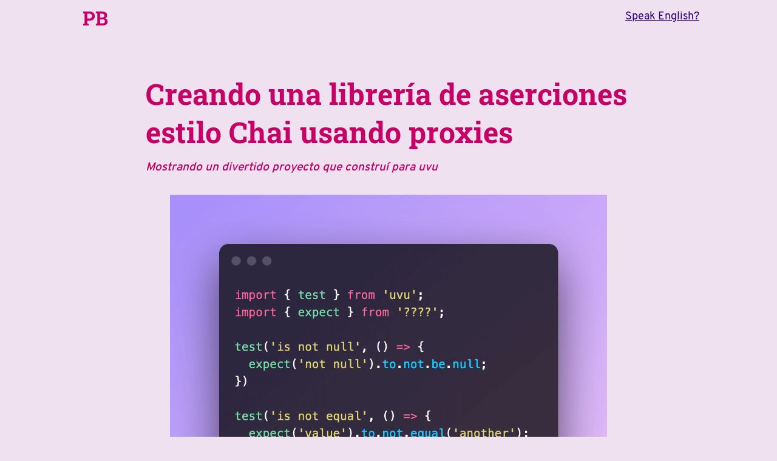

--- FILE ---
content_type: text/html; charset=utf-8
request_url: https://pablo.berganza.dev/es/blog/creating-a-chai-like-assertion-library-using-proxies/
body_size: 15322
content:
<!DOCTYPE html><html lang="es" data-astro-cid-gjtny2mx> <head><meta charset="UTF-8"><meta name="viewport" content="width=device-width, initial-scale=1"><title>Creando una librería de aserciones estilo Chai usando proxies | Pablo Berganza</title><link rel="alternate" hreflang="en" href="https://pablo.berganza.dev/blog/creating-a-chai-like-assertion-library-using-proxies"><link href="/apple-icon-57x57.png" rel="apple-touch-icon" sizes="57x57"><link href="/apple-icon-60x60.png" rel="apple-touch-icon" sizes="60x60"><link href="/apple-icon-72x72.png" rel="apple-touch-icon" sizes="72x72"><link href="/apple-icon-76x76.png" rel="apple-touch-icon" sizes="76x76"><link href="/apple-icon-114x114.png" rel="apple-touch-icon" sizes="114x114"><link href="/apple-icon-120x120.png" rel="apple-touch-icon" sizes="120x120"><link href="/apple-icon-144x144.png" rel="apple-touch-icon" sizes="144x144"><link href="/apple-icon-152x152.png" rel="apple-touch-icon" sizes="152x152"><link href="/apple-icon-180x180.png" rel="apple-touch-icon" sizes="180x180"><link href="/android-icon-192x192.png" rel="icon" sizes="192x192" type="image/png"><link href="/favicon-32x32.png" rel="icon" sizes="32x32" type="image/png"><link href="/favicon-96x96.png" rel="icon" sizes="96x96" type="image/png"><link href="/favicon-16x16.png" rel="icon" sizes="16x16" type="image/png"><link rel="icon" type="image/png" href="/favicon.ico"><link href="/manifest.json" rel="manifest"><meta content="#E34495" name="msapplication-TileColor"><meta content="ms-icon-144x144.png" name="msapplication-TileImage"><meta content="#E34495" name="theme-color"><script type="module" src="https://unpkg.com/yt-vid@0.0.5/dist/yt-vid/yt-vid.esm.js"></script><script src="/scripts/focus-visible.js" defer></script>
    <script type="application/ld+json">
     {
      "@context": "https://schema.org/",
      "@type": "BlogPosting",
      "headline": "Creando una librería de aserciones estilo Chai usando proxies",
      "alternativeHeadline": "Mostrando un divertido proyecto que construí para uvu",
      "image": "https://pablo.berganza.dev/assets/blog-pics/2022-02-19.png",
      "dateCreated": "2022-02-19",
      "datePublished": "2022-02-19",
      "isFamilyFriendly": "true",
      "publisher": {
        "@type": "Person",
        "name": "Pablo Berganza",
        "url": "https://pablo.berganza.dev/",
        "email": "pablo@berganza.dev",
        "jobTitle": "Software Engineer"
      },
      "author": {
        "@type": "Person",
        "name": "Pablo Berganza",
        "url": "https://pablo.berganza.dev/",
        "email": "pablo@berganza.dev",
        "jobTitle": "Software Engineer"
      }
     }
    </script>
<meta name="author" content="Pablo Berganza"><meta name="description" content="Mostrando un divertido proyecto que construí para uvu"><meta name="title" content="Creando una librería de aserciones estilo Chai usando proxies"><meta itemprop="name" content="Creando una librería de aserciones estilo Chai usando proxies"><meta itemprop="description" content="Mostrando un divertido proyecto que construí para uvu"><meta name="twitter:image" content="https://pablo.berganza.dev/assets/blog-pics/2022-02-19.png"><meta property="og:image" content="https://pablo.berganza.dev/assets/blog-pics/2022-02-19.png"><meta itemprop="image" content="https://pablo.berganza.dev/assets/blog-pics/2022-02-19.png"><meta name="twitter:card" content="summary_large_image"><meta name="twitter:title" content="Creando una librería de aserciones estilo Chai usando proxies"><meta name="twitter:description" content="Mostrando un divertido proyecto que construí para uvu"><meta name="twitter:site" content="Pablo_ABC"><meta name="twitter:creator" content="Pablo_ABC"><meta property="og:title" content="Creando una librería de aserciones estilo Chai usando proxies"><meta property="og:url" content="https://pablo.berganza.dev/es/blog/creating-a-chai-like-assertion-library-using-proxies"><meta property="og:site_name" content="Pablo Berganza"><meta property="og:description" content="Mostrando un divertido proyecto que construí para uvu"><meta property="og:locale" content="es"><meta property="fb:admins" content="1441268341"><meta property="fb:app_id" content="2097322913669232"><meta property="og:type" content="article"><meta property="article:author" content="Pablo Berganza"><meta property="article:published_time" content="2022-02-19"><meta name="twitter:data1" value="8 min"><meta name="twitter:data2" value="Pablo Berganza"><meta name="twitter:label1" value="Tiempo de lectura"><meta name="twitter:label2" value="Autor"><meta name="color-scheme" content="light dark"><style>.lang-link[data-astro-cid-c5lam3sp]{position:absolute;top:1rem;right:10vw;z-index:1}
</style>
<link rel="stylesheet" href="/_astro/_slug_.fwJCB4vp.css" />
<style>a[data-astro-cid-ivbvd6ux].home-page-link{display:inline-block;font-family:Roboto Slab,serif;font-size:2rem;font-weight:700;padding:.5rem;margin-left:10vw;color:var(--color-heading);text-decoration:none}svg[data-astro-cid-skev4gdg]{height:1.125rem}svg[data-astro-cid-ne6vazln]{height:1.125rem}
</style>
<link rel="stylesheet" href="/_astro/index.1c9VM4IX.css" />
<style>.visuallyhidden.svelte-57m7wt{border:0;clip:rect(0 0 0 0);height:1px;margin:-1px;overflow:hidden;padding:0;position:absolute;width:1px}div.svelte-57m7wt{border-top:2px solid var(--color-primary-1);padding-top:20px}div.svelte-57m7wt .commento-submit-button{background:var(--color-secondary-2-3)!important}div.svelte-57m7wt .commento-submit-button{transition:color .1s}div.svelte-57m7wt .commento-submit-button:hover{background:var(--color-secondary-2-1)!important}div.svelte-57m7wt .commento-email-button{color:var(--color-secondary-2-3)!important;height:50px!important}div.svelte-57m7wt .commento-login-link{color:var(--color-secondary-2-3)!important}div.svelte-57m7wt .commento-login-box{background:#fff7fb!important}div.svelte-57m7wt *{font-family:Overpass,Helvetica Neue,Verdana,Helvetica,Arial,sans-serif!important;color:var(--base-font-color)!important}div.svelte-57m7wt .commento-button,div.svelte-57m7wt .commento-avatar{color:#fff2f8!important}div.svelte-57m7wt .commento-sort-policy-buttons-container .commento-sort-policy-buttons .commento-sort-policy-button-selected{color:var(--color-secondary-2-3)!important}div.svelte-57m7wt .commento-option-button{background:#a18795!important}div.svelte-57m7wt .commento-upvoted,div.svelte-57m7wt .commento-downvoted{background:var(--color-secondary-2-3)!important}div.svelte-57m7wt .commento-option-remove{background:#e03131!important}
</style><script type="module" src="/_astro/hoisted.V06sJV5_.js"></script></head> <body data-astro-cid-gjtny2mx> <main data-astro-cid-gjtny2mx> <a class="home-page-link" aria-label="Home page" href="/es" data-astro-cid-ivbvd6ux>PB</a>  <a class="lang-link" href="/blog/creating-a-chai-like-assertion-library-using-proxies" lang="en" data-astro-cid-c5lam3sp> Speak English? </a>  <article data-astro-cid-gjtny2mx> <header data-astro-cid-gjtny2mx> <h1 class="title" data-astro-cid-gjtny2mx>Creando una librería de aserciones estilo Chai usando proxies</h1> <p data-astro-cid-gjtny2mx>Mostrando un divertido proyecto que construí para uvu</p> </header> <img alt="" class="banner" src="/assets/blog-pics/2022-02-19.png" width="1136" height="852" data-astro-cid-gjtny2mx> <div class="stats" data-astro-cid-gjtny2mx> <div class="ttr" data-astro-cid-gjtny2mx> <span data-astro-cid-gjtny2mx> <svg role="img" fill="none" stroke="currentColor" viewBox="0 0 24 24" xmlns="http://www.w3.org/2000/svg" data-astro-cid-skev4gdg> <title>Tiempo de lectura:</title> <path stroke-linecap="round" stroke-linejoin="round" stroke-width="2" d="M12 8v4l3 3m6-3a9 9 0 11-18 0 9 9 0 0118 0z" data-astro-cid-skev4gdg></path> </svg>  </span> <time datetime="8m" data-astro-cid-gjtny2mx> 8  minutos </time> </div> <div class="created" data-astro-cid-gjtny2mx> <span data-astro-cid-gjtny2mx> <svg role="img" fill="none" stroke="currentColor" viewBox="0 0 24 24" xmlns="http://www.w3.org/2000/svg" data-astro-cid-ne6vazln> <title>Fecha de creación:</title> <path stroke-linecap="round" stroke-linejoin="round" stroke-width="2" d="M8 7V3m8 4V3m-9 8h10M5 21h14a2 2 0 002-2V7a2 2 0 00-2-2H5a2 2 0 00-2 2v12a2 2 0 002 2z" data-astro-cid-ne6vazln></path> </svg>  </span> <time class="created-date" datetime="2022-02-19" data-astro-cid-gjtny2mx>19 de febrero de 2022 </time> </div> </div> <div class="tags" data-astro-cid-gjtny2mx> Etiquetas: <ul data-astro-cid-gjtny2mx> <li data-astro-cid-gjtny2mx> <a href="/es/blog/tags/javascript" data-astro-cid-gjtny2mx> javascript </a> </li><li data-astro-cid-gjtny2mx> <a href="/es/blog/tags/testing" data-astro-cid-gjtny2mx> testing </a> </li><li data-astro-cid-gjtny2mx> <a href="/es/blog/tags/uvu" data-astro-cid-gjtny2mx> uvu </a> </li><li data-astro-cid-gjtny2mx> <a href="/es/blog/tags/webdev" data-astro-cid-gjtny2mx> webdev </a> </li> </ul> </div> <div class="tags" data-astro-cid-gjtny2mx> También disponible en (inglés): <ul data-astro-cid-gjtny2mx> <li data-astro-cid-gjtny2mx> <a href="https://dev.to/pabloabc/creating-a-chai-like-assertion-library-using-proxies-1ol7" data-astro-cid-gjtny2mx>dev.to</a> </li> <li data-astro-cid-gjtny2mx> <a href="https://hn.berganza.dev/creating-a-chai-like-assertion-library-using-proxies" data-astro-cid-gjtny2mx>hashnode</a> </li> </ul> </div> <section class="content" data-astro-cid-gjtny2mx> <details data-astro-cid-obewoz47> <summary data-astro-cid-obewoz47> <svg aria-hidden="true" fill="none" stroke="currentColor" viewBox="0 0 24 24" xmlns="http://www.w3.org/2000/svg"><path stroke-linecap="round" stroke-linejoin="round" stroke-width="2" d="M9 5l7 7-7 7"></path></svg> <span data-astro-cid-obewoz47>Índice</span> </summary> <ol id="toc" data-astro-cid-obewoz47> <li data-astro-cid-obewoz47> <a href="#la-función-expect" data-astro-cid-obewoz47>La función “expect”</a>  </li><li data-astro-cid-obewoz47> <a href="#dándole-significado-a-nuestras-propiedades" data-astro-cid-obewoz47>Dándole significado a nuestras propiedades</a>  </li><li data-astro-cid-obewoz47> <a href="#definiendo-propiedades" data-astro-cid-obewoz47>Definiendo propiedades</a>  </li><li data-astro-cid-obewoz47> <a href="#negando-aserciones" data-astro-cid-obewoz47>Negando aserciones</a>  </li><li data-astro-cid-obewoz47> <a href="#evitar-lanzar-errores-normales" data-astro-cid-obewoz47>Evitar lanzar errores normales</a>  </li><li data-astro-cid-obewoz47> <a href="#conclusión" data-astro-cid-obewoz47>Conclusión</a>  </li> </ol> </details>  <p>Durante las últimas semanas he tomado el (probablemente inútil) trabajo de migrar <a href="https://felte.dev">Felte</a> de usar Jest a usar <a href="https://github.com/lukeed/uvu">uvu</a>. Esta labor es tediosa de por sí, pero uno de los detalles que dificultan la transición es que Jest espera que hagas tus tests con una sintaxis estilo <code>expect(…).toBe*</code>; mientras que uvu te da total libertad sobre cómo realizar tus tests. Aunque uvu ofrece un paquete oficial <code>uvu/assert</code> que te permite realizar tus tests estilo <code>assert.is(value, expected)</code>.</p>
<p>Aunque esto funciona perfectamente bien, y es posible mover todos mis tests a usar el tipo de validaciones que <code>uvu/assert</code> ofrece, me gusta la forma descriptiva de los t esta de Jest. Para poder mantener una forma similar de realizar mis tests, decidí usar <a href="https://chaijs.com">ChaiJS</a>: una librería de aserciones que es principalmente usada con <a href="https://mochajs.org">mocha</a>. Chai ofrece aserciones estilo <code>expect</code> que son, debatiblemente, más descriptivas que las que Jest ofrece. En lugar de escribir <code>expect(…).toBe(true)</code>, con Chai escribirías <code>expect(…).to.be.true</code>. En la mayor parte de casos pude usar un “search and replace” para migrar.</p>
<p>Este setup funciona perfectamente bien. Pero hay unos cuantos pequeños detalles: Los errores lanzados por las aserciones son <em>un poquito</em> distintos a los esperados por uvu. Esto significa que en algunos casos uvu muestra detalles o mensajes de error que no son muy relevantes al test que falló. O que uvu muestra diffs comparando <code>undefined</code> con <code>undefined</code>. Como un buen desarrollador con demasiado tiempo libre, decidí escribir <a href="https://xkcd.com/927/">mi propia librería de aserciones</a> sobre las aserciones proveídas por uvu: <a href="https://github.com/pablo-abc/uvu-expect">uvu-expect</a>. A continuación explicaré más o menos como lo hice.</p>
<h2 id="la-función-expect">La función “expect”</h2>
<p>El principal requisito de nuestra librería de aserciones es una función <code>expect</code> que debe recibir el velor que esperas validar.</p>
<pre class="astro-code dracula" style="background-color:#282A36;color:#F8F8F2; overflow-x: auto;" tabindex="0"><code><span class="line"><span style="color:#FF79C6">export</span><span style="color:#FF79C6"> function</span><span style="color:#50FA7B"> expect</span><span style="color:#F8F8F2">(</span><span style="color:#FFB86C;font-style:italic">value</span><span style="color:#F8F8F2">) {</span></span>
<span class="line"><span style="color:#6272A4">  // corre tus asercions aquí</span></span>
<span class="line"><span style="color:#F8F8F2">}</span></span></code></pre>
<p>Si quisiéramos mantener una API similar a la de Jest, esta función podría retornar un objeto con funciones.</p>
<pre class="astro-code dracula" style="background-color:#282A36;color:#F8F8F2; overflow-x: auto;" tabindex="0"><code><span class="line"><span style="color:#FF79C6">export</span><span style="color:#FF79C6"> function</span><span style="color:#50FA7B"> expect</span><span style="color:#F8F8F2">(</span><span style="color:#FFB86C;font-style:italic">value</span><span style="color:#F8F8F2">) {</span></span>
<span class="line"><span style="color:#FF79C6">  return</span><span style="color:#F8F8F2"> {</span></span>
<span class="line"><span style="color:#50FA7B">    toBe</span><span style="color:#F8F8F2">(</span><span style="color:#FFB86C;font-style:italic">expected</span><span style="color:#F8F8F2">) {</span></span>
<span class="line"><span style="color:#FF79C6">      if</span><span style="color:#F8F8F2"> (expected </span><span style="color:#FF79C6">!==</span><span style="color:#F8F8F2"> value) {</span></span>
<span class="line"><span style="color:#FF79C6">        throw</span><span style="color:#FF79C6;font-weight:bold"> new</span><span style="color:#50FA7B"> Error</span><span style="color:#F8F8F2">(</span><span style="color:#E9F284">'</span><span style="color:#F1FA8C">Expected values to be strictly equal</span><span style="color:#E9F284">'</span><span style="color:#F8F8F2">);</span></span>
<span class="line"><span style="color:#F8F8F2">      }</span></span>
<span class="line"><span style="color:#F8F8F2">    },</span></span>
<span class="line"><span style="color:#F8F8F2">  };</span></span>
<span class="line"><span style="color:#F8F8F2">}</span></span></code></pre>
<p>Pero usando Chai, me encantó la sintáxis que ofrece. Por esto, decidí usar proxies para lograr tener una API similar. Para lograrlo, podríamos empezar permitiendo encadenar palabras arbitrarias después de nuestra llamada a <code>expect</code>. Para simplificar el desarrollo, decidí no restringir las posibles palabras que se pueden encadenar.</p>
<p><strong>Proxy</strong> es un objeto de JavaScript con el que puedes “envolver” otro objeto para poder interceptar y modificar su funcionalidad. En nuestro caso lo usaremos para modificar el comportamiento de nuestro objeto cuando <em>accedemos</em> a una de sus propiedades.</p>
<pre class="astro-code dracula" style="background-color:#282A36;color:#F8F8F2; overflow-x: auto;" tabindex="0"><code><span class="line"><span style="color:#FF79C6">export</span><span style="color:#FF79C6"> function</span><span style="color:#50FA7B"> expect</span><span style="color:#F8F8F2">(</span><span style="color:#FFB86C;font-style:italic">value</span><span style="color:#F8F8F2">) {</span></span>
<span class="line"><span style="color:#FF79C6">  const</span><span style="color:#F8F8F2"> proxy </span><span style="color:#FF79C6">=</span><span style="color:#FF79C6;font-weight:bold"> new</span><span style="color:#50FA7B"> Proxy</span><span style="color:#F8F8F2">(</span></span>
<span class="line"><span style="color:#6272A4">    // El target que querémos envolver en el proxy.</span></span>
<span class="line"><span style="color:#6272A4">    // Por ahora solo es un objeto vacío.</span></span>
<span class="line"><span style="color:#F8F8F2">    {},</span></span>
<span class="line"><span style="color:#F8F8F2">    {</span></span>
<span class="line"><span style="color:#50FA7B">      get</span><span style="color:#F8F8F2">() {</span></span>
<span class="line"><span style="color:#6272A4">        // Acceder a cualquier propiedad retorna el mismo</span></span>
<span class="line"><span style="color:#6272A4">        // proxy nuevamente.</span></span>
<span class="line"><span style="color:#FF79C6">        return</span><span style="color:#F8F8F2"> proxy;</span></span>
<span class="line"><span style="color:#F8F8F2">      },</span></span>
<span class="line"><span style="color:#F8F8F2">    },</span></span>
<span class="line"><span style="color:#F8F8F2">  );</span></span>
<span class="line"><span style="color:#FF79C6">  return</span><span style="color:#F8F8F2"> proxy;</span></span>
<span class="line"><span style="color:#F8F8F2">}</span></span>
<span class="line"></span>
<span class="line"><span style="color:#50FA7B">expect</span><span style="color:#F8F8F2">().this.does.nothing.but.also.does.not.crash;</span></span></code></pre>
<p>Ahora vamos a permitir que <em>cualquier</em> palabra encadenada pueda ser llamada como una función.</p>
<pre class="astro-code dracula" style="background-color:#282A36;color:#F8F8F2; overflow-x: auto;" tabindex="0"><code><span class="line"><span style="color:#FF79C6">export</span><span style="color:#FF79C6"> function</span><span style="color:#50FA7B"> expect</span><span style="color:#F8F8F2">(</span><span style="color:#FFB86C;font-style:italic">value</span><span style="color:#F8F8F2">) {</span></span>
<span class="line"><span style="color:#FF79C6">  const</span><span style="color:#F8F8F2"> proxy </span><span style="color:#FF79C6">=</span><span style="color:#FF79C6;font-weight:bold"> new</span><span style="color:#50FA7B"> Proxy</span><span style="color:#F8F8F2">(</span></span>
<span class="line"><span style="color:#F8F8F2">    {},</span></span>
<span class="line"><span style="color:#F8F8F2">    {</span></span>
<span class="line"><span style="color:#50FA7B">      get</span><span style="color:#F8F8F2">(</span><span style="color:#FFB86C;font-style:italic">_</span><span style="color:#F8F8F2">, </span><span style="color:#FFB86C;font-style:italic">outerProp</span><span style="color:#F8F8F2">) {</span></span>
<span class="line"><span style="color:#6272A4">        // En lugar de retornar el proxy directamente,</span></span>
<span class="line"><span style="color:#6272A4">        // retornamos un nuevo proxy que envuelve una</span></span>
<span class="line"><span style="color:#6272A4">        // función.</span></span>
<span class="line"><span style="color:#FF79C6">        return</span><span style="color:#FF79C6;font-weight:bold"> new</span><span style="color:#50FA7B"> Proxy</span><span style="color:#F8F8F2">(() </span><span style="color:#FF79C6">=></span><span style="color:#F8F8F2"> proxy, {</span></span>
<span class="line"><span style="color:#50FA7B">          get</span><span style="color:#F8F8F2">(</span><span style="color:#FFB86C;font-style:italic">_</span><span style="color:#F8F8F2">, </span><span style="color:#FFB86C;font-style:italic">innerProp</span><span style="color:#F8F8F2">) {</span></span>
<span class="line"><span style="color:#6272A4">            // Si la función no es llamada y accedemos a</span></span>
<span class="line"><span style="color:#6272A4">            // una propiedad directamente, accederemos a la</span></span>
<span class="line"><span style="color:#6272A4">            // misma propiedad en el proxy original.</span></span>
<span class="line"><span style="color:#FF79C6">            return</span><span style="color:#F8F8F2"> proxy[innerProp];</span></span>
<span class="line"><span style="color:#F8F8F2">          },</span></span>
<span class="line"><span style="color:#F8F8F2">        });</span></span>
<span class="line"><span style="color:#F8F8F2">      },</span></span>
<span class="line"><span style="color:#F8F8F2">    },</span></span>
<span class="line"><span style="color:#F8F8F2">  );</span></span>
<span class="line"><span style="color:#FF79C6">  return</span><span style="color:#F8F8F2"> proxy;</span></span>
<span class="line"><span style="color:#F8F8F2">}</span></span>
<span class="line"></span>
<span class="line"><span style="color:#50FA7B">expect</span><span style="color:#F8F8F2">().this.does.</span><span style="color:#50FA7B">nothing</span><span style="color:#F8F8F2">().but.also.does.not.</span><span style="color:#50FA7B">crash</span><span style="color:#F8F8F2">();</span></span></code></pre>
<p>Con esto, ya tenemos lo básico para la sintaxis que buscamos soportar. Ahora necesitamos lograr darle <em>significado</em> a algunas propiedades. Por ejemplo, tal vez queramos que algo como <code>expect(…).to.be.null</code> revise si el value pasado a <code>expect</code> sea null o no.</p>
<h2 id="dándole-significado-a-nuestras-propiedades">Dándole significado a nuestras propiedades</h2>
<p>Podríamos revisar directamente el nombre de la propiedad siendo accedida y utilizar esto para decidir que validaciones correr. Por ejemplo, para tener una validación que revise si el valor recibido es <code>null</code>:</p>
<pre class="astro-code dracula" style="background-color:#282A36;color:#F8F8F2; overflow-x: auto;" tabindex="0"><code><span class="line"><span style="color:#6272A4">// Para mantenerlo breve, ignoraremos el hecho de que</span></span>
<span class="line"><span style="color:#6272A4">// las propiedades de nuestro proxy también pueden ser</span></span>
<span class="line"><span style="color:#6272A4">// funciones.</span></span>
<span class="line"><span style="color:#FF79C6">export</span><span style="color:#FF79C6"> function</span><span style="color:#50FA7B"> expect</span><span style="color:#F8F8F2">(</span><span style="color:#FFB86C;font-style:italic">value</span><span style="color:#F8F8F2">) {</span></span>
<span class="line"><span style="color:#FF79C6">  const</span><span style="color:#F8F8F2"> proxy </span><span style="color:#FF79C6">=</span><span style="color:#FF79C6;font-weight:bold"> new</span><span style="color:#50FA7B"> Proxy</span><span style="color:#F8F8F2">(</span></span>
<span class="line"><span style="color:#F8F8F2">    {},</span></span>
<span class="line"><span style="color:#F8F8F2">    {</span></span>
<span class="line"><span style="color:#50FA7B">      get</span><span style="color:#F8F8F2">(</span><span style="color:#FFB86C;font-style:italic">_</span><span style="color:#F8F8F2">, </span><span style="color:#FFB86C;font-style:italic">prop</span><span style="color:#F8F8F2">) {</span></span>
<span class="line"><span style="color:#6272A4">        // `prop` es el nombre de la propiedad siendo</span></span>
<span class="line"><span style="color:#6272A4">        // accedida.</span></span>
<span class="line"><span style="color:#FF79C6">        switch</span><span style="color:#F8F8F2"> (prop) {</span></span>
<span class="line"><span style="color:#FF79C6">          case</span><span style="color:#E9F284"> '</span><span style="color:#F1FA8C">null</span><span style="color:#E9F284">'</span><span style="color:#F8F8F2">:</span></span>
<span class="line"><span style="color:#FF79C6">            if</span><span style="color:#F8F8F2"> (value </span><span style="color:#FF79C6">!==</span><span style="color:#BD93F9"> null</span><span style="color:#F8F8F2">) {</span></span>
<span class="line"><span style="color:#FF79C6">              throw</span><span style="color:#FF79C6;font-weight:bold"> new</span><span style="color:#50FA7B"> Error</span><span style="color:#F8F8F2">(</span><span style="color:#E9F284">'</span><span style="color:#F1FA8C">Expected value to be null</span><span style="color:#E9F284">'</span><span style="color:#F8F8F2">);</span></span>
<span class="line"><span style="color:#F8F8F2">            }</span></span>
<span class="line"><span style="color:#FF79C6">            break</span><span style="color:#F8F8F2">;</span></span>
<span class="line"><span style="color:#F8F8F2">        }</span></span>
<span class="line"><span style="color:#FF79C6">        return</span><span style="color:#F8F8F2"> proxy;</span></span>
<span class="line"><span style="color:#F8F8F2">      },</span></span>
<span class="line"><span style="color:#F8F8F2">    },</span></span>
<span class="line"><span style="color:#F8F8F2">  );</span></span>
<span class="line"><span style="color:#FF79C6">  return</span><span style="color:#F8F8F2"> proxy;</span></span>
<span class="line"><span style="color:#F8F8F2">}</span></span>
<span class="line"></span>
<span class="line"><span style="color:#50FA7B">expect</span><span style="color:#F8F8F2">(</span><span style="color:#BD93F9">null</span><span style="color:#F8F8F2">).to.be.null;</span></span>
<span class="line"><span style="color:#FF79C6">try</span><span style="color:#F8F8F2"> {</span></span>
<span class="line"><span style="color:#50FA7B">  expect</span><span style="color:#F8F8F2">(</span><span style="color:#E9F284">'</span><span style="color:#F1FA8C">not null</span><span style="color:#E9F284">'</span><span style="color:#F8F8F2">).to.be.null;</span></span>
<span class="line"><span style="color:#F8F8F2">} </span><span style="color:#FF79C6">catch</span><span style="color:#F8F8F2"> (err) {</span></span>
<span class="line"><span style="color:#F8F8F2">  console.</span><span style="color:#50FA7B">log</span><span style="color:#F8F8F2">(err.message); </span><span style="color:#6272A4">// => "Expected value to be null"</span></span>
<span class="line"><span style="color:#F8F8F2">}</span></span></code></pre>
<p>Esto puede hacer que nuestra función <code>expect</code> sea algo difícil de mantener. Y agregar nuevas propiedades no será tan fácil a medida que la librería crezca. Para hacerlo más mantenible, vamos a manejar esto de una forma un poco diferente.</p>
<h2 id="definiendo-propiedades">Definiendo propiedades</h2>
<p>En lugar de envolver un objeto vacío en nuestro proxy, vamos a envolver un objeto que contiene las propiedades a las que queremos darle significado.</p>
<pre class="astro-code dracula" style="background-color:#282A36;color:#F8F8F2; overflow-x: auto;" tabindex="0"><code><span class="line"><span style="color:#FF79C6">const</span><span style="color:#F8F8F2"> properties </span><span style="color:#FF79C6">=</span><span style="color:#F8F8F2"> {</span></span>
<span class="line"><span style="color:#6272A4">  // ...</span></span>
<span class="line"><span style="color:#F8F8F2">};</span></span>
<span class="line"></span>
<span class="line"><span style="color:#FF79C6">export</span><span style="color:#FF79C6"> function</span><span style="color:#50FA7B"> expect</span><span style="color:#F8F8F2">(</span><span style="color:#FFB86C;font-style:italic">value</span><span style="color:#F8F8F2">) {</span></span>
<span class="line"><span style="color:#FF79C6">  const</span><span style="color:#F8F8F2"> proxy </span><span style="color:#FF79C6">=</span><span style="color:#FF79C6;font-weight:bold"> new</span><span style="color:#50FA7B"> Proxy</span><span style="color:#F8F8F2">(properties, {</span></span>
<span class="line"><span style="color:#50FA7B">    get</span><span style="color:#F8F8F2">(</span><span style="color:#FFB86C;font-style:italic">target</span><span style="color:#F8F8F2">, </span><span style="color:#FFB86C;font-style:italic">outerProp</span><span style="color:#F8F8F2">) {</span></span>
<span class="line"><span style="color:#6272A4">      // `target` es el mismo objeto `properties`</span></span>
<span class="line"><span style="color:#F8F8F2">      console.</span><span style="color:#50FA7B">log</span><span style="color:#F8F8F2">(target);</span></span>
<span class="line"><span style="color:#FF79C6">      return</span><span style="color:#FF79C6;font-weight:bold"> new</span><span style="color:#50FA7B"> Proxy</span><span style="color:#F8F8F2">(() </span><span style="color:#FF79C6">=></span><span style="color:#F8F8F2"> proxy, {</span></span>
<span class="line"><span style="color:#50FA7B">        get</span><span style="color:#F8F8F2">(</span><span style="color:#FFB86C;font-style:italic">_</span><span style="color:#F8F8F2">, </span><span style="color:#FFB86C;font-style:italic">innerProp</span><span style="color:#F8F8F2">) {</span></span>
<span class="line"><span style="color:#FF79C6">          return</span><span style="color:#F8F8F2"> proxy[innerProp];</span></span>
<span class="line"><span style="color:#F8F8F2">        },</span></span>
<span class="line"><span style="color:#F8F8F2">      });</span></span>
<span class="line"><span style="color:#F8F8F2">    },</span></span>
<span class="line"><span style="color:#F8F8F2">  });</span></span>
<span class="line"><span style="color:#FF79C6">  return</span><span style="color:#F8F8F2"> proxy;</span></span>
<span class="line"><span style="color:#F8F8F2">}</span></span></code></pre>
<p>Decidí definir cada propiedad como un objeto que contiene dos funciones: <code>onAccess</code>, que se ejecuta cuando una propiedad es accedida; y <code>onCall</code>, que se ejecuta cuando una propiedad se llama como una función. Por ejemplo, nuestra propiedad para <code>null</code> podría verse así:</p>
<pre class="astro-code dracula" style="background-color:#282A36;color:#F8F8F2; overflow-x: auto;" tabindex="0"><code><span class="line"><span style="color:#FF79C6">const</span><span style="color:#F8F8F2"> isNull </span><span style="color:#FF79C6">=</span><span style="color:#F8F8F2"> {</span></span>
<span class="line"><span style="color:#50FA7B">  onAccess</span><span style="color:#F8F8F2">(</span><span style="color:#FFB86C;font-style:italic">actual</span><span style="color:#F8F8F2">) {</span></span>
<span class="line"><span style="color:#FF79C6">    if</span><span style="color:#F8F8F2"> (actual </span><span style="color:#FF79C6">!==</span><span style="color:#BD93F9"> null</span><span style="color:#F8F8F2">) {</span></span>
<span class="line"><span style="color:#FF79C6">      throw</span><span style="color:#FF79C6;font-weight:bold"> new</span><span style="color:#50FA7B"> Error</span><span style="color:#F8F8F2">(</span><span style="color:#E9F284">'</span><span style="color:#F1FA8C">Expected value to be null</span><span style="color:#E9F284">'</span><span style="color:#F8F8F2">);</span></span>
<span class="line"><span style="color:#F8F8F2">    }</span></span>
<span class="line"><span style="color:#F8F8F2">  },</span></span>
<span class="line"><span style="color:#F8F8F2">};</span></span></code></pre>
<p>También podríamos definir una propiedad para validar que dos valores sean estrictamente iguales:</p>
<pre class="astro-code dracula" style="background-color:#282A36;color:#F8F8F2; overflow-x: auto;" tabindex="0"><code><span class="line"><span style="color:#FF79C6">const</span><span style="color:#F8F8F2"> isEqual </span><span style="color:#FF79C6">=</span><span style="color:#F8F8F2"> {</span></span>
<span class="line"><span style="color:#50FA7B">  onCall</span><span style="color:#F8F8F2">(</span><span style="color:#FFB86C;font-style:italic">actual</span><span style="color:#F8F8F2">, </span><span style="color:#FFB86C;font-style:italic">expected</span><span style="color:#F8F8F2">) {</span></span>
<span class="line"><span style="color:#FF79C6">    if</span><span style="color:#F8F8F2"> (actual </span><span style="color:#FF79C6">!==</span><span style="color:#F8F8F2"> expected) {</span></span>
<span class="line"><span style="color:#FF79C6">      throw</span><span style="color:#FF79C6;font-weight:bold"> new</span><span style="color:#50FA7B"> Error</span><span style="color:#F8F8F2">(</span><span style="color:#E9F284">'</span><span style="color:#F1FA8C">Expected values to be strictly equal</span><span style="color:#E9F284">'</span><span style="color:#F8F8F2">);</span></span>
<span class="line"><span style="color:#F8F8F2">    }</span></span>
<span class="line"><span style="color:#F8F8F2">  },</span></span>
<span class="line"><span style="color:#F8F8F2">};</span></span></code></pre>
<p>Ahora podemos modificar nuestra función <code>expect</code> para que llame las funciones de estas propiedades cuando estén disponibles:</p>
<pre class="astro-code dracula" style="background-color:#282A36;color:#F8F8F2; overflow-x: auto;" tabindex="0"><code><span class="line"><span style="color:#6272A4">// Añadimos las propiedades que definimos</span></span>
<span class="line"><span style="color:#6272A4">// anteriormente a nuestro objeto `properties`.</span></span>
<span class="line"><span style="color:#FF79C6">const</span><span style="color:#F8F8F2"> properties </span><span style="color:#FF79C6">=</span><span style="color:#F8F8F2"> {</span></span>
<span class="line"><span style="color:#F8F8F2">  null</span><span style="color:#FF79C6">:</span><span style="color:#F8F8F2"> isNull,</span></span>
<span class="line"><span style="color:#F8F8F2">  equal</span><span style="color:#FF79C6">:</span><span style="color:#F8F8F2"> isEqual,</span></span>
<span class="line"><span style="color:#F8F8F2">};</span></span>
<span class="line"></span>
<span class="line"><span style="color:#FF79C6">export</span><span style="color:#FF79C6"> function</span><span style="color:#50FA7B"> expect</span><span style="color:#F8F8F2">(</span><span style="color:#FFB86C;font-style:italic">value</span><span style="color:#F8F8F2">) {</span></span>
<span class="line"><span style="color:#FF79C6">  const</span><span style="color:#F8F8F2"> proxy </span><span style="color:#FF79C6">=</span><span style="color:#FF79C6;font-weight:bold"> new</span><span style="color:#50FA7B"> Proxy</span><span style="color:#F8F8F2">(properties, {</span></span>
<span class="line"><span style="color:#50FA7B">    get</span><span style="color:#F8F8F2">(</span><span style="color:#FFB86C;font-style:italic">target</span><span style="color:#F8F8F2">, </span><span style="color:#FFB86C;font-style:italic">outerProp</span><span style="color:#F8F8F2">) {</span></span>
<span class="line"><span style="color:#FF79C6">      const</span><span style="color:#F8F8F2"> property </span><span style="color:#FF79C6">=</span><span style="color:#F8F8F2"> target[outerProp];</span></span>
<span class="line"><span style="color:#6272A4">      // Ejecutamos `onAccess` cuando esté disponible.</span></span>
<span class="line"><span style="color:#F8F8F2">      property?.</span><span style="color:#50FA7B">onAccess</span><span style="color:#F8F8F2">?.(value);</span></span>
<span class="line"><span style="color:#FF79C6">      return</span><span style="color:#FF79C6;font-weight:bold"> new</span><span style="color:#50FA7B"> Proxy</span><span style="color:#F8F8F2">(</span></span>
<span class="line"><span style="color:#F8F8F2">        (</span><span style="color:#FF79C6">...</span><span style="color:#FFB86C;font-style:italic">args</span><span style="color:#F8F8F2">) </span><span style="color:#FF79C6">=></span><span style="color:#F8F8F2"> {</span></span>
<span class="line"><span style="color:#6272A4">          // Ejecutamos `onCall` cuando esté disponible.</span></span>
<span class="line"><span style="color:#F8F8F2">          property?.</span><span style="color:#50FA7B">onCall</span><span style="color:#F8F8F2">?.(value, </span><span style="color:#FF79C6">...</span><span style="color:#F8F8F2">args);</span></span>
<span class="line"><span style="color:#FF79C6">          return</span><span style="color:#F8F8F2"> proxy;</span></span>
<span class="line"><span style="color:#F8F8F2">        },</span></span>
<span class="line"><span style="color:#F8F8F2">        {</span></span>
<span class="line"><span style="color:#50FA7B">          get</span><span style="color:#F8F8F2">(</span><span style="color:#FFB86C;font-style:italic">_</span><span style="color:#F8F8F2">, </span><span style="color:#FFB86C;font-style:italic">innerProp</span><span style="color:#F8F8F2">) {</span></span>
<span class="line"><span style="color:#FF79C6">            return</span><span style="color:#F8F8F2"> proxy[innerProp];</span></span>
<span class="line"><span style="color:#F8F8F2">          },</span></span>
<span class="line"><span style="color:#F8F8F2">        },</span></span>
<span class="line"><span style="color:#F8F8F2">      );</span></span>
<span class="line"><span style="color:#F8F8F2">    },</span></span>
<span class="line"><span style="color:#F8F8F2">  });</span></span>
<span class="line"><span style="color:#FF79C6">  return</span><span style="color:#F8F8F2"> proxy;</span></span>
<span class="line"><span style="color:#F8F8F2">}</span></span>
<span class="line"></span>
<span class="line"><span style="color:#50FA7B">expect</span><span style="color:#F8F8F2">(</span><span style="color:#BD93F9">null</span><span style="color:#F8F8F2">).to.be.null;</span></span>
<span class="line"><span style="color:#50FA7B">expect</span><span style="color:#F8F8F2">(</span><span style="color:#E9F284">'</span><span style="color:#F1FA8C">a</span><span style="color:#E9F284">'</span><span style="color:#F8F8F2">).to.</span><span style="color:#50FA7B">equal</span><span style="color:#F8F8F2">(</span><span style="color:#E9F284">'</span><span style="color:#F1FA8C">a</span><span style="color:#E9F284">'</span><span style="color:#F8F8F2">);</span></span></code></pre>
<p>¡Ahora tenemos una muy básica librería de aserciones! Y puede ser extendida fácilmente agregando propiedades a nuestro objeto <code>properties</code>.</p>
<p>Hay un pequeño detalle que todavía no podemos manejar con nuestra implementación actual: negar aserciones. Necesitamos implementar una forma para modificar el comportamiento de aserciones futuras.</p>
<h2 id="negando-aserciones">Negando aserciones</h2>
<p>Para lograr manejar esto, necesitamos una forma de comunicarle a nuestras propiedades que la aserción siendo realizada ha sido negada. Para esto, cambiaremos un poco como definimos nuestras propiedades. En lugar de recibir el valor siendo validado como primer argumento, vamos a recibir un objeto <code>context</code> que contendrá nuestro valor siendo validado en la propiedad <code>actual</code>, y una nueva propiedad <code>negated</code> que contendrá un booleano indicando si la aserción ha sido negada. La definición de nuestras propiedades para <code>equal</code> y <code>null</code> ahora se verán así:</p>
<pre class="astro-code dracula" style="background-color:#282A36;color:#F8F8F2; overflow-x: auto;" tabindex="0"><code><span class="line"><span style="color:#FF79C6">const</span><span style="color:#F8F8F2"> isNull </span><span style="color:#FF79C6">=</span><span style="color:#F8F8F2"> {</span></span>
<span class="line"><span style="color:#50FA7B">  onAccess</span><span style="color:#F8F8F2">(</span><span style="color:#FFB86C;font-style:italic">context</span><span style="color:#F8F8F2">) {</span></span>
<span class="line"><span style="color:#FF79C6">    if</span><span style="color:#F8F8F2"> (</span><span style="color:#FF79C6">!</span><span style="color:#F8F8F2">context.negated </span><span style="color:#FF79C6">&#x26;&#x26;</span><span style="color:#F8F8F2"> context.actual </span><span style="color:#FF79C6">!==</span><span style="color:#BD93F9"> null</span><span style="color:#F8F8F2">) {</span></span>
<span class="line"><span style="color:#FF79C6">      throw</span><span style="color:#FF79C6;font-weight:bold"> new</span><span style="color:#50FA7B"> Error</span><span style="color:#F8F8F2">(</span><span style="color:#E9F284">'</span><span style="color:#F1FA8C">Expected value to be null</span><span style="color:#E9F284">'</span><span style="color:#F8F8F2">);</span></span>
<span class="line"><span style="color:#F8F8F2">    }</span></span>
<span class="line"><span style="color:#FF79C6">    if</span><span style="color:#F8F8F2"> (context.negated </span><span style="color:#FF79C6">&#x26;&#x26;</span><span style="color:#F8F8F2"> context.actual </span><span style="color:#FF79C6">===</span><span style="color:#BD93F9"> null</span><span style="color:#F8F8F2">) {</span></span>
<span class="line"><span style="color:#FF79C6">      throw</span><span style="color:#FF79C6;font-weight:bold"> new</span><span style="color:#50FA7B"> Error</span><span style="color:#F8F8F2">(</span><span style="color:#E9F284">'</span><span style="color:#F1FA8C">Expected value not to be null</span><span style="color:#E9F284">'</span><span style="color:#F8F8F2">);</span></span>
<span class="line"><span style="color:#F8F8F2">    }</span></span>
<span class="line"><span style="color:#F8F8F2">  },</span></span>
<span class="line"><span style="color:#F8F8F2">};</span></span>
<span class="line"></span>
<span class="line"><span style="color:#FF79C6">const</span><span style="color:#F8F8F2"> isEqual </span><span style="color:#FF79C6">=</span><span style="color:#F8F8F2"> {</span></span>
<span class="line"><span style="color:#50FA7B">  onCall</span><span style="color:#F8F8F2">(</span><span style="color:#FFB86C;font-style:italic">context</span><span style="color:#F8F8F2">, </span><span style="color:#FFB86C;font-style:italic">expected</span><span style="color:#F8F8F2">) {</span></span>
<span class="line"><span style="color:#FF79C6">    if</span><span style="color:#F8F8F2"> (</span><span style="color:#FF79C6">!</span><span style="color:#F8F8F2">context.negated </span><span style="color:#FF79C6">&#x26;&#x26;</span><span style="color:#F8F8F2"> context.actual </span><span style="color:#FF79C6">!==</span><span style="color:#F8F8F2"> expected) {</span></span>
<span class="line"><span style="color:#FF79C6">      throw</span><span style="color:#FF79C6;font-weight:bold"> new</span><span style="color:#50FA7B"> Error</span><span style="color:#F8F8F2">(</span><span style="color:#E9F284">'</span><span style="color:#F1FA8C">Expected values to be strictly equal</span><span style="color:#E9F284">'</span><span style="color:#F8F8F2">);</span></span>
<span class="line"><span style="color:#F8F8F2">    }</span></span>
<span class="line"><span style="color:#FF79C6">    if</span><span style="color:#F8F8F2"> (context.negated </span><span style="color:#FF79C6">&#x26;&#x26;</span><span style="color:#F8F8F2"> context.actual </span><span style="color:#FF79C6">===</span><span style="color:#F8F8F2"> expected) {</span></span>
<span class="line"><span style="color:#FF79C6">      throw</span><span style="color:#FF79C6;font-weight:bold"> new</span><span style="color:#50FA7B"> Error</span><span style="color:#F8F8F2">(</span><span style="color:#E9F284">'</span><span style="color:#F1FA8C">Expected values not to be strictly equal</span><span style="color:#E9F284">'</span><span style="color:#F8F8F2">);</span></span>
<span class="line"><span style="color:#F8F8F2">    }</span></span>
<span class="line"><span style="color:#F8F8F2">  },</span></span>
<span class="line"><span style="color:#F8F8F2">};</span></span></code></pre>
<p>Y podemos agregar una nueva propiedad para negar nuestras aserciones:</p>
<pre class="astro-code dracula" style="background-color:#282A36;color:#F8F8F2; overflow-x: auto;" tabindex="0"><code><span class="line"><span style="color:#FF79C6">const</span><span style="color:#F8F8F2"> isNot </span><span style="color:#FF79C6">=</span><span style="color:#F8F8F2"> {</span></span>
<span class="line"><span style="color:#50FA7B">  onAccess</span><span style="color:#F8F8F2">(</span><span style="color:#FFB86C;font-style:italic">context</span><span style="color:#F8F8F2">) {</span></span>
<span class="line"><span style="color:#6272A4">    // Cambiamos el valor de `negated` a `true`</span></span>
<span class="line"><span style="color:#6272A4">    // para que futuras aserciones tengan conocimiento</span></span>
<span class="line"><span style="color:#6272A4">    // de esto.</span></span>
<span class="line"><span style="color:#F8F8F2">    context.negated </span><span style="color:#FF79C6">=</span><span style="color:#BD93F9"> true</span><span style="color:#F8F8F2">;</span></span>
<span class="line"><span style="color:#F8F8F2">  },</span></span>
<span class="line"><span style="color:#F8F8F2">};</span></span></code></pre>
<p>Y nuestra función <code>expect</code> tendrá que llamar cada handler con un objeto <code>context</code> en lugar del valor siendo validado:</p>
<pre class="astro-code dracula" style="background-color:#282A36;color:#F8F8F2; overflow-x: auto;" tabindex="0"><code><span class="line"><span style="color:#FF79C6">const</span><span style="color:#F8F8F2"> properties </span><span style="color:#FF79C6">=</span><span style="color:#F8F8F2"> {</span></span>
<span class="line"><span style="color:#F8F8F2">  null</span><span style="color:#FF79C6">:</span><span style="color:#F8F8F2"> isNull,</span></span>
<span class="line"><span style="color:#F8F8F2">  equal</span><span style="color:#FF79C6">:</span><span style="color:#F8F8F2"> isEqual,</span></span>
<span class="line"><span style="color:#F8F8F2">  not</span><span style="color:#FF79C6">:</span><span style="color:#F8F8F2"> isNot,</span></span>
<span class="line"><span style="color:#F8F8F2">};</span></span>
<span class="line"></span>
<span class="line"><span style="color:#FF79C6">export</span><span style="color:#FF79C6"> function</span><span style="color:#50FA7B"> expect</span><span style="color:#F8F8F2">(</span><span style="color:#FFB86C;font-style:italic">value</span><span style="color:#F8F8F2">) {</span></span>
<span class="line"><span style="color:#6272A4">  // Nuestro objeto `context`</span></span>
<span class="line"><span style="color:#FF79C6">  const</span><span style="color:#F8F8F2"> context </span><span style="color:#FF79C6">=</span><span style="color:#F8F8F2"> {</span></span>
<span class="line"><span style="color:#F8F8F2">    actual</span><span style="color:#FF79C6">:</span><span style="color:#F8F8F2"> value,</span></span>
<span class="line"><span style="color:#F8F8F2">    negated</span><span style="color:#FF79C6">:</span><span style="color:#BD93F9"> false</span><span style="color:#F8F8F2">,</span></span>
<span class="line"><span style="color:#F8F8F2">  };</span></span>
<span class="line"><span style="color:#FF79C6">  const</span><span style="color:#F8F8F2"> proxy </span><span style="color:#FF79C6">=</span><span style="color:#FF79C6;font-weight:bold"> new</span><span style="color:#50FA7B"> Proxy</span><span style="color:#F8F8F2">(properties, {</span></span>
<span class="line"><span style="color:#50FA7B">    get</span><span style="color:#F8F8F2">(</span><span style="color:#FFB86C;font-style:italic">target</span><span style="color:#F8F8F2">, </span><span style="color:#FFB86C;font-style:italic">outerProp</span><span style="color:#F8F8F2">) {</span></span>
<span class="line"><span style="color:#FF79C6">      const</span><span style="color:#F8F8F2"> property </span><span style="color:#FF79C6">=</span><span style="color:#F8F8F2"> target[outerProp];</span></span>
<span class="line"><span style="color:#F8F8F2">      property?.</span><span style="color:#50FA7B">onAccess</span><span style="color:#F8F8F2">?.(context);</span></span>
<span class="line"><span style="color:#FF79C6">      return</span><span style="color:#FF79C6;font-weight:bold"> new</span><span style="color:#50FA7B"> Proxy</span><span style="color:#F8F8F2">(</span></span>
<span class="line"><span style="color:#F8F8F2">        (</span><span style="color:#FF79C6">...</span><span style="color:#FFB86C;font-style:italic">args</span><span style="color:#F8F8F2">) </span><span style="color:#FF79C6">=></span><span style="color:#F8F8F2"> {</span></span>
<span class="line"><span style="color:#F8F8F2">          property?.</span><span style="color:#50FA7B">onCall</span><span style="color:#F8F8F2">?.(context, </span><span style="color:#FF79C6">...</span><span style="color:#F8F8F2">args);</span></span>
<span class="line"><span style="color:#FF79C6">          return</span><span style="color:#F8F8F2"> proxy;</span></span>
<span class="line"><span style="color:#F8F8F2">        },</span></span>
<span class="line"><span style="color:#F8F8F2">        {</span></span>
<span class="line"><span style="color:#50FA7B">          get</span><span style="color:#F8F8F2">(</span><span style="color:#FFB86C;font-style:italic">_</span><span style="color:#F8F8F2">, </span><span style="color:#FFB86C;font-style:italic">innerProp</span><span style="color:#F8F8F2">) {</span></span>
<span class="line"><span style="color:#FF79C6">            return</span><span style="color:#F8F8F2"> proxy[innerProp];</span></span>
<span class="line"><span style="color:#F8F8F2">          },</span></span>
<span class="line"><span style="color:#F8F8F2">        },</span></span>
<span class="line"><span style="color:#F8F8F2">      );</span></span>
<span class="line"><span style="color:#F8F8F2">    },</span></span>
<span class="line"><span style="color:#F8F8F2">  });</span></span>
<span class="line"><span style="color:#FF79C6">  return</span><span style="color:#F8F8F2"> proxy;</span></span>
<span class="line"><span style="color:#F8F8F2">}</span></span>
<span class="line"></span>
<span class="line"><span style="color:#50FA7B">expect</span><span style="color:#F8F8F2">(</span><span style="color:#E9F284">'</span><span style="color:#F1FA8C">a</span><span style="color:#E9F284">'</span><span style="color:#F8F8F2">).to.not.</span><span style="color:#50FA7B">equal</span><span style="color:#F8F8F2">(</span><span style="color:#E9F284">'</span><span style="color:#F1FA8C">b</span><span style="color:#E9F284">'</span><span style="color:#F8F8F2">);</span></span></code></pre>
<p>Esta técnica puede ser usada para comunicar más detalles a nuestras aserciones futuras.</p>
<h2 id="evitar-lanzar-errores-normales">Evitar lanzar errores normales</h2>
<p>Para hacer que los ejemplos sean mas sencillos, estuvimos lanzando errores normales (<code>throw new Error(…)</code>). Ya que queremos que esta librería sea usada con un test runner, sería mejor lanzar algo como un <a href="https://nodejs.org/api/assert.html#class-assertassertionerror"><code>AssertionError</code></a> de Node; o, en el caso de uvu, su error <code>Assertion</code>. Esto nos daría mucha más información si una aserción falla. Y puede ser recibido por Node o test runners para mostrar mejores mensajes y diffs.</p>
<h2 id="conclusión">Conclusión</h2>
<p>Esta es una explicación muy simplificada sobre como hice <a href="https://github.com/pablo-abc/uvu-expect">uvu-expect</a>. <code>uvu-expect</code> tiene muchas más funcionalidades y validaciones como:</p>
<ul>
<li><code>.resolves</code> y <code>.rejects</code> para realizar aserciones en promesas.</li>
<li>Posibilidad de crear plugins usando la función <code>extend</code>. Así fue como cree un plugin llamado <a href="https://github.com/pablo-abc/uvu-expect-dom">uvu-expect-dom</a> que ofrece aserciones similares a <code>@testing-library/jest-dom</code>.</li>
<li>Aserciones sobre funciones “mock”. Compatible con <a href="https://sinonjs.org">sinonjs</a> y <a href="https://github.com/Aslemammad/tinyspy">tinyspy</a>.</li>
</ul>
<p>El objetivo era tener por lo menos las funcionalidades que uso de Jest. Puedes leer más sobre esta librería en su README. Escribí documentación sobre todo ahí, incluso como crear tus propios plugins.</p>
<p>Esto fue un proyecto muy divertido para construir y explicar. Y ha funcionado muy bien con nuestros <a href="https://github.com/pablo-abc/felte/blob/main/packages/common/tests/utils.spec.ts">tests en Felte</a>.</p> </section> </article>  <footer data-astro-cid-gjtny2mx> <style>astro-island,astro-slot,astro-static-slot{display:contents}</style><script>(()=>{var l=(s,i,o)=>{let r=async()=>{await(await s())()},t=typeof i.value=="object"?i.value:void 0,c={rootMargin:t==null?void 0:t.rootMargin},n=new IntersectionObserver(e=>{for(let a of e)if(a.isIntersecting){n.disconnect(),r();break}},c);for(let e of o.children)n.observe(e)};(self.Astro||(self.Astro={})).visible=l;window.dispatchEvent(new Event("astro:visible"));})();;(()=>{var b=Object.defineProperty;var f=(c,o,i)=>o in c?b(c,o,{enumerable:!0,configurable:!0,writable:!0,value:i}):c[o]=i;var l=(c,o,i)=>(f(c,typeof o!="symbol"?o+"":o,i),i);var p;{let c={0:t=>m(t),1:t=>i(t),2:t=>new RegExp(t),3:t=>new Date(t),4:t=>new Map(i(t)),5:t=>new Set(i(t)),6:t=>BigInt(t),7:t=>new URL(t),8:t=>new Uint8Array(t),9:t=>new Uint16Array(t),10:t=>new Uint32Array(t)},o=t=>{let[e,r]=t;return e in c?c[e](r):void 0},i=t=>t.map(o),m=t=>typeof t!="object"||t===null?t:Object.fromEntries(Object.entries(t).map(([e,r])=>[e,o(r)]));customElements.get("astro-island")||customElements.define("astro-island",(p=class extends HTMLElement{constructor(){super(...arguments);l(this,"Component");l(this,"hydrator");l(this,"hydrate",async()=>{var d;if(!this.hydrator||!this.isConnected)return;let e=(d=this.parentElement)==null?void 0:d.closest("astro-island[ssr]");if(e){e.addEventListener("astro:hydrate",this.hydrate,{once:!0});return}let r=this.querySelectorAll("astro-slot"),a={},h=this.querySelectorAll("template[data-astro-template]");for(let n of h){let s=n.closest(this.tagName);s!=null&&s.isSameNode(this)&&(a[n.getAttribute("data-astro-template")||"default"]=n.innerHTML,n.remove())}for(let n of r){let s=n.closest(this.tagName);s!=null&&s.isSameNode(this)&&(a[n.getAttribute("name")||"default"]=n.innerHTML)}let u;try{u=this.hasAttribute("props")?m(JSON.parse(this.getAttribute("props"))):{}}catch(n){let s=this.getAttribute("component-url")||"<unknown>",y=this.getAttribute("component-export");throw y&&(s+=` (export ${y})`),console.error(`[hydrate] Error parsing props for component ${s}`,this.getAttribute("props"),n),n}await this.hydrator(this)(this.Component,u,a,{client:this.getAttribute("client")}),this.removeAttribute("ssr"),this.dispatchEvent(new CustomEvent("astro:hydrate"))});l(this,"unmount",()=>{this.isConnected||this.dispatchEvent(new CustomEvent("astro:unmount"))})}disconnectedCallback(){document.removeEventListener("astro:after-swap",this.unmount),document.addEventListener("astro:after-swap",this.unmount,{once:!0})}connectedCallback(){if(!this.hasAttribute("await-children")||document.readyState==="interactive"||document.readyState==="complete")this.childrenConnectedCallback();else{let e=()=>{document.removeEventListener("DOMContentLoaded",e),r.disconnect(),this.childrenConnectedCallback()},r=new MutationObserver(()=>{var a;((a=this.lastChild)==null?void 0:a.nodeType)===Node.COMMENT_NODE&&this.lastChild.nodeValue==="astro:end"&&(this.lastChild.remove(),e())});r.observe(this,{childList:!0}),document.addEventListener("DOMContentLoaded",e)}}async childrenConnectedCallback(){let e=this.getAttribute("before-hydration-url");e&&await import(e),this.start()}start(){let e=JSON.parse(this.getAttribute("opts")),r=this.getAttribute("client");if(Astro[r]===void 0){window.addEventListener(`astro:${r}`,()=>this.start(),{once:!0});return}Astro[r](async()=>{let a=this.getAttribute("renderer-url"),[h,{default:u}]=await Promise.all([import(this.getAttribute("component-url")),a?import(a):()=>()=>{}]),d=this.getAttribute("component-export")||"default";if(!d.includes("."))this.Component=h[d];else{this.Component=h;for(let n of d.split("."))this.Component=this.Component[n]}return this.hydrator=u,this.hydrate},e,this)}attributeChangedCallback(){this.hydrate()}},l(p,"observedAttributes",["props"]),p))}})();</script><astro-island uid="26SDrB" component-url="/_astro/ShareButtons.HxTbPdOb.js" component-export="default" renderer-url="/_astro/client.bWR2MAd2.js" props="{&quot;host&quot;:[7,&quot;https://pablo.berganza.dev/&quot;],&quot;blog&quot;:[0,{&quot;Content&quot;:[0,null],&quot;compiledContent&quot;:[0,null],&quot;default&quot;:[0,null],&quot;file&quot;:[0,&quot;/home/runner/work/pablo.berganza.dev-astro/pablo.berganza.dev-astro/src/posts/es/creating-a-chai-like-assertion-library-using-proxies.md&quot;],&quot;frontmatter&quot;:[0,{&quot;title&quot;:[0,&quot;Creando una librería de aserciones estilo Chai usando proxies&quot;],&quot;description&quot;:[0,&quot;Mostrando un divertido proyecto que construí para uvu&quot;],&quot;published&quot;:[0,true],&quot;created&quot;:[0,&quot;2022-02-19&quot;],&quot;imgext&quot;:[0,&quot;png&quot;],&quot;image&quot;:[0,{&quot;width&quot;:[0,1136],&quot;height&quot;:[0,852]}],&quot;crosspost&quot;:[0,{&quot;devto&quot;:[0,&quot;https://dev.to/pabloabc/creating-a-chai-like-assertion-library-using-proxies-1ol7&quot;],&quot;hashnode&quot;:[0,&quot;https://hn.berganza.dev/creating-a-chai-like-assertion-library-using-proxies&quot;]}],&quot;tags&quot;:[1,[[0,&quot;javascript&quot;],[0,&quot;testing&quot;],[0,&quot;uvu&quot;],[0,&quot;webdev&quot;]]]}],&quot;getHeadings&quot;:[0,null],&quot;rawContent&quot;:[0,null],&quot;url&quot;:[0],&quot;lang&quot;:[0,&quot;es&quot;],&quot;slug&quot;:[0,&quot;creating-a-chai-like-assertion-library-using-proxies&quot;],&quot;source&quot;:[0,&quot;---\ntitle: &#39;Creando una librería de aserciones estilo Chai usando proxies&#39;\ndescription: Mostrando un divertido proyecto que construí para uvu\npublished: true\ncreated: &#39;2022-02-19&#39;\nimgext: png\nimage:\n  width: 1136\n  height: 852\ncrosspost:\n  devto: &#39;https://dev.to/pabloabc/creating-a-chai-like-assertion-library-using-proxies-1ol7&#39;\n  hashnode: &#39;https://hn.berganza.dev/creating-a-chai-like-assertion-library-using-proxies&#39;\ntags:\n  - javascript\n  - testing\n  - uvu\n  - webdev\n---\n\nDurante las últimas semanas he tomado el (probablemente inútil) trabajo de migrar [Felte](https://felte.dev) de usar Jest a usar [uvu](https://github.com/lukeed/uvu). Esta labor es tediosa de por sí, pero uno de los detalles que dificultan la transición es que Jest espera que hagas tus tests con una sintaxis estilo `expect(…).toBe*`; mientras que uvu te da total libertad sobre cómo realizar tus tests. Aunque uvu ofrece un paquete oficial `uvu/assert` que te permite realizar tus tests estilo `assert.is(value, expected)`.\n\nAunque esto funciona perfectamente bien, y es posible mover todos mis tests a usar el tipo de validaciones que `uvu/assert` ofrece, me gusta la forma descriptiva de los t esta de Jest. Para poder mantener una forma similar de realizar mis tests, decidí usar [ChaiJS](https://chaijs.com): una librería de aserciones que es principalmente usada con [mocha](https://mochajs.org). Chai ofrece aserciones estilo `expect` que son, debatiblemente, más descriptivas que las que Jest ofrece. En lugar de escribir `expect(…).toBe(true)`, con Chai escribirías `expect(…).to.be.true`. En la mayor parte de casos pude usar un “search and replace” para migrar.\n\nEste setup funciona perfectamente bien. Pero hay unos cuantos pequeños detalles: Los errores lanzados por las aserciones son _un poquito_ distintos a los esperados por uvu. Esto significa que en algunos casos uvu muestra detalles o mensajes de error que no son muy relevantes al test que falló. O que uvu muestra diffs comparando `undefined` con `undefined`. Como un buen desarrollador con demasiado tiempo libre, decidí escribir [mi propia librería de aserciones](https://xkcd.com/927/) sobre las aserciones proveídas por uvu: [uvu-expect](https://github.com/pablo-abc/uvu-expect). A continuación explicaré más o menos como lo hice.\n\n## La función “expect”\n\nEl principal requisito de nuestra librería de aserciones es una función `expect` que debe recibir el velor que esperas validar.\n\n```javascript\nexport function expect(value) {\n  // corre tus asercions aquí\n}\n```\n\nSi quisiéramos mantener una API similar a la de Jest, esta función podría retornar un objeto con funciones.\n\n```javascript\nexport function expect(value) {\n  return {\n    toBe(expected) {\n      if (expected !== value) {\n        throw new Error(&#39;Expected values to be strictly equal&#39;);\n      }\n    },\n  };\n}\n```\n\nPero usando Chai, me encantó la sintáxis que ofrece. Por esto, decidí usar proxies para lograr tener una API similar. Para lograrlo, podríamos empezar permitiendo encadenar palabras arbitrarias después de nuestra llamada a `expect`. Para simplificar el desarrollo, decidí no restringir las posibles palabras que se pueden encadenar.\n\n**Proxy** es un objeto de JavaScript con el que puedes \&quot;envolver\&quot; otro objeto para poder interceptar y modificar su funcionalidad. En nuestro caso lo usaremos para modificar el comportamiento de nuestro objeto cuando _accedemos_ a una de sus propiedades.\n\n```javascript\nexport function expect(value) {\n  const proxy = new Proxy(\n    // El target que querémos envolver en el proxy.\n    // Por ahora solo es un objeto vacío.\n    {},\n    {\n      get() {\n        // Acceder a cualquier propiedad retorna el mismo\n        // proxy nuevamente.\n        return proxy;\n      },\n    },\n  );\n  return proxy;\n}\n\nexpect().this.does.nothing.but.also.does.not.crash;\n```\n\nAhora vamos a permitir que _cualquier_ palabra encadenada pueda ser llamada como una función.\n\n```javascript\nexport function expect(value) {\n  const proxy = new Proxy(\n    {},\n    {\n      get(_, outerProp) {\n        // En lugar de retornar el proxy directamente,\n        // retornamos un nuevo proxy que envuelve una\n        // función.\n        return new Proxy(() =&gt; proxy, {\n          get(_, innerProp) {\n            // Si la función no es llamada y accedemos a\n            // una propiedad directamente, accederemos a la\n            // misma propiedad en el proxy original.\n            return proxy[innerProp];\n          },\n        });\n      },\n    },\n  );\n  return proxy;\n}\n\nexpect().this.does.nothing().but.also.does.not.crash();\n```\n\nCon esto, ya tenemos lo básico para la sintaxis que buscamos soportar. Ahora necesitamos lograr darle _significado_ a algunas propiedades. Por ejemplo, tal vez queramos que algo como `expect(…).to.be.null` revise si el value pasado a `expect` sea null o no.\n\n## Dándole significado a nuestras propiedades\n\nPodríamos revisar directamente el nombre de la propiedad siendo accedida y utilizar esto para decidir que validaciones correr. Por ejemplo, para tener una validación que revise si el valor recibido es `null`:\n\n```javascript\n// Para mantenerlo breve, ignoraremos el hecho de que\n// las propiedades de nuestro proxy también pueden ser\n// funciones.\nexport function expect(value) {\n  const proxy = new Proxy(\n    {},\n    {\n      get(_, prop) {\n        // `prop` es el nombre de la propiedad siendo\n        // accedida.\n        switch (prop) {\n          case &#39;null&#39;:\n            if (value !== null) {\n              throw new Error(&#39;Expected value to be null&#39;);\n            }\n            break;\n        }\n        return proxy;\n      },\n    },\n  );\n  return proxy;\n}\n\nexpect(null).to.be.null;\ntry {\n  expect(&#39;not null&#39;).to.be.null;\n} catch (err) {\n  console.log(err.message); // =&gt; \&quot;Expected value to be null\&quot;\n}\n```\n\nEsto puede hacer que nuestra función `expect` sea algo difícil de mantener. Y agregar nuevas propiedades no será tan fácil a medida que la librería crezca. Para hacerlo más mantenible, vamos a manejar esto de una forma un poco diferente.\n\n## Definiendo propiedades\n\nEn lugar de envolver un objeto vacío en nuestro proxy, vamos a envolver un objeto que contiene las propiedades a las que queremos darle significado.\n\n```javascript\nconst properties = {\n  // ...\n};\n\nexport function expect(value) {\n  const proxy = new Proxy(properties, {\n    get(target, outerProp) {\n      // `target` es el mismo objeto `properties`\n      console.log(target);\n      return new Proxy(() =&gt; proxy, {\n        get(_, innerProp) {\n          return proxy[innerProp];\n        },\n      });\n    },\n  });\n  return proxy;\n}\n```\n\nDecidí definir cada propiedad como un objeto que contiene dos funciones: `onAccess`, que se ejecuta cuando una propiedad es accedida; y `onCall`, que se ejecuta cuando una propiedad se llama como una función. Por ejemplo, nuestra propiedad para `null` podría verse así:\n\n```javascript\nconst isNull = {\n  onAccess(actual) {\n    if (actual !== null) {\n      throw new Error(&#39;Expected value to be null&#39;);\n    }\n  },\n};\n```\n\nTambién podríamos definir una propiedad para validar que dos valores sean estrictamente iguales:\n\n```javascript\nconst isEqual = {\n  onCall(actual, expected) {\n    if (actual !== expected) {\n      throw new Error(&#39;Expected values to be strictly equal&#39;);\n    }\n  },\n};\n```\n\nAhora podemos modificar nuestra función `expect` para que llame las funciones de estas propiedades cuando estén disponibles:\n\n```javascript\n// Añadimos las propiedades que definimos\n// anteriormente a nuestro objeto `properties`.\nconst properties = {\n  null: isNull,\n  equal: isEqual,\n};\n\nexport function expect(value) {\n  const proxy = new Proxy(properties, {\n    get(target, outerProp) {\n      const property = target[outerProp];\n      // Ejecutamos `onAccess` cuando esté disponible.\n      property?.onAccess?.(value);\n      return new Proxy(\n        (...args) =&gt; {\n          // Ejecutamos `onCall` cuando esté disponible.\n          property?.onCall?.(value, ...args);\n          return proxy;\n        },\n        {\n          get(_, innerProp) {\n            return proxy[innerProp];\n          },\n        },\n      );\n    },\n  });\n  return proxy;\n}\n\nexpect(null).to.be.null;\nexpect(&#39;a&#39;).to.equal(&#39;a&#39;);\n```\n\n¡Ahora tenemos una muy básica librería de aserciones! Y puede ser extendida fácilmente agregando propiedades a nuestro objeto `properties`.\n\nHay un pequeño detalle que todavía no podemos manejar con nuestra implementación actual: negar aserciones. Necesitamos implementar una forma para modificar el comportamiento de aserciones futuras.\n\n## Negando aserciones\n\nPara lograr manejar esto, necesitamos una forma de comunicarle a nuestras propiedades que la aserción siendo realizada ha sido negada. Para esto, cambiaremos un poco como definimos nuestras propiedades. En lugar de recibir el valor siendo validado como primer argumento, vamos a recibir un objeto `context` que contendrá nuestro valor siendo validado en la propiedad `actual`, y una nueva propiedad `negated` que contendrá un booleano indicando si la aserción ha sido negada. La definición de nuestras propiedades para `equal` y `null` ahora se verán así:\n\n```javascript\nconst isNull = {\n  onAccess(context) {\n    if (!context.negated &amp;&amp; context.actual !== null) {\n      throw new Error(&#39;Expected value to be null&#39;);\n    }\n    if (context.negated &amp;&amp; context.actual === null) {\n      throw new Error(&#39;Expected value not to be null&#39;);\n    }\n  },\n};\n\nconst isEqual = {\n  onCall(context, expected) {\n    if (!context.negated &amp;&amp; context.actual !== expected) {\n      throw new Error(&#39;Expected values to be strictly equal&#39;);\n    }\n    if (context.negated &amp;&amp; context.actual === expected) {\n      throw new Error(&#39;Expected values not to be strictly equal&#39;);\n    }\n  },\n};\n```\n\nY podemos agregar una nueva propiedad para negar nuestras aserciones:\n\n```javascript\nconst isNot = {\n  onAccess(context) {\n    // Cambiamos el valor de `negated` a `true`\n    // para que futuras aserciones tengan conocimiento\n    // de esto.\n    context.negated = true;\n  },\n};\n```\n\nY nuestra función `expect` tendrá que llamar cada handler con un objeto `context` en lugar del valor siendo validado:\n\n```javascript\nconst properties = {\n  null: isNull,\n  equal: isEqual,\n  not: isNot,\n};\n\nexport function expect(value) {\n  // Nuestro objeto `context`\n  const context = {\n    actual: value,\n    negated: false,\n  };\n  const proxy = new Proxy(properties, {\n    get(target, outerProp) {\n      const property = target[outerProp];\n      property?.onAccess?.(context);\n      return new Proxy(\n        (...args) =&gt; {\n          property?.onCall?.(context, ...args);\n          return proxy;\n        },\n        {\n          get(_, innerProp) {\n            return proxy[innerProp];\n          },\n        },\n      );\n    },\n  });\n  return proxy;\n}\n\nexpect(&#39;a&#39;).to.not.equal(&#39;b&#39;);\n```\n\nEsta técnica puede ser usada para comunicar más detalles a nuestras aserciones futuras.\n\n## Evitar lanzar errores normales\n\nPara hacer que los ejemplos sean mas sencillos, estuvimos lanzando errores normales (`throw new Error(…)`). Ya que queremos que esta librería sea usada con un test runner, sería mejor lanzar algo como un [`AssertionError`](https://nodejs.org/api/assert.html#class-assertassertionerror) de Node; o, en el caso de uvu, su error `Assertion`. Esto nos daría mucha más información si una aserción falla. Y puede ser recibido por Node o test runners para mostrar mejores mensajes y diffs.\n\n## Conclusión\n\nEsta es una explicación muy simplificada sobre como hice [uvu-expect](https://github.com/pablo-abc/uvu-expect). `uvu-expect` tiene muchas más funcionalidades y validaciones como:\n\n- `.resolves` y `.rejects` para realizar aserciones en promesas.\n- Posibilidad de crear plugins usando la función `extend`. Así fue como cree un plugin llamado [uvu-expect-dom](https://github.com/pablo-abc/uvu-expect-dom) que ofrece aserciones similares a `@testing-library/jest-dom`.\n- Aserciones sobre funciones “mock”. Compatible con [sinonjs](https://sinonjs.org) y [tinyspy](https://github.com/Aslemammad/tinyspy).\n\nEl objetivo era tener por lo menos las funcionalidades que uso de Jest. Puedes leer más sobre esta librería en su README. Escribí documentación sobre todo ahí, incluso como crear tus propios plugins.\n\nEsto fue un proyecto muy divertido para construir y explicar. Y ha funcionado muy bien con nuestros [tests en Felte](https://github.com/pablo-abc/felte/blob/main/packages/common/tests/utils.spec.ts).\n&quot;]}],&quot;lang&quot;:[0,&quot;es&quot;],&quot;data-astro-cid-gjtny2mx&quot;:[0,true]}" ssr="" client="visible" opts="{&quot;name&quot;:&quot;ShareButtons&quot;,&quot;value&quot;:true}" await-children=""><ul class="share-buttons svelte-utryih"><li class="svelte-utryih">Compártelo:</li> <li class="svelte-utryih"><a href="https://www.facebook.com/sharer/sharer.php?u=https://pablo.berganza.dev/es/creating-a-chai-like-assertion-library-using-proxies&amp;quote=Mostrando un divertido proyecto que construí para uvu" target="_blank" title="Share on Facebook" rel="noopener noreferrer"><svg aria-hidden="true" title="" class="fa-svelte  svelte-1d15yci" role="img" xmlns="http://www.w3.org/2000/svg" viewBox="0 0 448 512"><path fill="currentColor" d="M400 32H48A48 48 0 0 0 0 80v352a48 48 0 0 0 48 48h137.25V327.69h-63V256h63v-54.64c0-62.15 37-96.48 93.67-96.48 27.14 0 55.52 4.84 55.52 4.84v61h-31.27c-30.81 0-40.42 19.12-40.42 38.73V256h68.78l-11 71.69h-57.78V480H400a48 48 0 0 0 48-48V80a48 48 0 0 0-48-48z"></path></svg> <span class="sr-only svelte-12xlsax">Share on Facebook</span> </a></li> <li class="svelte-utryih"><a href="https://twitter.com/intent/tweet?source=https://pablo.berganza.dev/es/creating-a-chai-like-assertion-library-using-proxies&amp;text=Mostrando un divertido proyecto que construí para uvu:%20https://pablo.berganza.dev/es/creating-a-chai-like-assertion-library-using-proxies&amp;via=Pablo_ABC" target="_blank" title="Tweet" rel="noopener noreferrer"><svg aria-hidden="true" title="" class="fa-svelte  svelte-1d15yci" role="img" xmlns="http://www.w3.org/2000/svg" viewBox="0 0 448 512"><path fill="currentColor" d="M64 32C28.7 32 0 60.7 0 96V416c0 35.3 28.7 64 64 64H384c35.3 0 64-28.7 64-64V96c0-35.3-28.7-64-64-64H64zM351.3 199.3v0c0 86.7-66 186.6-186.6 186.6c-37.2 0-71.7-10.8-100.7-29.4c5.3 .6 10.4 .8 15.8 .8c30.7 0 58.9-10.4 81.4-28c-28.8-.6-53-19.5-61.3-45.5c10.1 1.5 19.2 1.5 29.6-1.2c-30-6.1-52.5-32.5-52.5-64.4v-.8c8.7 4.9 18.9 7.9 29.6 8.3c-9-6-16.4-14.1-21.5-23.6s-7.8-20.2-7.7-31c0-12.2 3.2-23.4 8.9-33.1c32.3 39.8 80.8 65.8 135.2 68.6c-9.3-44.5 24-80.6 64-80.6c18.9 0 35.9 7.9 47.9 20.7c14.8-2.8 29-8.3 41.6-15.8c-4.9 15.2-15.2 28-28.8 36.1c13.2-1.4 26-5.1 37.8-10.2c-8.9 13.1-20.1 24.7-32.9 34c.2 2.8 .2 5.7 .2 8.5z"></path></svg> <span class="sr-only svelte-12xlsax">Tweet</span> </a></li> <li class="svelte-utryih"><a href="https://getpocket.com/save?url=https://pablo.berganza.dev/es/creating-a-chai-like-assertion-library-using-proxies&amp;title=Creando una librería de aserciones estilo Chai usando proxies" target="_blank" title="Add to Pocket" rel="noopener noreferrer"><svg aria-hidden="true" title="" class="fa-svelte  svelte-1d15yci" role="img" xmlns="http://www.w3.org/2000/svg" viewBox="0 0 448 512"><path fill="currentColor" d="M407.6 64h-367C18.5 64 0 82.5 0 104.6v135.2C0 364.5 99.7 464 224.2 464c124 0 223.8-99.5 223.8-224.2V104.6c0-22.4-17.7-40.6-40.4-40.6zm-162 268.5c-12.4 11.8-31.4 11.1-42.4 0C89.5 223.6 88.3 227.4 88.3 209.3c0-16.9 13.8-30.7 30.7-30.7 17 0 16.1 3.8 105.2 89.3 90.6-86.9 88.6-89.3 105.5-89.3 16.9 0 30.7 13.8 30.7 30.7 0 17.8-2.9 15.7-114.8 123.2z"></path></svg> <span class="sr-only svelte-12xlsax">Add to Pocket</span> </a></li> <li class="svelte-utryih"><a href="http://www.reddit.com/submit?url=https://pablo.berganza.dev/es/creating-a-chai-like-assertion-library-using-proxies&amp;title=Creando una librería de aserciones estilo Chai usando proxies" target="_blank" title="Submit to Reddit" rel="noopener noreferrer"><svg aria-hidden="true" title="" class="fa-svelte  svelte-1d15yci" role="img" xmlns="http://www.w3.org/2000/svg" viewBox="0 0 448 512"><path fill="currentColor" d="M283.2 345.5c2.7 2.7 2.7 6.8 0 9.2-24.5 24.5-93.8 24.6-118.4 0-2.7-2.4-2.7-6.5 0-9.2 2.4-2.4 6.5-2.4 8.9 0 18.7 19.2 81 19.6 100.5 0 2.4-2.3 6.6-2.3 9 0zm-91.3-53.8c0-14.9-11.9-26.8-26.5-26.8-14.9 0-26.8 11.9-26.8 26.8 0 14.6 11.9 26.5 26.8 26.5 14.6 0 26.5-11.9 26.5-26.5zm90.7-26.8c-14.6 0-26.5 11.9-26.5 26.8 0 14.6 11.9 26.5 26.5 26.5 14.9 0 26.8-11.9 26.8-26.5 0-14.9-11.9-26.8-26.8-26.8zM448 80v352c0 26.5-21.5 48-48 48H48c-26.5 0-48-21.5-48-48V80c0-26.5 21.5-48 48-48h352c26.5 0 48 21.5 48 48zm-99.7 140.6c-10.1 0-19 4.2-25.6 10.7-24.1-16.7-56.5-27.4-92.5-28.6l18.7-84.2 59.5 13.4c0 14.6 11.9 26.5 26.5 26.5 14.9 0 26.8-12.2 26.8-26.8 0-14.6-11.9-26.8-26.8-26.8-10.4 0-19.3 6.2-23.8 14.9l-65.7-14.6c-3.3-.9-6.5 1.5-7.4 4.8l-20.5 92.8c-35.7 1.5-67.8 12.2-91.9 28.9-6.5-6.8-15.8-11-25.9-11-37.5 0-49.8 50.4-15.5 67.5-1.2 5.4-1.8 11-1.8 16.7 0 56.5 63.7 102.3 141.9 102.3 78.5 0 142.2-45.8 142.2-102.3 0-5.7-.6-11.6-2.1-17 33.6-17.2 21.2-67.2-16.1-67.2z"></path></svg> <span class="sr-only svelte-12xlsax">Submit to Reddit</span> </a></li> <li class="svelte-utryih"><a href="http://www.linkedin.com/shareArticle?mini=true&amp;url=https://pablo.berganza.dev/es/creating-a-chai-like-assertion-library-using-proxies&amp;title=Creando una librería de aserciones estilo Chai usando proxies&amp;summary=Mostrando un divertido proyecto que construí para uvu&amp;source=https://pablo.berganza.dev/es/creating-a-chai-like-assertion-library-using-proxies" target="_blank" title="Share on LinkedIn" rel="noopener noreferrer"><svg aria-hidden="true" title="" class="fa-svelte  svelte-1d15yci" role="img" xmlns="http://www.w3.org/2000/svg" viewBox="0 0 448 512"><path fill="currentColor" d="M416 32H31.9C14.3 32 0 46.5 0 64.3v383.4C0 465.5 14.3 480 31.9 480H416c17.6 0 32-14.5 32-32.3V64.3c0-17.8-14.4-32.3-32-32.3zM135.4 416H69V202.2h66.5V416zm-33.2-243c-21.3 0-38.5-17.3-38.5-38.5S80.9 96 102.2 96c21.2 0 38.5 17.3 38.5 38.5 0 21.3-17.2 38.5-38.5 38.5zm282.1 243h-66.4V312c0-24.8-.5-56.7-34.5-56.7-34.6 0-39.9 27-39.9 54.9V416h-66.4V202.2h63.7v29.2h.9c8.9-16.8 30.6-34.5 62.9-34.5 67.2 0 79.7 44.3 79.7 101.9V416z"></path></svg> <span class="sr-only svelte-12xlsax">Share on LinkedIn</span> </a></li> <li class="svelte-utryih"><share-on-fedi placement="top" aria-label="Share on Mastodon" class="svelte-utryih"><svg aria-hidden="true" title="Share on Mastodon" class="fa-svelte  svelte-1d15yci" role="img" xmlns="http://www.w3.org/2000/svg" viewBox="0 0 448 512"><path fill="currentColor" d="M433 179.11c0-97.2-63.71-125.7-63.71-125.7-62.52-28.7-228.56-28.4-290.48 0 0 0-63.72 28.5-63.72 125.7 0 115.7-6.6 259.4 105.63 289.1 40.51 10.7 75.32 13 103.33 11.4 50.81-2.8 79.32-18.1 79.32-18.1l-1.7-36.9s-36.31 11.4-77.12 10.1c-40.41-1.4-83-4.4-89.63-54a102.54 102.54 0 0 1-.9-13.9c85.63 20.9 158.65 9.1 178.75 6.7 56.12-6.7 105-41.3 111.23-72.9 9.8-49.8 9-121.5 9-121.5zm-75.12 125.2h-46.63v-114.2c0-49.7-64-51.6-64 6.9v62.5h-46.33V197c0-58.5-64-56.6-64-6.9v114.2H90.19c0-122.1-5.2-147.9 18.41-175 25.9-28.9 79.82-30.8 103.83 6.1l11.6 19.5 11.6-19.5c24.11-37.1 78.12-34.8 103.83-6.1 23.71 27.3 18.4 53 18.4 175z"></path></svg></share-on-fedi></li> </ul><!--astro:end--></astro-island> <script>(()=>{var e=async t=>{await(await t())()};(self.Astro||(self.Astro={})).only=e;window.dispatchEvent(new Event("astro:only"));})();</script><astro-island uid="2kAg8W" component-url="/_astro/Commento.8rA1SlGE.js" component-export="default" renderer-url="/_astro/client.bWR2MAd2.js" props="{&quot;lang&quot;:[0,&quot;es&quot;],&quot;src&quot;:[0,&quot;https://cdn.commento.io/js/commento.js&quot;],&quot;data-astro-cid-gjtny2mx&quot;:[0,true]}" ssr="" client="only" opts="{&quot;name&quot;:&quot;Commento&quot;,&quot;value&quot;:true}"></astro-island> </footer> </main>  </body> </html>

--- FILE ---
content_type: text/css; charset=utf-8
request_url: https://pablo.berganza.dev/_astro/_slug_.fwJCB4vp.css
body_size: 926
content:
.fa-svelte.svelte-1d15yci{width:1em;height:1em;overflow:visible;display:inline-block}.sr-only.svelte-12xlsax{position:absolute;clip:rect(1px 1px 1px 1px);clip:rect(1px,1px,1px,1px);padding:0;border:0;height:1px;width:1px;overflow:hidden}ul.share-buttons.svelte-utryih.svelte-utryih{width:100%;margin:0 auto;color:var(--base-font-color);font-weight:550;list-style:none;padding:0;display:flex;justify-content:flex-end;align-items:center}ul.share-buttons.svelte-utryih li.svelte-utryih a{margin:10px;font-size:2em}share-on-fedi.svelte-utryih svg{color:var(--color-link);font-size:2.5rem;margin-left:8px}share-on-fedi.svelte-utryih.svelte-utryih:not(:defined){opacity:.5;cursor:not-allowed}share-on-fedi.svelte-utryih.svelte-utryih::part(input){font-size:1rem}share-on-fedi.svelte-utryih.svelte-utryih::part(dialog){border:2px solid var(--color-heading);border-radius:10px;background-color:var(--background-color)}share-on-fedi.svelte-utryih.svelte-utryih::part(close-button){font-weight:700;border:2px solid var(--color-heading);border-radius:10px;padding:.5rem 1rem;background:transparent;cursor:pointer;color:var(--base-font-color)}share-on-fedi.svelte-utryih.svelte-utryih::part(button):not(:disabled):hover{border-color:var(--color-primary-0);background-color:var(--color-primary-0);color:var(--background-color)}share-on-fedi.svelte-utryih.svelte-utryih::part(button):not(:disabled):active{border-color:var(--color-primary-1);background-color:var(--color-primary-1)}share-on-fedi.svelte-utryih.svelte-utryih::part(share-button){font-weight:700;border:2px solid transparent;border-radius:10px;background-color:var(--color-heading);color:var(--background-color);padding:.5rem 1rem;cursor:pointer}share-on-fedi.svelte-utryih.svelte-utryih::part(button):disabled{opacity:.5;cursor:not-allowed}details[data-astro-cid-obewoz47]{display:inline-block}#toc[data-astro-cid-obewoz47]{margin-top:1rem;margin-bottom:2rem}details[data-astro-cid-obewoz47]>summary[data-astro-cid-obewoz47]::-webkit-details-marker{display:none}summary[data-astro-cid-obewoz47]{position:relative;display:flex;align-items:center;font-family:Roboto Slab,serif;color:var(--color-subheading);font-size:1.7rem;font-weight:700;list-style:none;cursor:pointer;-webkit-user-select:none;-moz-user-select:none;user-select:none}@media only screen and (min-width: 767px){summary[data-astro-cid-obewoz47]{font-size:2rem}}summary[data-astro-cid-obewoz47] svg{position:absolute;left:0;width:1em;transition:transform .1s}summary[data-astro-cid-obewoz47]>span[data-astro-cid-obewoz47]{padding:.5rem 1rem .5rem 2rem;border-radius:10px}summary[data-astro-cid-obewoz47]:hover>span[data-astro-cid-obewoz47]{background:var(--color-card-hover)}details[data-astro-cid-obewoz47][open]>summary[data-astro-cid-obewoz47] svg{transform:rotate(90deg)}article[data-astro-cid-gjtny2mx],footer[data-astro-cid-gjtny2mx]{max-width:50rem;width:95%;margin:0 auto}footer[data-astro-cid-gjtny2mx]{margin-bottom:4rem}header[data-astro-cid-gjtny2mx]{margin-top:4rem}header[data-astro-cid-gjtny2mx] h1[data-astro-cid-gjtny2mx].title{font-size:2rem;margin-bottom:1rem;color:var(--color-heading)}@media only screen and (min-width: 767px){header[data-astro-cid-gjtny2mx] h1[data-astro-cid-gjtny2mx].title{font-size:3rem}}header[data-astro-cid-gjtny2mx] p[data-astro-cid-gjtny2mx]{font-family:Overpass,Helvetica Neue,Verdana,Helvetica,Arial,sans-serif;font-size:1.2rem;color:var(--color-heading);font-style:italic;margin-top:0;font-weight:600;margin-bottom:2rem}.banner[data-astro-cid-gjtny2mx]{width:100%;max-width:45rem;height:auto;display:block;margin:0 auto}.tags[data-astro-cid-gjtny2mx]{display:flex;flex-wrap:wrap;color:var(--color-heading)}.tags[data-astro-cid-gjtny2mx] ul[data-astro-cid-gjtny2mx]{display:flex;padding-left:1rem}.tags[data-astro-cid-gjtny2mx] li[data-astro-cid-gjtny2mx]{padding-right:.5rem}.content[data-astro-cid-gjtny2mx]{max-width:45rem;margin:0 auto}.content[data-astro-cid-gjtny2mx] ul{list-style-type:disc;margin-left:2rem;line-height:1.5rem}.content[data-astro-cid-gjtny2mx] ol{margin-left:2rem;line-height:1.5rem}.content[data-astro-cid-gjtny2mx] p{margin:1rem 0}.content[data-astro-cid-gjtny2mx] iframe,.content[data-astro-cid-gjtny2mx] table{border-collapse:separate;border-spacing:.2rem;align-self:center;border:4px solid var(--color-primary-2);border-radius:10px;width:95%}.content[data-astro-cid-gjtny2mx] iframe thead,.content[data-astro-cid-gjtny2mx] table thead{font-weight:700}.content[data-astro-cid-gjtny2mx]>*{margin-top:2rem}.content[data-astro-cid-gjtny2mx] h2{font-size:1.7rem}@media only screen and (min-width: 767px){.content[data-astro-cid-gjtny2mx] h2{font-size:2rem}}.content[data-astro-cid-gjtny2mx] .yt-vid{align-self:center;width:95%}.content[data-astro-cid-gjtny2mx] yt-vid{--width: 100%;--height: 315px;--border: 4px solid var(--color-primary-2);--border-radius: 10px}.content[data-astro-cid-gjtny2mx] blockquote{padding:8px 10px;margin:8px inherit;background-color:var(--background-color-quote);border-left:5px solid var(--color-primary-2);border-radius:10px;color:var(--base-font-color)}.content[data-astro-cid-gjtny2mx] blockquote p{margin:0}.content[data-astro-cid-gjtny2mx] pre{overflow:auto;display:flex;padding:10px;padding-top:2.5rem;padding-bottom:2.5rem;border-left:5px solid var(--color-primary-2);border-radius:10px;white-space:pre;white-space:-moz-pre;white-space:-pre;white-space:-o-pre;align-self:center}.content[data-astro-cid-gjtny2mx] pre code{background:inherit;color:inherit;font-size:.875rem}.content[data-astro-cid-gjtny2mx] code{background:var(--background-codespan);color:var(--base-font-color);padding:.1rem .2rem;border-radius:5px}.content[data-astro-cid-gjtny2mx] a code{color:var(--color-link)}.stats[data-astro-cid-gjtny2mx]{display:flex;justify-content:space-between;margin-bottom:1rem;margin-top:2rem}.stats[data-astro-cid-gjtny2mx],.tags[data-astro-cid-gjtny2mx]{max-width:45rem;margin-left:auto;margin-right:auto}.ttr[data-astro-cid-gjtny2mx],.created[data-astro-cid-gjtny2mx]{color:var(--color-heading)}.ttr[data-astro-cid-gjtny2mx] span[data-astro-cid-gjtny2mx],.created[data-astro-cid-gjtny2mx] span[data-astro-cid-gjtny2mx]{margin-right:.2rem}


--- FILE ---
content_type: text/css; charset=utf-8
request_url: https://pablo.berganza.dev/_astro/index.1c9VM4IX.css
body_size: 2093
content:
@font-face{font-family:Roboto Slab;font-display:swap;font-style:normal;font-weight:400;src:url(/assets/fonts/roboto/roboto-slab-v13-latin-regular.eot);src:local(""),url(/assets/fonts/roboto/roboto-slab-v13-latin-regular.eot?#iefix) format("embedded-opentype"),url(/assets/fonts/roboto/roboto-slab-v13-latin-regular.woff2) format("woff2"),url(/assets/fonts/roboto/roboto-slab-v13-latin-regular.woff) format("woff"),url(/assets/fonts/roboto/roboto-slab-v13-latin-regular.ttf) format("truetype"),url(/assets/fonts/roboto/roboto-slab-v13-latin-regular.svg#RobotoSlab) format("svg")}@font-face{font-family:Roboto Slab;font-display:swap;font-style:normal;font-weight:700;src:url(/assets/fonts/roboto/roboto-slab-v13-latin-700.eot);src:local(""),url(/assets/fonts/roboto/roboto-slab-v13-latin-700.eot?#iefix) format("embedded-opentype"),url(/assets/fonts/roboto/roboto-slab-v13-latin-700.woff2) format("woff2"),url(/assets/fonts/roboto/roboto-slab-v13-latin-700.woff) format("woff"),url(/assets/fonts/roboto/roboto-slab-v13-latin-700.ttf) format("truetype"),url(/assets/fonts/roboto/roboto-slab-v13-latin-700.svg#RobotoSlab) format("svg")}@font-face{font-family:Roboto Slab;font-display:swap;font-style:normal;font-weight:600;src:url(/assets/fonts/roboto/roboto-slab-v13-latin-600.eot);src:local(""),url(/assets/fonts/roboto/roboto-slab-v13-latin-600.eot?#iefix) format("embedded-opentype"),url(/assets/fonts/roboto/roboto-slab-v13-latin-600.woff2) format("woff2"),url(/assets/fonts/roboto/roboto-slab-v13-latin-600.woff) format("woff"),url(/assets/fonts/roboto/roboto-slab-v13-latin-600.ttf) format("truetype"),url(/assets/fonts/roboto/roboto-slab-v13-latin-600.svg#RobotoSlab) format("svg")}@font-face{font-family:Overpass;font-display:swap;font-style:normal;font-weight:400;src:url(/assets/fonts/overpass/overpass-v5-latin-regular.eot);src:local(""),url(/assets/fonts/overpass/overpass-v5-latin-regular.eot?#iefix) format("embedded-opentype"),url(/assets/fonts/overpass/overpass-v5-latin-regular.woff2) format("woff2"),url(/assets/fonts/overpass/overpass-v5-latin-regular.woff) format("woff"),url(/assets/fonts/overpass/overpass-v5-latin-regular.ttf) format("truetype"),url(/assets/fonts/overpass/overpass-v5-latin-regular.svg#Overpass) format("svg")}@font-face{font-family:Overpass;font-display:swap;font-style:normal;font-weight:600;src:url(/assets/fonts/overpass/overpass-v5-latin-600.eot);src:local(""),url(/assets/fonts/overpass/overpass-v5-latin-600.eot?#iefix) format("embedded-opentype"),url(/assets/fonts/overpass/overpass-v5-latin-600.woff2) format("woff2"),url(/assets/fonts/overpass/overpass-v5-latin-600.woff) format("woff"),url(/assets/fonts/overpass/overpass-v5-latin-600.ttf) format("truetype"),url(/assets/fonts/overpass/overpass-v5-latin-600.svg#Overpass) format("svg")}@font-face{font-family:Overpass;font-display:swap;font-style:normal;font-weight:700;src:url(/assets/fonts/overpass/overpass-v5-latin-700.eot);src:local(""),url(/assets/fonts/overpass/overpass-v5-latin-700.eot?#iefix) format("embedded-opentype"),url(/assets/fonts/overpass/overpass-v5-latin-700.woff2) format("woff2"),url(/assets/fonts/overpass/overpass-v5-latin-700.woff) format("woff"),url(/assets/fonts/overpass/overpass-v5-latin-700.ttf) format("truetype"),url(/assets/fonts/overpass/overpass-v5-latin-700.svg#Overpass) format("svg")}/*!
 * ress.css • v4.0.0
 * MIT License
 * github.com/filipelinhares/ress
 */html{box-sizing:border-box;-webkit-text-size-adjust:100%;word-break:normal;-moz-tab-size:4;-o-tab-size:4;tab-size:4}*,:after,:before{background-repeat:no-repeat;box-sizing:inherit}:after,:before{text-decoration:inherit;vertical-align:inherit}*{padding:0;margin:0}hr{overflow:visible;height:0;color:inherit}details,main{display:block}summary{display:list-item}small{font-size:80%}[hidden]{display:none}abbr[title]{border-bottom:none;text-decoration:underline;-webkit-text-decoration:underline dotted currentColor;text-decoration:underline dotted currentColor}a{background-color:transparent}a:active,a:hover{outline-width:0}code,kbd,pre,samp{font-family:monospace,monospace}pre{font-size:1em}b,strong{font-weight:bolder}sub,sup{font-size:75%;line-height:0;position:relative;vertical-align:baseline}sub{bottom:-.25em}sup{top:-.5em}table{border-color:inherit;text-indent:0}input{border-radius:0}[disabled]{cursor:default}[type=number]::-webkit-inner-spin-button,[type=number]::-webkit-outer-spin-button{height:auto}[type=search]{-webkit-appearance:textfield;outline-offset:-2px}[type=search]::-webkit-search-decoration{-webkit-appearance:none}textarea{overflow:auto;resize:vertical}button,input,optgroup,select,textarea{font:inherit}optgroup{font-weight:700}button{overflow:visible}button,select{text-transform:none}[role=button],[type=button],[type=reset],[type=submit],button{cursor:pointer;color:inherit}[type=button]::-moz-focus-inner,[type=reset]::-moz-focus-inner,[type=submit]::-moz-focus-inner,button::-moz-focus-inner{border-style:none;padding:0}[type=button]::-moz-focus-inner,[type=reset]::-moz-focus-inner,[type=submit]::-moz-focus-inner,button:-moz-focusring{outline:1px dotted ButtonText}[type=reset],[type=submit],button,html [type=button]{-webkit-appearance:button}button,input,select,textarea{background-color:transparent;border-style:none}a:focus,button:focus,input:focus,select:focus,textarea:focus{outline-width:0}select{-moz-appearance:none;-webkit-appearance:none}select::-ms-expand{display:none}select::-ms-value{color:currentColor}legend{border:0;color:inherit;display:table;white-space:normal;max-width:100%}::-webkit-file-upload-button{-webkit-appearance:button;color:inherit;font:inherit}img{border-style:none}progress{vertical-align:baseline}[aria-busy=true]{cursor:progress}[aria-controls]{cursor:pointer}[aria-disabled=true]{cursor:default}:root{--color-primary-0: #e34495;--color-primary-1: #f499c7;--color-primary-2: #ec69ab;--color-primary-3: #da2280;--color-primary-4: #c60065;--color-primary-on-alt: #8c0048;--color-secondary-1-0: #ff914c;--color-secondary-1-1: #ffc49f;--color-secondary-1-2: #ffa872;--color-secondary-1-3: #ff7a28;--color-secondary-1-4: #f15c00;--color-secondary-2-0: #7f4acd;--color-secondary-2-1: #bc9cec;--color-secondary-2-2: #9a6ddc;--color-secondary-2-3: #672cbd;--color-secondary-2-4: #4b0ea4;--color-complement-0: #b4f349;--color-complement-1: #d8fb9d;--color-complement-2: #c4f76e;--color-complement-3: #a5f026;--color-complement-4: #8de000;--background-color: hsl(300, 29%, 91%);--background-color-alt: #ffbfed;--color-heading: #c60065;--color-subheading: var(--color-secondary-2-4);--base-font-color: #523e49;--base-font-color-on-alt: #361e2a;--color-link: #33007e;--color-card-hover: #d3c6e6;--color-stats: #77606c;--background-color-quote: #fff7fb;--color-memage: var(--color-secondary-2-2);--color-h3: hsl(23, 100%, 37%);--background-codespan: hsl(300, 29%, 86%);--h1: 3rem}@media (color-index: 48){:root{--background-color: hsl(332, 50%, 5%);--background-color-alt: var(--background-color);--background-color-quote: hsl(332, 20%, 10%);--base-font-color: #eee0ee;--base-font-color-on-alt: var(--base-font-color);--color-link: var(--color-secondary-2-1);--color-card-hover: hsl(278, 50%, 10%);--color-stats: hsl(329, 10%, 75%);--color-heading: #e22485;--color-subheading: var(--color-secondary-2-1);--color-primary-on-alt: var(--color-heading);--background-codespan: hsl(231, 15%, 18%);--color-h3: hsl(23, 100%, 47%)}}@media (color: 48842621){:root{--background-color: hsl(332, 50%, 5%);--background-color-alt: var(--background-color);--background-color-quote: hsl(332, 20%, 10%);--base-font-color: #eee0ee;--base-font-color-on-alt: var(--base-font-color);--color-link: var(--color-secondary-2-1);--color-card-hover: hsl(278, 50%, 10%);--color-stats: hsl(329, 10%, 75%);--color-heading: #e22485;--color-subheading: var(--color-secondary-2-1);--color-primary-on-alt: var(--color-heading);--background-codespan: hsl(231, 15%, 18%);--color-h3: hsl(23, 100%, 47%)}}@media (prefers-color-scheme: dark){:root{--background-color: hsl(332, 50%, 5%);--background-color-alt: var(--background-color);--background-color-quote: hsl(332, 20%, 10%);--base-font-color: #eee0ee;--base-font-color-on-alt: var(--base-font-color);--color-link: var(--color-secondary-2-1);--color-card-hover: hsl(278, 50%, 10%);--color-stats: hsl(329, 10%, 75%);--color-heading: #e22485;--color-subheading: var(--color-secondary-2-1);--color-primary-on-alt: var(--color-heading);--background-codespan: hsl(231, 15%, 18%);--color-h3: hsl(23, 100%, 47%)}}@media only screen and (min-width: 483px){:root{--h1: 4rem}}body{background:#efe1ef;background:var(--background-color);font-family:Overpass,Helvetica Neue,Verdana,Helvetica,Arial,sans-serif;-webkit-font-smoothing:antialiased;-moz-osx-font-smoothing:grayscale;color:#361e2a;color:var(--base-font-color-on-alt);font-size:1.125rem}p{line-height:1.5rem}a,a code{color:#33007e;color:var(--color-link)}h1{color:var(--color-primary);font-weight:700;font-size:3rem;font-size:var(--h1)}h1,h2,h3{font-family:Roboto Slab,serif}h2{color:#4b0ea4;color:var(--color-subheading);font-size:2rem;font-weight:700;margin-top:2rem}h3{color:#bd4800;color:var(--color-h3);font-size:1.4rem}strong{font-weight:700}em{font-style:italic}code,pre code{font:1rem monospace}ul{list-style-type:none}a.focus-visible,button.focus-visible,input.focus-visible,textarea.focus-visible,select.focus-visible,summary.focus-visible>span,[tabindex].focus-visible{outline:3px solid #4b0ea4;outline:3px solid var(--color-subheading);outline-offset:2px}a:focus-visible,button:focus-visible,input:focus-visible,textarea:focus-visible,select:focus-visible,summary:focus-visible>span,[tabindex]:focus-visible{outline:3px solid #4b0ea4;outline:3px solid var(--color-subheading);outline-offset:2px}summary.focus-visible{outline:none}summary:focus-visible{outline:none}a:focus:not(.focus-visible),button:focus:not(.focus-visible),input:focus:not(.focus-visible),textarea:focus:not(.focus-visible),select:focus:not(.focus-visible),summary:focus:not(.focus-visible),[tabindex]:focus:not(.focus-visible){outline:none}a:focus:not(:focus-visible),button:focus:not(:focus-visible),input:focus:not(:focus-visible),textarea:focus:not(:focus-visible),select:focus:not(:focus-visible),summary:focus:not(:focus-visible),[tabindex]:focus:not(:focus-visible){outline:none}.sr-only{position:absolute;clip:rect(1px 1px 1px 1px);clip:rect(1px,1px,1px,1px);padding:0;border:0;height:1px;width:1px;overflow:hidden}walisto-container{--walisto-width: 45rem;--walisto-font-family: "PT Mono", Consolas, Monaco, "Andale Mono", "Ubuntu Mono", monospace}walisto-container::part(item){--walisto-item-bg: hsl(329, 20%, 10%);--walisto-font-color: var(--base-font-color);--walisto-button-font-color: #eee;--walisto-button-bg: hsl(329, 40%, 17%);--walisto-button-bg-hover: hsl(329, 30%, 37%);--walisto-button-bg-active: hsl(329, 40%, 47%);--walisto-outline-fv: 3px solid var(--color-subheading)}walisto-modal{--walisto-modal-backdrop-bg: rgba(255, 255, 255, .2);--walisto-modal-bg: var(--background-color);--walisto-modal-font-color: var(--color-primary-on-alt);--walisto-modal-button-font-color: #eee;--walisto-modal-button-bg: hsl(329, 40%, 17%);--walisto-modal-button-bg-hover: hsl(329, 30%, 37%);--walisto-modal-button-bg-active: hsl(329, 40%, 47%);--walisto-modal-outline-fv: 3px solid var(--color-subheading);--walisto-modal-font-family: "PT Mono", Consolas, Monaco, "Andale Mono", "Ubuntu Mono", monospace}@media (color-index: 70){walisto-container::part(item){--walisto-item-bg: var(--background-color);--walisto-font-color: var(--base-font-color);--walisto-button-font-color: #eee;--walisto-button-bg: hsl(329, 100%, 27%);--walisto-button-bg-hover: hsl(329, 80%, 37%);--walisto-button-bg-active: hsl(329, 70%, 47%)}walisto-modal{--walisto-modal-backdrop-bg: rgba(0, 0, 0, .2);--walisto-modal-bg: var(--background-color);--walisto-modal-font-color: var(--color-primary-on-alt);--walisto-modal-button-font-color: #eee;--walisto-modal-button-bg: hsl(329, 100%, 27%);--walisto-modal-button-bg-hover: hsl(329, 80%, 37%);--walisto-modal-button-bg-active: hsl(329, 70%, 47%)}}@media (color: 70318723){walisto-container::part(item){--walisto-item-bg: var(--background-color);--walisto-font-color: var(--base-font-color);--walisto-button-font-color: #eee;--walisto-button-bg: hsl(329, 100%, 27%);--walisto-button-bg-hover: hsl(329, 80%, 37%);--walisto-button-bg-active: hsl(329, 70%, 47%)}walisto-modal{--walisto-modal-backdrop-bg: rgba(0, 0, 0, .2);--walisto-modal-bg: var(--background-color);--walisto-modal-font-color: var(--color-primary-on-alt);--walisto-modal-button-font-color: #eee;--walisto-modal-button-bg: hsl(329, 100%, 27%);--walisto-modal-button-bg-hover: hsl(329, 80%, 37%);--walisto-modal-button-bg-active: hsl(329, 70%, 47%)}}@media (prefers-color-scheme: light){walisto-container::part(item){--walisto-item-bg: var(--background-color);--walisto-font-color: var(--base-font-color);--walisto-button-font-color: #eee;--walisto-button-bg: hsl(329, 100%, 27%);--walisto-button-bg-hover: hsl(329, 80%, 37%);--walisto-button-bg-active: hsl(329, 70%, 47%)}walisto-modal{--walisto-modal-backdrop-bg: rgba(0, 0, 0, .2);--walisto-modal-bg: var(--background-color);--walisto-modal-font-color: var(--color-primary-on-alt);--walisto-modal-button-font-color: #eee;--walisto-modal-button-bg: hsl(329, 100%, 27%);--walisto-modal-button-bg-hover: hsl(329, 80%, 37%);--walisto-modal-button-bg-active: hsl(329, 70%, 47%)}}


--- FILE ---
content_type: application/javascript; charset=utf-8
request_url: https://pablo.berganza.dev/_astro/index.dyl9NMoU.js
body_size: 3896
content:
function S(){}const st=t=>t;function lt(t,e){for(const n in e)t[n]=e[n];return t}function V(t){return t()}function G(){return Object.create(null)}function v(t){t.forEach(V)}function H(t){return typeof t=="function"}function Ft(t,e){return t!=t?e==e:t!==e||t&&typeof t=="object"||typeof t=="function"}let j;function Ht(t,e){return t===e?!0:(j||(j=document.createElement("a")),j.href=e,t===j.href)}function ot(t){return Object.keys(t).length===0}function Tt(t,e,n,i){if(t){const l=W(t,e,n,i);return t[0](l)}}function W(t,e,n,i){return t[1]&&i?lt(n.ctx.slice(),t[1](i(e))):n.ctx}function Lt(t,e,n,i){if(t[2]&&i){const l=t[2](i(n));if(e.dirty===void 0)return l;if(typeof l=="object"){const u=[],s=Math.max(e.dirty.length,l.length);for(let r=0;r<s;r+=1)u[r]=e.dirty[r]|l[r];return u}return e.dirty|l}return e.dirty}function Gt(t,e,n,i,l,u){if(l){const s=W(e,n,i,u);t.p(s,l)}}function Jt(t){if(t.ctx.length>32){const e=[],n=t.ctx.length/32;for(let i=0;i<n;i++)e[i]=-1;return e}return-1}function Kt(t){const e={};for(const n in t)n[0]!=="$"&&(e[n]=t[n]);return e}function Ut(t){return t??""}const Q=typeof window<"u";let ct=Q?()=>window.performance.now():()=>Date.now(),T=Q?t=>requestAnimationFrame(t):S;const w=new Set;function X(t){w.forEach(e=>{e.c(t)||(w.delete(e),e.f())}),w.size!==0&&T(X)}function ut(t){let e;return w.size===0&&T(X),{promise:new Promise(n=>{w.add(e={c:t,f:n})}),abort(){w.delete(e)}}}let q=!1;function at(){q=!0}function ft(){q=!1}function _t(t,e,n,i){for(;t<e;){const l=t+(e-t>>1);n(l)<=i?t=l+1:e=l}return t}function dt(t){if(t.hydrate_init)return;t.hydrate_init=!0;let e=t.childNodes;if(t.nodeName==="HEAD"){const o=[];for(let c=0;c<e.length;c++){const _=e[c];_.claim_order!==void 0&&o.push(_)}e=o}const n=new Int32Array(e.length+1),i=new Int32Array(e.length);n[0]=-1;let l=0;for(let o=0;o<e.length;o++){const c=e[o].claim_order,_=(l>0&&e[n[l]].claim_order<=c?l+1:_t(1,l,h=>e[n[h]].claim_order,c))-1;i[o]=n[_]+1;const a=_+1;n[a]=o,l=Math.max(a,l)}const u=[],s=[];let r=e.length-1;for(let o=n[l]+1;o!=0;o=i[o-1]){for(u.push(e[o-1]);r>=o;r--)s.push(e[r]);r--}for(;r>=0;r--)s.push(e[r]);u.reverse(),s.sort((o,c)=>o.claim_order-c.claim_order);for(let o=0,c=0;o<s.length;o++){for(;c<u.length&&s[o].claim_order>=u[c].claim_order;)c++;const _=c<u.length?u[c]:null;t.insertBefore(s[o],_)}}function ht(t,e){t.appendChild(e)}function Y(t){if(!t)return document;const e=t.getRootNode?t.getRootNode():t.ownerDocument;return e&&e.host?e:t.ownerDocument}function mt(t){const e=tt("style");return e.textContent="/* empty */",pt(Y(t),e),e.sheet}function pt(t,e){return ht(t.head||t,e),e.sheet}function yt(t,e){if(q){for(dt(t),(t.actual_end_child===void 0||t.actual_end_child!==null&&t.actual_end_child.parentNode!==t)&&(t.actual_end_child=t.firstChild);t.actual_end_child!==null&&t.actual_end_child.claim_order===void 0;)t.actual_end_child=t.actual_end_child.nextSibling;e!==t.actual_end_child?(e.claim_order!==void 0||e.parentNode!==t)&&t.insertBefore(e,t.actual_end_child):t.actual_end_child=e.nextSibling}else(e.parentNode!==t||e.nextSibling!==null)&&t.appendChild(e)}function Vt(t,e,n){q&&!n?yt(t,e):(e.parentNode!==t||e.nextSibling!=n)&&t.insertBefore(e,n||null)}function Z(t){t.parentNode&&t.parentNode.removeChild(t)}function tt(t){return document.createElement(t)}function gt(t){return document.createElementNS("http://www.w3.org/2000/svg",t)}function L(t){return document.createTextNode(t)}function Wt(){return L(" ")}function Qt(){return L("")}function xt(t,e,n){n==null?t.removeAttribute(e):t.getAttribute(e)!==n&&t.setAttribute(e,n)}function Xt(t,e,n){e in t?t[e]=typeof t[e]=="boolean"&&n===""?!0:n:xt(t,e,n)}function Yt(t){return t.dataset.svelteH}function $t(t){return Array.from(t.childNodes)}function wt(t){t.claim_info===void 0&&(t.claim_info={last_index:0,total_claimed:0})}function et(t,e,n,i,l=!1){wt(t);const u=(()=>{for(let s=t.claim_info.last_index;s<t.length;s++){const r=t[s];if(e(r)){const o=n(r);return o===void 0?t.splice(s,1):t[s]=o,l||(t.claim_info.last_index=s),r}}for(let s=t.claim_info.last_index-1;s>=0;s--){const r=t[s];if(e(r)){const o=n(r);return o===void 0?t.splice(s,1):t[s]=o,l?o===void 0&&t.claim_info.last_index--:t.claim_info.last_index=s,r}}return i()})();return u.claim_order=t.claim_info.total_claimed,t.claim_info.total_claimed+=1,u}function nt(t,e,n,i){return et(t,l=>l.nodeName===e,l=>{const u=[];for(let s=0;s<l.attributes.length;s++){const r=l.attributes[s];n[r.name]||u.push(r.name)}u.forEach(s=>l.removeAttribute(s))},()=>i(e))}function Zt(t,e,n){return nt(t,e,n,tt)}function te(t,e,n){return nt(t,e,n,gt)}function bt(t,e){return et(t,n=>n.nodeType===3,n=>{const i=""+e;if(n.data.startsWith(i)){if(n.data.length!==i.length)return n.splitText(i.length)}else n.data=i},()=>L(e),!0)}function ee(t){return bt(t," ")}function ne(t,e){e=""+e,t.data!==e&&(t.data=e)}function ie(t,e,n,i){n==null?t.style.removeProperty(e):t.style.setProperty(e,n,i?"important":"")}function vt(t,e,{bubbles:n=!1,cancelable:i=!1}={}){return new CustomEvent(t,{detail:e,bubbles:n,cancelable:i})}const O=new Map;let M=0;function Et(t){let e=5381,n=t.length;for(;n--;)e=(e<<5)-e^t.charCodeAt(n);return e>>>0}function Nt(t,e){const n={stylesheet:mt(e),rules:{}};return O.set(t,n),n}function J(t,e,n,i,l,u,s,r=0){const o=16.666/i;let c=`{
`;for(let d=0;d<=1;d+=o){const g=e+(n-e)*u(d);c+=d*100+`%{${s(g,1-g)}}
`}const _=c+`100% {${s(n,1-n)}}
}`,a=`__svelte_${Et(_)}_${r}`,h=Y(t),{stylesheet:y,rules:f}=O.get(h)||Nt(h,t);f[a]||(f[a]=!0,y.insertRule(`@keyframes ${a} ${_}`,y.cssRules.length));const m=t.style.animation||"";return t.style.animation=`${m?`${m}, `:""}${a} ${i}ms linear ${l}ms 1 both`,M+=1,a}function St(t,e){const n=(t.style.animation||"").split(", "),i=n.filter(e?u=>u.indexOf(e)<0:u=>u.indexOf("__svelte")===-1),l=n.length-i.length;l&&(t.style.animation=i.join(", "),M-=l,M||At())}function At(){T(()=>{M||(O.forEach(t=>{const{ownerNode:e}=t.stylesheet;e&&Z(e)}),O.clear())})}let A;function N(t){A=t}function Ct(){if(!A)throw new Error("Function called outside component initialization");return A}function re(t){Ct().$$.on_mount.push(t)}const $=[],K=[];let b=[];const U=[],jt=Promise.resolve();let F=!1;function kt(){F||(F=!0,jt.then(it))}function P(t){b.push(t)}const R=new Set;let x=0;function it(){if(x!==0)return;const t=A;do{try{for(;x<$.length;){const e=$[x];x++,N(e),Ot(e.$$)}}catch(e){throw $.length=0,x=0,e}for(N(null),$.length=0,x=0;K.length;)K.pop()();for(let e=0;e<b.length;e+=1){const n=b[e];R.has(n)||(R.add(n),n())}b.length=0}while($.length);for(;U.length;)U.pop()();F=!1,R.clear(),N(t)}function Ot(t){if(t.fragment!==null){t.update(),v(t.before_update);const e=t.dirty;t.dirty=[-1],t.fragment&&t.fragment.p(t.ctx,e),t.after_update.forEach(P)}}function Mt(t){const e=[],n=[];b.forEach(i=>t.indexOf(i)===-1?e.push(i):n.push(i)),n.forEach(i=>i()),b=e}let E;function Pt(){return E||(E=Promise.resolve(),E.then(()=>{E=null})),E}function z(t,e,n){t.dispatchEvent(vt(`${e?"intro":"outro"}${n}`))}const k=new Set;let p;function se(){p={r:0,c:[],p}}function le(){p.r||v(p.c),p=p.p}function qt(t,e){t&&t.i&&(k.delete(t),t.i(e))}function oe(t,e,n,i){if(t&&t.o){if(k.has(t))return;k.add(t),p.c.push(()=>{k.delete(t),i&&(n&&t.d(1),i())}),t.o(e)}else i&&i()}const Bt={duration:0};function ce(t,e,n,i){let u=e(t,n,{direction:"both"}),s=i?0:1,r=null,o=null,c=null,_;function a(){c&&St(t,c)}function h(f,m){const d=f.b-s;return m*=Math.abs(d),{a:s,b:f.b,d,duration:m,start:f.start,end:f.start+m,group:f.group}}function y(f){const{delay:m=0,duration:d=300,easing:g=st,tick:B=S,css:D}=u||Bt,I={start:ct()+m,b:f};f||(I.group=p,p.r+=1),"inert"in t&&(f?_!==void 0&&(t.inert=_):(_=t.inert,t.inert=!0)),r||o?o=I:(D&&(a(),c=J(t,s,f,d,m,g,D)),f&&B(0,1),r=h(I,d),P(()=>z(t,f,"start")),ut(C=>{if(o&&C>o.start&&(r=h(o,d),o=null,z(t,r.b,"start"),D&&(a(),c=J(t,s,r.b,r.duration,0,g,u.css))),r){if(C>=r.end)B(s=r.b,1-s),z(t,r.b,"end"),o||(r.b?a():--r.group.r||v(r.group.c)),r=null;else if(C>=r.start){const rt=C-r.start;s=r.a+r.d*g(rt/r.duration),B(s,1-s)}}return!!(r||o)}))}return{run(f){H(u)?Pt().then(()=>{u=u({direction:f?"in":"out"}),y(f)}):y(f)},end(){a(),r=o=null}}}function ue(t){t&&t.c()}function ae(t,e){t&&t.l(e)}function Dt(t,e,n){const{fragment:i,after_update:l}=t.$$;i&&i.m(e,n),P(()=>{const u=t.$$.on_mount.map(V).filter(H);t.$$.on_destroy?t.$$.on_destroy.push(...u):v(u),t.$$.on_mount=[]}),l.forEach(P)}function It(t,e){const n=t.$$;n.fragment!==null&&(Mt(n.after_update),v(n.on_destroy),n.fragment&&n.fragment.d(e),n.on_destroy=n.fragment=null,n.ctx=[])}function Rt(t,e){t.$$.dirty[0]===-1&&($.push(t),kt(),t.$$.dirty.fill(0)),t.$$.dirty[e/31|0]|=1<<e%31}function fe(t,e,n,i,l,u,s=null,r=[-1]){const o=A;N(t);const c=t.$$={fragment:null,ctx:[],props:u,update:S,not_equal:l,bound:G(),on_mount:[],on_destroy:[],on_disconnect:[],before_update:[],after_update:[],context:new Map(e.context||(o?o.$$.context:[])),callbacks:G(),dirty:r,skip_bound:!1,root:e.target||o.$$.root};s&&s(c.root);let _=!1;if(c.ctx=n?n(t,e.props||{},(a,h,...y)=>{const f=y.length?y[0]:h;return c.ctx&&l(c.ctx[a],c.ctx[a]=f)&&(!c.skip_bound&&c.bound[a]&&c.bound[a](f),_&&Rt(t,a)),h}):[],c.update(),_=!0,v(c.before_update),c.fragment=i?i(c.ctx):!1,e.target){if(e.hydrate){at();const a=$t(e.target);c.fragment&&c.fragment.l(a),a.forEach(Z)}else c.fragment&&c.fragment.c();e.intro&&qt(t.$$.fragment),Dt(t,e.target,e.anchor),ft(),it()}N(o)}class _e{$$=void 0;$$set=void 0;$destroy(){It(this,1),this.$destroy=S}$on(e,n){if(!H(n))return S;const i=this.$$.callbacks[e]||(this.$$.callbacks[e]=[]);return i.push(n),()=>{const l=i.indexOf(n);l!==-1&&i.splice(l,1)}}$set(e){this.$$set&&!ot(e)&&(this.$$.skip_bound=!0,this.$$set(e),this.$$.skip_bound=!1)}}const zt="4";typeof window<"u"&&(window.__svelte||(window.__svelte={v:new Set})).v.add(zt);export{S as A,lt as B,Kt as C,Tt as D,L as E,bt as F,Gt as G,Jt as H,Lt as I,ne as J,ue as K,ae as L,Xt as M,Dt as N,It as O,_e as S,Vt as a,oe as b,le as c,Z as d,Qt as e,tt as f,Zt as g,$t as h,fe as i,xt as j,ie as k,P as l,ce as m,se as n,re as o,Wt as p,ee as q,Yt as r,Ft as s,qt as t,Ht as u,yt as v,st as w,gt as x,te as y,Ut as z};


--- FILE ---
content_type: application/javascript; charset=utf-8
request_url: https://pablo.berganza.dev/_astro/hoisted.V06sJV5_.js
body_size: 29525
content:
import"https://unpkg.com/yt-vid@0.0.5/dist/yt-vid/yt-vid.js";const yn=`
    .code-container {
      position: relative;
      margin: 8px auto;
      width: 95%;
    }

    .code-container__copy-button {
      opacity: 0.5;
      padding-left: 0.5rem;
      padding-right: 0.3rem;
      padding-top: 0.6rem;
      padding-bottom: 0.1rem;
      border-radius: 10px;
      color: var(--foreground);
      font-size: 1rem;
      position: absolute;
      top: 0.2rem;
      right: 0.2rem;
    }

    .code-container__copy-button--copied {
      color: var(--color-complement-3);
    }

    .code-container__copy-button--failed {
      color: var(--color-secondary-1-2);
    }

    .code-container__copy-button svg {
      height: 1.5rem;
    }

    .code-container__copy-button:focus-visible {
      opacity: 1;
    }

    .code-container__copy-button:hover, .code-container__copy-button:focus-visible {
      opacity: 1;
      background: hsl(231,15%,28%);
      cursor: pointer;
    }
    .code-container__copy-button:active {
      background: hsl(231,15%,38%);
    }
`,vn={en:{tooltip:{idle:"Copy to clipboard",success:"Copied!",failed:"Failed to copy"}},es:{tooltip:{idle:"Copiar al portapapeles",success:"¡Copiado!",failed:"Error al copiar"}}};function $n(){const n=document.documentElement.lang,t=vn[n],e=document.querySelectorAll("pre"),i=document.createElement("style");i.type="text/css",i.textContent=yn,document.head.appendChild(i);const s=`
<svg aria-hidden="true" fill="none" stroke="currentColor" viewBox="0 0 24 24" xmlns="http://www.w3.org/2000/svg">
<path stroke-linecap="round" stroke-linejoin="round" stroke-width="2" d="M8 5H6a2 2 0 00-2 2v12a2 2 0 002 2h10a2 2 0 002-2v-1M8 5a2 2 0 002 2h2a2 2 0 002-2M8 5a2 2 0 012-2h2a2 2 0 012 2m0 0h2a2 2 0 012 2v3m2 4H10m0 0l3-3m-3 3l3 3"></path>
</svg>`,o=`
<svg aria-hidden="true" fill="none" stroke="currentColor" viewBox="0 0 24 24" xmlns="http://www.w3.org/2000/svg">
<path stroke-linecap="round" stroke-linejoin="round" stroke-width="2" d="M9 5H7a2 2 0 00-2 2v12a2 2 0 002 2h10a2 2 0 002-2V7a2 2 0 00-2-2h-2M9 5a2 2 0 002 2h2a2 2 0 002-2M9 5a2 2 0 012-2h2a2 2 0 012 2m-6 9l2 2 4-4"></path>
</svg>`,r=`
<svg aria-hidden="true" fill="none" stroke="currentColor" viewBox="0 0 24 24" xmlns="http://www.w3.org/2000/svg">
<path stroke-linecap="round" stroke-linejoin="round" stroke-width="2" d="M12 9v2m0 4h.01m-6.938 4h13.856c1.54 0 2.502-1.667 1.732-3L13.732 4c-.77-1.333-2.694-1.333-3.464 0L3.34 16c-.77 1.333.192 3 1.732 3z"></path>
</svg>`;let l=0;for(const a of e){let $=function(){const x=v.getBoundingClientRect(),S=f.getBoundingClientRect();v.style.left=`${S.left-x.width-8}px`,v.style.top=`${S.top+S.height/2}px`,v.style.transform="translateY(-50%)"},w=function(){v.style.visibility="visible",b&&clearInterval(b),$(),b=setInterval($,10)},A=function(){v.style.visibility="hidden",b&&(clearInterval(b),b=null)};const c=a.textContent,m=a.parentNode,p=document.createElement("div");p.className="code-container",m.insertBefore(p,a),p.appendChild(a),a.tabIndex=0;const f=document.createElement("button");p.appendChild(f);const y=document.createElement("span");f.appendChild(y);const v=document.createElement("div");f.appendChild(v),v.id=`tooltip-copy-${l}`,v.className="button-tooltip",v.setAttribute("aria-hidden",!0),v.style.visibility="hidden",v.style.position="fixed",v.textContent=t.tooltip.idle,y.innerHTML=s,f.className="code-container__copy-button",f.setAttribute("aria-labelledby",v.id),f.addEventListener("click",async()=>{try{await navigator.clipboard.writeText(c).then(()=>{y.innerHTML=o,v.textContent=t.tooltip.success,f.classList.add("code-container__copy-button--copied"),setTimeout(()=>{y.innerHTML=s,f.classList.remove("code-container__copy-button--copied"),v.textContent=t.tooltip.idle},500)})}catch{y.innerHTML=r,v.textContent=t.tooltip.failed,f.classList.add("code-container__copy-button--failed"),setTimeout(()=>{y.innerHTML=s,f.classList.remove("code-container__copy-button--failed"),v.textContent=t.tooltip.idle},500)}}),$();let b=null;f.addEventListener("mouseenter",w),f.addEventListener("focusin",()=>{f.classList.contains("focus-visible")&&w()}),f.addEventListener("mouseleave",A),f.addEventListener("focusout",A),f.addEventListener("touchstart",()=>{f.style.opacity="1",w()}),f.addEventListener("touchend",()=>{setTimeout(()=>{f.style.opacity="",A()},700)}),document.addEventListener("visibilitychange",A),l+=1}}/**
 * @license
 * Copyright 2019 Google LLC
 * SPDX-License-Identifier: BSD-3-Clause
 */const Kt=window,Ne=Kt.ShadowRoot&&(Kt.ShadyCSS===void 0||Kt.ShadyCSS.nativeShadow)&&"adoptedStyleSheets"in Document.prototype&&"replace"in CSSStyleSheet.prototype,Ue=Symbol(),Qe=new WeakMap;let Hi=class{constructor(t,e,i){if(this._$cssResult$=!0,i!==Ue)throw Error("CSSResult is not constructable. Use `unsafeCSS` or `css` instead.");this.cssText=t,this.t=e}get styleSheet(){let t=this.o;const e=this.t;if(Ne&&t===void 0){const i=e!==void 0&&e.length===1;i&&(t=Qe.get(e)),t===void 0&&((this.o=t=new CSSStyleSheet).replaceSync(this.cssText),i&&Qe.set(e,t))}return t}toString(){return this.cssText}};const wn=n=>new Hi(typeof n=="string"?n:n+"",void 0,Ue),bn=(n,...t)=>{const e=n.length===1?n[0]:t.reduce((i,s,o)=>i+(r=>{if(r._$cssResult$===!0)return r.cssText;if(typeof r=="number")return r;throw Error("Value passed to 'css' function must be a 'css' function result: "+r+". Use 'unsafeCSS' to pass non-literal values, but take care to ensure page security.")})(s)+n[o+1],n[0]);return new Hi(e,n,Ue)},_n=(n,t)=>{Ne?n.adoptedStyleSheets=t.map(e=>e instanceof CSSStyleSheet?e:e.styleSheet):t.forEach(e=>{const i=document.createElement("style"),s=Kt.litNonce;s!==void 0&&i.setAttribute("nonce",s),i.textContent=e.cssText,n.appendChild(i)})},ti=Ne?n=>n:n=>n instanceof CSSStyleSheet?(t=>{let e="";for(const i of t.cssRules)e+=i.cssText;return wn(e)})(n):n;/**
 * @license
 * Copyright 2017 Google LLC
 * SPDX-License-Identifier: BSD-3-Clause
 */var ve;const te=window,ei=te.trustedTypes,An=ei?ei.emptyScript:"",ii=te.reactiveElementPolyfillSupport,ke={toAttribute(n,t){switch(t){case Boolean:n=n?An:null;break;case Object:case Array:n=n==null?n:JSON.stringify(n)}return n},fromAttribute(n,t){let e=n;switch(t){case Boolean:e=n!==null;break;case Number:e=n===null?null:Number(n);break;case Object:case Array:try{e=JSON.parse(n)}catch{e=null}}return e}},Ni=(n,t)=>t!==n&&(t==t||n==n),$e={attribute:!0,type:String,converter:ke,reflect:!1,hasChanged:Ni},Re="finalized";let yt=class extends HTMLElement{constructor(){super(),this._$Ei=new Map,this.isUpdatePending=!1,this.hasUpdated=!1,this._$El=null,this._$Eu()}static addInitializer(t){var e;this.finalize(),((e=this.h)!==null&&e!==void 0?e:this.h=[]).push(t)}static get observedAttributes(){this.finalize();const t=[];return this.elementProperties.forEach((e,i)=>{const s=this._$Ep(i,e);s!==void 0&&(this._$Ev.set(s,i),t.push(s))}),t}static createProperty(t,e=$e){if(e.state&&(e.attribute=!1),this.finalize(),this.elementProperties.set(t,e),!e.noAccessor&&!this.prototype.hasOwnProperty(t)){const i=typeof t=="symbol"?Symbol():"__"+t,s=this.getPropertyDescriptor(t,i,e);s!==void 0&&Object.defineProperty(this.prototype,t,s)}}static getPropertyDescriptor(t,e,i){return{get(){return this[e]},set(s){const o=this[t];this[e]=s,this.requestUpdate(t,o,i)},configurable:!0,enumerable:!0}}static getPropertyOptions(t){return this.elementProperties.get(t)||$e}static finalize(){if(this.hasOwnProperty(Re))return!1;this[Re]=!0;const t=Object.getPrototypeOf(this);if(t.finalize(),t.h!==void 0&&(this.h=[...t.h]),this.elementProperties=new Map(t.elementProperties),this._$Ev=new Map,this.hasOwnProperty("properties")){const e=this.properties,i=[...Object.getOwnPropertyNames(e),...Object.getOwnPropertySymbols(e)];for(const s of i)this.createProperty(s,e[s])}return this.elementStyles=this.finalizeStyles(this.styles),!0}static finalizeStyles(t){const e=[];if(Array.isArray(t)){const i=new Set(t.flat(1/0).reverse());for(const s of i)e.unshift(ti(s))}else t!==void 0&&e.push(ti(t));return e}static _$Ep(t,e){const i=e.attribute;return i===!1?void 0:typeof i=="string"?i:typeof t=="string"?t.toLowerCase():void 0}_$Eu(){var t;this._$E_=new Promise(e=>this.enableUpdating=e),this._$AL=new Map,this._$Eg(),this.requestUpdate(),(t=this.constructor.h)===null||t===void 0||t.forEach(e=>e(this))}addController(t){var e,i;((e=this._$ES)!==null&&e!==void 0?e:this._$ES=[]).push(t),this.renderRoot!==void 0&&this.isConnected&&((i=t.hostConnected)===null||i===void 0||i.call(t))}removeController(t){var e;(e=this._$ES)===null||e===void 0||e.splice(this._$ES.indexOf(t)>>>0,1)}_$Eg(){this.constructor.elementProperties.forEach((t,e)=>{this.hasOwnProperty(e)&&(this._$Ei.set(e,this[e]),delete this[e])})}createRenderRoot(){var t;const e=(t=this.shadowRoot)!==null&&t!==void 0?t:this.attachShadow(this.constructor.shadowRootOptions);return _n(e,this.constructor.elementStyles),e}connectedCallback(){var t;this.renderRoot===void 0&&(this.renderRoot=this.createRenderRoot()),this.enableUpdating(!0),(t=this._$ES)===null||t===void 0||t.forEach(e=>{var i;return(i=e.hostConnected)===null||i===void 0?void 0:i.call(e)})}enableUpdating(t){}disconnectedCallback(){var t;(t=this._$ES)===null||t===void 0||t.forEach(e=>{var i;return(i=e.hostDisconnected)===null||i===void 0?void 0:i.call(e)})}attributeChangedCallback(t,e,i){this._$AK(t,i)}_$EO(t,e,i=$e){var s;const o=this.constructor._$Ep(t,i);if(o!==void 0&&i.reflect===!0){const r=(((s=i.converter)===null||s===void 0?void 0:s.toAttribute)!==void 0?i.converter:ke).toAttribute(e,i.type);this._$El=t,r==null?this.removeAttribute(o):this.setAttribute(o,r),this._$El=null}}_$AK(t,e){var i;const s=this.constructor,o=s._$Ev.get(t);if(o!==void 0&&this._$El!==o){const r=s.getPropertyOptions(o),l=typeof r.converter=="function"?{fromAttribute:r.converter}:((i=r.converter)===null||i===void 0?void 0:i.fromAttribute)!==void 0?r.converter:ke;this._$El=o,this[o]=l.fromAttribute(e,r.type),this._$El=null}}requestUpdate(t,e,i){let s=!0;t!==void 0&&(((i=i||this.constructor.getPropertyOptions(t)).hasChanged||Ni)(this[t],e)?(this._$AL.has(t)||this._$AL.set(t,e),i.reflect===!0&&this._$El!==t&&(this._$EC===void 0&&(this._$EC=new Map),this._$EC.set(t,i))):s=!1),!this.isUpdatePending&&s&&(this._$E_=this._$Ej())}async _$Ej(){this.isUpdatePending=!0;try{await this._$E_}catch(e){Promise.reject(e)}const t=this.scheduleUpdate();return t!=null&&await t,!this.isUpdatePending}scheduleUpdate(){return this.performUpdate()}performUpdate(){var t;if(!this.isUpdatePending)return;this.hasUpdated,this._$Ei&&(this._$Ei.forEach((s,o)=>this[o]=s),this._$Ei=void 0);let e=!1;const i=this._$AL;try{e=this.shouldUpdate(i),e?(this.willUpdate(i),(t=this._$ES)===null||t===void 0||t.forEach(s=>{var o;return(o=s.hostUpdate)===null||o===void 0?void 0:o.call(s)}),this.update(i)):this._$Ek()}catch(s){throw e=!1,this._$Ek(),s}e&&this._$AE(i)}willUpdate(t){}_$AE(t){var e;(e=this._$ES)===null||e===void 0||e.forEach(i=>{var s;return(s=i.hostUpdated)===null||s===void 0?void 0:s.call(i)}),this.hasUpdated||(this.hasUpdated=!0,this.firstUpdated(t)),this.updated(t)}_$Ek(){this._$AL=new Map,this.isUpdatePending=!1}get updateComplete(){return this.getUpdateComplete()}getUpdateComplete(){return this._$E_}shouldUpdate(t){return!0}update(t){this._$EC!==void 0&&(this._$EC.forEach((e,i)=>this._$EO(i,this[i],e)),this._$EC=void 0),this._$Ek()}updated(t){}firstUpdated(t){}};yt[Re]=!0,yt.elementProperties=new Map,yt.elementStyles=[],yt.shadowRootOptions={mode:"open"},ii?.({ReactiveElement:yt}),((ve=te.reactiveElementVersions)!==null&&ve!==void 0?ve:te.reactiveElementVersions=[]).push("1.6.3");/**
 * @license
 * Copyright 2017 Google LLC
 * SPDX-License-Identifier: BSD-3-Clause
 */var we;const ee=window,bt=ee.trustedTypes,ni=bt?bt.createPolicy("lit-html",{createHTML:n=>n}):void 0,Me="$lit$",K=`lit$${(Math.random()+"").slice(9)}$`,Ui="?"+K,En=`<${Ui}>`,dt=document,jt=()=>dt.createComment(""),It=n=>n===null||typeof n!="object"&&typeof n!="function",ji=Array.isArray,xn=n=>ji(n)||typeof n?.[Symbol.iterator]=="function",be=`[ 	
\f\r]`,Rt=/<(?:(!--|\/[^a-zA-Z])|(\/?[a-zA-Z][^>\s]*)|(\/?$))/g,si=/-->/g,oi=/>/g,st=RegExp(`>|${be}(?:([^\\s"'>=/]+)(${be}*=${be}*(?:[^ 	
\f\r"'\`<>=]|("|')|))|$)`,"g"),ri=/'/g,ai=/"/g,Ii=/^(?:script|style|textarea|title)$/i,Cn=n=>(t,...e)=>({_$litType$:n,strings:t,values:e}),Sn=Cn(1),_t=Symbol.for("lit-noChange"),R=Symbol.for("lit-nothing"),li=new WeakMap,at=dt.createTreeWalker(dt,129,null,!1);function Fi(n,t){if(!Array.isArray(n)||!n.hasOwnProperty("raw"))throw Error("invalid template strings array");return ni!==void 0?ni.createHTML(t):t}const Tn=(n,t)=>{const e=n.length-1,i=[];let s,o=t===2?"<svg>":"",r=Rt;for(let l=0;l<e;l++){const a=n[l];let c,m,p=-1,f=0;for(;f<a.length&&(r.lastIndex=f,m=r.exec(a),m!==null);)f=r.lastIndex,r===Rt?m[1]==="!--"?r=si:m[1]!==void 0?r=oi:m[2]!==void 0?(Ii.test(m[2])&&(s=RegExp("</"+m[2],"g")),r=st):m[3]!==void 0&&(r=st):r===st?m[0]===">"?(r=s??Rt,p=-1):m[1]===void 0?p=-2:(p=r.lastIndex-m[2].length,c=m[1],r=m[3]===void 0?st:m[3]==='"'?ai:ri):r===ai||r===ri?r=st:r===si||r===oi?r=Rt:(r=st,s=void 0);const y=r===st&&n[l+1].startsWith("/>")?" ":"";o+=r===Rt?a+En:p>=0?(i.push(c),a.slice(0,p)+Me+a.slice(p)+K+y):a+K+(p===-2?(i.push(void 0),l):y)}return[Fi(n,o+(n[e]||"<?>")+(t===2?"</svg>":"")),i]};let Pe=class zi{constructor({strings:t,_$litType$:e},i){let s;this.parts=[];let o=0,r=0;const l=t.length-1,a=this.parts,[c,m]=Tn(t,e);if(this.el=zi.createElement(c,i),at.currentNode=this.el.content,e===2){const p=this.el.content,f=p.firstChild;f.remove(),p.append(...f.childNodes)}for(;(s=at.nextNode())!==null&&a.length<l;){if(s.nodeType===1){if(s.hasAttributes()){const p=[];for(const f of s.getAttributeNames())if(f.endsWith(Me)||f.startsWith(K)){const y=m[r++];if(p.push(f),y!==void 0){const v=s.getAttribute(y.toLowerCase()+Me).split(K),$=/([.?@])?(.*)/.exec(y);a.push({type:1,index:o,name:$[2],strings:v,ctor:$[1]==="."?Rn:$[1]==="?"?Pn:$[1]==="@"?On:ce})}else a.push({type:6,index:o})}for(const f of p)s.removeAttribute(f)}if(Ii.test(s.tagName)){const p=s.textContent.split(K),f=p.length-1;if(f>0){s.textContent=bt?bt.emptyScript:"";for(let y=0;y<f;y++)s.append(p[y],jt()),at.nextNode(),a.push({type:2,index:++o});s.append(p[f],jt())}}}else if(s.nodeType===8)if(s.data===Ui)a.push({type:2,index:o});else{let p=-1;for(;(p=s.data.indexOf(K,p+1))!==-1;)a.push({type:7,index:o}),p+=K.length-1}o++}}static createElement(t,e){const i=dt.createElement("template");return i.innerHTML=t,i}};function At(n,t,e=n,i){var s,o,r,l;if(t===_t)return t;let a=i!==void 0?(s=e._$Co)===null||s===void 0?void 0:s[i]:e._$Cl;const c=It(t)?void 0:t._$litDirective$;return a?.constructor!==c&&((o=a?._$AO)===null||o===void 0||o.call(a,!1),c===void 0?a=void 0:(a=new c(n),a._$AT(n,e,i)),i!==void 0?((r=(l=e)._$Co)!==null&&r!==void 0?r:l._$Co=[])[i]=a:e._$Cl=a),a!==void 0&&(t=At(n,a._$AS(n,t.values),a,i)),t}let kn=class{constructor(t,e){this._$AV=[],this._$AN=void 0,this._$AD=t,this._$AM=e}get parentNode(){return this._$AM.parentNode}get _$AU(){return this._$AM._$AU}u(t){var e;const{el:{content:i},parts:s}=this._$AD,o=((e=t?.creationScope)!==null&&e!==void 0?e:dt).importNode(i,!0);at.currentNode=o;let r=at.nextNode(),l=0,a=0,c=s[0];for(;c!==void 0;){if(l===c.index){let m;c.type===2?m=new je(r,r.nextSibling,this,t):c.type===1?m=new c.ctor(r,c.name,c.strings,this,t):c.type===6&&(m=new Ln(r,this,t)),this._$AV.push(m),c=s[++a]}l!==c?.index&&(r=at.nextNode(),l++)}return at.currentNode=dt,o}v(t){let e=0;for(const i of this._$AV)i!==void 0&&(i.strings!==void 0?(i._$AI(t,i,e),e+=i.strings.length-2):i._$AI(t[e])),e++}},je=class Bi{constructor(t,e,i,s){var o;this.type=2,this._$AH=R,this._$AN=void 0,this._$AA=t,this._$AB=e,this._$AM=i,this.options=s,this._$Cp=(o=s?.isConnected)===null||o===void 0||o}get _$AU(){var t,e;return(e=(t=this._$AM)===null||t===void 0?void 0:t._$AU)!==null&&e!==void 0?e:this._$Cp}get parentNode(){let t=this._$AA.parentNode;const e=this._$AM;return e!==void 0&&t?.nodeType===11&&(t=e.parentNode),t}get startNode(){return this._$AA}get endNode(){return this._$AB}_$AI(t,e=this){t=At(this,t,e),It(t)?t===R||t==null||t===""?(this._$AH!==R&&this._$AR(),this._$AH=R):t!==this._$AH&&t!==_t&&this._(t):t._$litType$!==void 0?this.g(t):t.nodeType!==void 0?this.$(t):xn(t)?this.T(t):this._(t)}k(t){return this._$AA.parentNode.insertBefore(t,this._$AB)}$(t){this._$AH!==t&&(this._$AR(),this._$AH=this.k(t))}_(t){this._$AH!==R&&It(this._$AH)?this._$AA.nextSibling.data=t:this.$(dt.createTextNode(t)),this._$AH=t}g(t){var e;const{values:i,_$litType$:s}=t,o=typeof s=="number"?this._$AC(t):(s.el===void 0&&(s.el=Pe.createElement(Fi(s.h,s.h[0]),this.options)),s);if(((e=this._$AH)===null||e===void 0?void 0:e._$AD)===o)this._$AH.v(i);else{const r=new kn(o,this),l=r.u(this.options);r.v(i),this.$(l),this._$AH=r}}_$AC(t){let e=li.get(t.strings);return e===void 0&&li.set(t.strings,e=new Pe(t)),e}T(t){ji(this._$AH)||(this._$AH=[],this._$AR());const e=this._$AH;let i,s=0;for(const o of t)s===e.length?e.push(i=new Bi(this.k(jt()),this.k(jt()),this,this.options)):i=e[s],i._$AI(o),s++;s<e.length&&(this._$AR(i&&i._$AB.nextSibling,s),e.length=s)}_$AR(t=this._$AA.nextSibling,e){var i;for((i=this._$AP)===null||i===void 0||i.call(this,!1,!0,e);t&&t!==this._$AB;){const s=t.nextSibling;t.remove(),t=s}}setConnected(t){var e;this._$AM===void 0&&(this._$Cp=t,(e=this._$AP)===null||e===void 0||e.call(this,t))}},ce=class{constructor(t,e,i,s,o){this.type=1,this._$AH=R,this._$AN=void 0,this.element=t,this.name=e,this._$AM=s,this.options=o,i.length>2||i[0]!==""||i[1]!==""?(this._$AH=Array(i.length-1).fill(new String),this.strings=i):this._$AH=R}get tagName(){return this.element.tagName}get _$AU(){return this._$AM._$AU}_$AI(t,e=this,i,s){const o=this.strings;let r=!1;if(o===void 0)t=At(this,t,e,0),r=!It(t)||t!==this._$AH&&t!==_t,r&&(this._$AH=t);else{const l=t;let a,c;for(t=o[0],a=0;a<o.length-1;a++)c=At(this,l[i+a],e,a),c===_t&&(c=this._$AH[a]),r||(r=!It(c)||c!==this._$AH[a]),c===R?t=R:t!==R&&(t+=(c??"")+o[a+1]),this._$AH[a]=c}r&&!s&&this.j(t)}j(t){t===R?this.element.removeAttribute(this.name):this.element.setAttribute(this.name,t??"")}},Rn=class extends ce{constructor(){super(...arguments),this.type=3}j(t){this.element[this.name]=t===R?void 0:t}};const Mn=bt?bt.emptyScript:"";let Pn=class extends ce{constructor(){super(...arguments),this.type=4}j(t){t&&t!==R?this.element.setAttribute(this.name,Mn):this.element.removeAttribute(this.name)}},On=class extends ce{constructor(t,e,i,s,o){super(t,e,i,s,o),this.type=5}_$AI(t,e=this){var i;if((t=(i=At(this,t,e,0))!==null&&i!==void 0?i:R)===_t)return;const s=this._$AH,o=t===R&&s!==R||t.capture!==s.capture||t.once!==s.once||t.passive!==s.passive,r=t!==R&&(s===R||o);o&&this.element.removeEventListener(this.name,this,s),r&&this.element.addEventListener(this.name,this,t),this._$AH=t}handleEvent(t){var e,i;typeof this._$AH=="function"?this._$AH.call((i=(e=this.options)===null||e===void 0?void 0:e.host)!==null&&i!==void 0?i:this.element,t):this._$AH.handleEvent(t)}},Ln=class{constructor(t,e,i){this.element=t,this.type=6,this._$AN=void 0,this._$AM=e,this.options=i}get _$AU(){return this._$AM._$AU}_$AI(t){At(this,t)}};const ci=ee.litHtmlPolyfillSupport;ci?.(Pe,je),((we=ee.litHtmlVersions)!==null&&we!==void 0?we:ee.litHtmlVersions=[]).push("2.8.0");const Dn=(n,t,e)=>{var i,s;const o=(i=e?.renderBefore)!==null&&i!==void 0?i:t;let r=o._$litPart$;if(r===void 0){const l=(s=e?.renderBefore)!==null&&s!==void 0?s:null;o._$litPart$=r=new je(t.insertBefore(jt(),l),l,void 0,e??{})}return r._$AI(n),r};/**
 * @license
 * Copyright 2017 Google LLC
 * SPDX-License-Identifier: BSD-3-Clause
 */var _e,Ae;let Nt=class extends yt{constructor(){super(...arguments),this.renderOptions={host:this},this._$Do=void 0}createRenderRoot(){var t,e;const i=super.createRenderRoot();return(t=(e=this.renderOptions).renderBefore)!==null&&t!==void 0||(e.renderBefore=i.firstChild),i}update(t){const e=this.render();this.hasUpdated||(this.renderOptions.isConnected=this.isConnected),super.update(t),this._$Do=Dn(e,this.renderRoot,this.renderOptions)}connectedCallback(){var t;super.connectedCallback(),(t=this._$Do)===null||t===void 0||t.setConnected(!0)}disconnectedCallback(){var t;super.disconnectedCallback(),(t=this._$Do)===null||t===void 0||t.setConnected(!1)}render(){return _t}};Nt.finalized=!0,Nt._$litElement$=!0,(_e=globalThis.litElementHydrateSupport)===null||_e===void 0||_e.call(globalThis,{LitElement:Nt});const hi=globalThis.litElementPolyfillSupport;hi?.({LitElement:Nt});((Ae=globalThis.litElementVersions)!==null&&Ae!==void 0?Ae:globalThis.litElementVersions=[]).push("3.3.3");const ie=Math.min,ct=Math.max,ne=Math.round,Xt=Math.floor,tt=n=>({x:n,y:n}),Hn={left:"right",right:"left",bottom:"top",top:"bottom"},Nn={start:"end",end:"start"};function di(n,t,e){return ct(n,ie(t,e))}function he(n,t){return typeof n=="function"?n(t):n}function ut(n){return n.split("-")[0]}function de(n){return n.split("-")[1]}function Wi(n){return n==="x"?"y":"x"}function Vi(n){return n==="y"?"height":"width"}function ue(n){return["top","bottom"].includes(ut(n))?"y":"x"}function Yi(n){return Wi(ue(n))}function Un(n,t,e){e===void 0&&(e=!1);const i=de(n),s=Yi(n),o=Vi(s);let r=s==="x"?i===(e?"end":"start")?"right":"left":i==="start"?"bottom":"top";return t.reference[o]>t.floating[o]&&(r=se(r)),[r,se(r)]}function jn(n){const t=se(n);return[Oe(n),t,Oe(t)]}function Oe(n){return n.replace(/start|end/g,t=>Nn[t])}function In(n,t,e){const i=["left","right"],s=["right","left"],o=["top","bottom"],r=["bottom","top"];switch(n){case"top":case"bottom":return e?t?s:i:t?i:s;case"left":case"right":return t?o:r;default:return[]}}function Fn(n,t,e,i){const s=de(n);let o=In(ut(n),e==="start",i);return s&&(o=o.map(r=>r+"-"+s),t&&(o=o.concat(o.map(Oe)))),o}function se(n){return n.replace(/left|right|bottom|top/g,t=>Hn[t])}function zn(n){return{top:0,right:0,bottom:0,left:0,...n}}function Bn(n){return typeof n!="number"?zn(n):{top:n,right:n,bottom:n,left:n}}function oe(n){return{...n,top:n.y,left:n.x,right:n.x+n.width,bottom:n.y+n.height}}function ui(n,t,e){let{reference:i,floating:s}=n;const o=ue(t),r=Yi(t),l=Vi(r),a=ut(t),c=o==="y",m=i.x+i.width/2-s.width/2,p=i.y+i.height/2-s.height/2,f=i[l]/2-s[l]/2;let y;switch(a){case"top":y={x:m,y:i.y-s.height};break;case"bottom":y={x:m,y:i.y+i.height};break;case"right":y={x:i.x+i.width,y:p};break;case"left":y={x:i.x-s.width,y:p};break;default:y={x:i.x,y:i.y}}switch(de(t)){case"start":y[r]-=f*(e&&c?-1:1);break;case"end":y[r]+=f*(e&&c?-1:1);break}return y}const Wn=async(n,t,e)=>{const{placement:i="bottom",strategy:s="absolute",middleware:o=[],platform:r}=e,l=o.filter(Boolean),a=await(r.isRTL==null?void 0:r.isRTL(t));let c=await r.getElementRects({reference:n,floating:t,strategy:s}),{x:m,y:p}=ui(c,i,a),f=i,y={},v=0;for(let $=0;$<l.length;$++){const{name:b,fn:w}=l[$],{x:A,y:x,data:S,reset:k}=await w({x:m,y:p,initialPlacement:i,placement:f,strategy:s,middlewareData:y,rects:c,platform:r,elements:{reference:n,floating:t}});if(m=A??m,p=x??p,y={...y,[b]:{...y[b],...S}},k&&v<=50){v++,typeof k=="object"&&(k.placement&&(f=k.placement),k.rects&&(c=k.rects===!0?await r.getElementRects({reference:n,floating:t,strategy:s}):k.rects),{x:m,y:p}=ui(c,f,a)),$=-1;continue}}return{x:m,y:p,placement:f,strategy:s,middlewareData:y}};async function qi(n,t){var e;t===void 0&&(t={});const{x:i,y:s,platform:o,rects:r,elements:l,strategy:a}=n,{boundary:c="clippingAncestors",rootBoundary:m="viewport",elementContext:p="floating",altBoundary:f=!1,padding:y=0}=he(t,n),v=Bn(y),b=l[f?p==="floating"?"reference":"floating":p],w=oe(await o.getClippingRect({element:(e=await(o.isElement==null?void 0:o.isElement(b)))==null||e?b:b.contextElement||await(o.getDocumentElement==null?void 0:o.getDocumentElement(l.floating)),boundary:c,rootBoundary:m,strategy:a})),A=p==="floating"?{...r.floating,x:i,y:s}:r.reference,x=await(o.getOffsetParent==null?void 0:o.getOffsetParent(l.floating)),S=await(o.isElement==null?void 0:o.isElement(x))?await(o.getScale==null?void 0:o.getScale(x))||{x:1,y:1}:{x:1,y:1},k=oe(o.convertOffsetParentRelativeRectToViewportRelativeRect?await o.convertOffsetParentRelativeRectToViewportRelativeRect({rect:A,offsetParent:x,strategy:a}):A);return{top:(w.top-k.top+v.top)/S.y,bottom:(k.bottom-w.bottom+v.bottom)/S.y,left:(w.left-k.left+v.left)/S.x,right:(k.right-w.right+v.right)/S.x}}const Vn=function(n){return n===void 0&&(n={}),{name:"flip",options:n,async fn(t){var e,i;const{placement:s,middlewareData:o,rects:r,initialPlacement:l,platform:a,elements:c}=t,{mainAxis:m=!0,crossAxis:p=!0,fallbackPlacements:f,fallbackStrategy:y="bestFit",fallbackAxisSideDirection:v="none",flipAlignment:$=!0,...b}=he(n,t);if((e=o.arrow)!=null&&e.alignmentOffset)return{};const w=ut(s),A=ut(l)===l,x=await(a.isRTL==null?void 0:a.isRTL(c.floating)),S=f||(A||!$?[se(l)]:jn(l));!f&&v!=="none"&&S.push(...Fn(l,$,v,x));const k=[l,...S],B=await qi(t,b),nt=[];let Z=((i=o.flip)==null?void 0:i.overflows)||[];if(m&&nt.push(B[w]),p){const j=Un(s,r,x);nt.push(B[j[0]],B[j[1]])}if(Z=[...Z,{placement:s,overflows:nt}],!nt.every(j=>j<=0)){var Gt,N;const j=(((Gt=o.flip)==null?void 0:Gt.index)||0)+1,Tt=k[j];if(Tt)return{data:{index:j,overflows:Z},reset:{placement:Tt}};let G=(N=Z.filter(X=>X.overflows[0]<=0).sort((X,I)=>X.overflows[1]-I.overflows[1])[0])==null?void 0:N.placement;if(!G)switch(y){case"bestFit":{var gt;const X=(gt=Z.map(I=>[I.placement,I.overflows.filter(M=>M>0).reduce((M,J)=>M+J,0)]).sort((I,M)=>I[1]-M[1])[0])==null?void 0:gt[0];X&&(G=X);break}case"initialPlacement":G=l;break}if(s!==G)return{reset:{placement:G}}}return{}}}};async function Yn(n,t){const{placement:e,platform:i,elements:s}=n,o=await(i.isRTL==null?void 0:i.isRTL(s.floating)),r=ut(e),l=de(e),a=ue(e)==="y",c=["left","top"].includes(r)?-1:1,m=o&&a?-1:1,p=he(t,n);let{mainAxis:f,crossAxis:y,alignmentAxis:v}=typeof p=="number"?{mainAxis:p,crossAxis:0,alignmentAxis:null}:{mainAxis:0,crossAxis:0,alignmentAxis:null,...p};return l&&typeof v=="number"&&(y=l==="end"?v*-1:v),a?{x:y*m,y:f*c}:{x:f*c,y:y*m}}const qn=function(n){return n===void 0&&(n=0),{name:"offset",options:n,async fn(t){const{x:e,y:i}=t,s=await Yn(t,n);return{x:e+s.x,y:i+s.y,data:s}}}},Zn=function(n){return n===void 0&&(n={}),{name:"shift",options:n,async fn(t){const{x:e,y:i,placement:s}=t,{mainAxis:o=!0,crossAxis:r=!1,limiter:l={fn:b=>{let{x:w,y:A}=b;return{x:w,y:A}}},...a}=he(n,t),c={x:e,y:i},m=await qi(t,a),p=ue(ut(s)),f=Wi(p);let y=c[f],v=c[p];if(o){const b=f==="y"?"top":"left",w=f==="y"?"bottom":"right",A=y+m[b],x=y-m[w];y=di(A,y,x)}if(r){const b=p==="y"?"top":"left",w=p==="y"?"bottom":"right",A=v+m[b],x=v-m[w];v=di(A,v,x)}const $=l.fn({...t,[f]:y,[p]:v});return{...$,data:{x:$.x-e,y:$.y-i}}}}};function et(n){return Zi(n)?(n.nodeName||"").toLowerCase():"#document"}function L(n){var t;return(n==null||(t=n.ownerDocument)==null?void 0:t.defaultView)||window}function Y(n){var t;return(t=(Zi(n)?n.ownerDocument:n.document)||window.document)==null?void 0:t.documentElement}function Zi(n){return n instanceof Node||n instanceof L(n).Node}function V(n){return n instanceof Element||n instanceof L(n).Element}function z(n){return n instanceof HTMLElement||n instanceof L(n).HTMLElement}function pi(n){return typeof ShadowRoot>"u"?!1:n instanceof ShadowRoot||n instanceof L(n).ShadowRoot}function Yt(n){const{overflow:t,overflowX:e,overflowY:i,display:s}=H(n);return/auto|scroll|overlay|hidden|clip/.test(t+i+e)&&!["inline","contents"].includes(s)}function Gn(n){return["table","td","th"].includes(et(n))}function Ie(n){const t=Fe(),e=H(n);return e.transform!=="none"||e.perspective!=="none"||(e.containerType?e.containerType!=="normal":!1)||!t&&(e.backdropFilter?e.backdropFilter!=="none":!1)||!t&&(e.filter?e.filter!=="none":!1)||["transform","perspective","filter"].some(i=>(e.willChange||"").includes(i))||["paint","layout","strict","content"].some(i=>(e.contain||"").includes(i))}function Xn(n){let t=Et(n);for(;z(t)&&!pe(t);){if(Ie(t))return t;t=Et(t)}return null}function Fe(){return typeof CSS>"u"||!CSS.supports?!1:CSS.supports("-webkit-backdrop-filter","none")}function pe(n){return["html","body","#document"].includes(et(n))}function H(n){return L(n).getComputedStyle(n)}function fe(n){return V(n)?{scrollLeft:n.scrollLeft,scrollTop:n.scrollTop}:{scrollLeft:n.pageXOffset,scrollTop:n.pageYOffset}}function Et(n){if(et(n)==="html")return n;const t=n.assignedSlot||n.parentNode||pi(n)&&n.host||Y(n);return pi(t)?t.host:t}function Gi(n){const t=Et(n);return pe(t)?n.ownerDocument?n.ownerDocument.body:n.body:z(t)&&Yt(t)?t:Gi(t)}function Ft(n,t,e){var i;t===void 0&&(t=[]),e===void 0&&(e=!0);const s=Gi(n),o=s===((i=n.ownerDocument)==null?void 0:i.body),r=L(s);return o?t.concat(r,r.visualViewport||[],Yt(s)?s:[],r.frameElement&&e?Ft(r.frameElement):[]):t.concat(s,Ft(s,[],e))}function Xi(n){const t=H(n);let e=parseFloat(t.width)||0,i=parseFloat(t.height)||0;const s=z(n),o=s?n.offsetWidth:e,r=s?n.offsetHeight:i,l=ne(e)!==o||ne(i)!==r;return l&&(e=o,i=r),{width:e,height:i,$:l}}function ze(n){return V(n)?n:n.contextElement}function wt(n){const t=ze(n);if(!z(t))return tt(1);const e=t.getBoundingClientRect(),{width:i,height:s,$:o}=Xi(t);let r=(o?ne(e.width):e.width)/i,l=(o?ne(e.height):e.height)/s;return(!r||!Number.isFinite(r))&&(r=1),(!l||!Number.isFinite(l))&&(l=1),{x:r,y:l}}const Jn=tt(0);function Ji(n){const t=L(n);return!Fe()||!t.visualViewport?Jn:{x:t.visualViewport.offsetLeft,y:t.visualViewport.offsetTop}}function Kn(n,t,e){return t===void 0&&(t=!1),!e||t&&e!==L(n)?!1:t}function pt(n,t,e,i){t===void 0&&(t=!1),e===void 0&&(e=!1);const s=n.getBoundingClientRect(),o=ze(n);let r=tt(1);t&&(i?V(i)&&(r=wt(i)):r=wt(n));const l=Kn(o,e,i)?Ji(o):tt(0);let a=(s.left+l.x)/r.x,c=(s.top+l.y)/r.y,m=s.width/r.x,p=s.height/r.y;if(o){const f=L(o),y=i&&V(i)?L(i):i;let v=f.frameElement;for(;v&&i&&y!==f;){const $=wt(v),b=v.getBoundingClientRect(),w=H(v),A=b.left+(v.clientLeft+parseFloat(w.paddingLeft))*$.x,x=b.top+(v.clientTop+parseFloat(w.paddingTop))*$.y;a*=$.x,c*=$.y,m*=$.x,p*=$.y,a+=A,c+=x,v=L(v).frameElement}}return oe({width:m,height:p,x:a,y:c})}function Qn(n){let{rect:t,offsetParent:e,strategy:i}=n;const s=z(e),o=Y(e);if(e===o)return t;let r={scrollLeft:0,scrollTop:0},l=tt(1);const a=tt(0);if((s||!s&&i!=="fixed")&&((et(e)!=="body"||Yt(o))&&(r=fe(e)),z(e))){const c=pt(e);l=wt(e),a.x=c.x+e.clientLeft,a.y=c.y+e.clientTop}return{width:t.width*l.x,height:t.height*l.y,x:t.x*l.x-r.scrollLeft*l.x+a.x,y:t.y*l.y-r.scrollTop*l.y+a.y}}function ts(n){return Array.from(n.getClientRects())}function Ki(n){return pt(Y(n)).left+fe(n).scrollLeft}function es(n){const t=Y(n),e=fe(n),i=n.ownerDocument.body,s=ct(t.scrollWidth,t.clientWidth,i.scrollWidth,i.clientWidth),o=ct(t.scrollHeight,t.clientHeight,i.scrollHeight,i.clientHeight);let r=-e.scrollLeft+Ki(n);const l=-e.scrollTop;return H(i).direction==="rtl"&&(r+=ct(t.clientWidth,i.clientWidth)-s),{width:s,height:o,x:r,y:l}}function is(n,t){const e=L(n),i=Y(n),s=e.visualViewport;let o=i.clientWidth,r=i.clientHeight,l=0,a=0;if(s){o=s.width,r=s.height;const c=Fe();(!c||c&&t==="fixed")&&(l=s.offsetLeft,a=s.offsetTop)}return{width:o,height:r,x:l,y:a}}function ns(n,t){const e=pt(n,!0,t==="fixed"),i=e.top+n.clientTop,s=e.left+n.clientLeft,o=z(n)?wt(n):tt(1),r=n.clientWidth*o.x,l=n.clientHeight*o.y,a=s*o.x,c=i*o.y;return{width:r,height:l,x:a,y:c}}function fi(n,t,e){let i;if(t==="viewport")i=is(n,e);else if(t==="document")i=es(Y(n));else if(V(t))i=ns(t,e);else{const s=Ji(n);i={...t,x:t.x-s.x,y:t.y-s.y}}return oe(i)}function Qi(n,t){const e=Et(n);return e===t||!V(e)||pe(e)?!1:H(e).position==="fixed"||Qi(e,t)}function ss(n,t){const e=t.get(n);if(e)return e;let i=Ft(n,[],!1).filter(l=>V(l)&&et(l)!=="body"),s=null;const o=H(n).position==="fixed";let r=o?Et(n):n;for(;V(r)&&!pe(r);){const l=H(r),a=Ie(r);!a&&l.position==="fixed"&&(s=null),(o?!a&&!s:!a&&l.position==="static"&&!!s&&["absolute","fixed"].includes(s.position)||Yt(r)&&!a&&Qi(n,r))?i=i.filter(m=>m!==r):s=l,r=Et(r)}return t.set(n,i),i}function os(n){let{element:t,boundary:e,rootBoundary:i,strategy:s}=n;const r=[...e==="clippingAncestors"?ss(t,this._c):[].concat(e),i],l=r[0],a=r.reduce((c,m)=>{const p=fi(t,m,s);return c.top=ct(p.top,c.top),c.right=ie(p.right,c.right),c.bottom=ie(p.bottom,c.bottom),c.left=ct(p.left,c.left),c},fi(t,l,s));return{width:a.right-a.left,height:a.bottom-a.top,x:a.left,y:a.top}}function rs(n){return Xi(n)}function as(n,t,e){const i=z(t),s=Y(t),o=e==="fixed",r=pt(n,!0,o,t);let l={scrollLeft:0,scrollTop:0};const a=tt(0);if(i||!i&&!o)if((et(t)!=="body"||Yt(s))&&(l=fe(t)),i){const c=pt(t,!0,o,t);a.x=c.x+t.clientLeft,a.y=c.y+t.clientTop}else s&&(a.x=Ki(s));return{x:r.left+l.scrollLeft-a.x,y:r.top+l.scrollTop-a.y,width:r.width,height:r.height}}function mi(n,t){return!z(n)||H(n).position==="fixed"?null:t?t(n):n.offsetParent}function tn(n,t){const e=L(n);if(!z(n))return e;let i=mi(n,t);for(;i&&Gn(i)&&H(i).position==="static";)i=mi(i,t);return i&&(et(i)==="html"||et(i)==="body"&&H(i).position==="static"&&!Ie(i))?e:i||Xn(n)||e}const ls=async function(n){let{reference:t,floating:e,strategy:i}=n;const s=this.getOffsetParent||tn,o=this.getDimensions;return{reference:as(t,await s(e),i),floating:{x:0,y:0,...await o(e)}}};function cs(n){return H(n).direction==="rtl"}const hs={convertOffsetParentRelativeRectToViewportRelativeRect:Qn,getDocumentElement:Y,getClippingRect:os,getOffsetParent:tn,getElementRects:ls,getClientRects:ts,getDimensions:rs,getScale:wt,isElement:V,isRTL:cs};function ds(n,t){let e=null,i;const s=Y(n);function o(){clearTimeout(i),e&&e.disconnect(),e=null}function r(l,a){l===void 0&&(l=!1),a===void 0&&(a=1),o();const{left:c,top:m,width:p,height:f}=n.getBoundingClientRect();if(l||t(),!p||!f)return;const y=Xt(m),v=Xt(s.clientWidth-(c+p)),$=Xt(s.clientHeight-(m+f)),b=Xt(c),A={rootMargin:-y+"px "+-v+"px "+-$+"px "+-b+"px",threshold:ct(0,ie(1,a))||1};let x=!0;function S(k){const B=k[0].intersectionRatio;if(B!==a){if(!x)return r();B?r(!1,B):i=setTimeout(()=>{r(!1,1e-7)},100)}x=!1}try{e=new IntersectionObserver(S,{...A,root:s.ownerDocument})}catch{e=new IntersectionObserver(S,A)}e.observe(n)}return r(!0),o}function us(n,t,e,i){i===void 0&&(i={});const{ancestorScroll:s=!0,ancestorResize:o=!0,elementResize:r=typeof ResizeObserver=="function",layoutShift:l=typeof IntersectionObserver=="function",animationFrame:a=!1}=i,c=ze(n),m=s||o?[...c?Ft(c):[],...Ft(t)]:[];m.forEach(w=>{s&&w.addEventListener("scroll",e,{passive:!0}),o&&w.addEventListener("resize",e)});const p=c&&l?ds(c,e):null;let f=-1,y=null;r&&(y=new ResizeObserver(w=>{let[A]=w;A&&A.target===c&&y&&(y.unobserve(t),cancelAnimationFrame(f),f=requestAnimationFrame(()=>{y&&y.observe(t)})),e()}),c&&!a&&y.observe(c),y.observe(t));let v,$=a?pt(n):null;a&&b();function b(){const w=pt(n);$&&(w.x!==$.x||w.y!==$.y||w.width!==$.width||w.height!==$.height)&&e(),$=w,v=requestAnimationFrame(b)}return e(),()=>{m.forEach(w=>{s&&w.removeEventListener("scroll",e),o&&w.removeEventListener("resize",e)}),p&&p(),y&&y.disconnect(),y=null,a&&cancelAnimationFrame(v)}}const ps=(n,t,e)=>{const i=new Map,s={platform:hs,...e},o={...s.platform,_c:i};return Wn(n,t,{...s,platform:o})};/**
 * @license
 * Copyright 2017 Google LLC
 * SPDX-License-Identifier: BSD-3-Clause
 */const fs=n=>t=>typeof t=="function"?((e,i)=>(customElements.define(e,i),i))(n,t):((e,i)=>{const{kind:s,elements:o}=i;return{kind:s,elements:o,finisher(r){customElements.define(e,r)}}})(n,t);/**
 * @license
 * Copyright 2017 Google LLC
 * SPDX-License-Identifier: BSD-3-Clause
 */const ms=(n,t)=>t.kind==="method"&&t.descriptor&&!("value"in t.descriptor)?{...t,finisher(e){e.createProperty(t.key,n)}}:{kind:"field",key:Symbol(),placement:"own",descriptor:{},originalKey:t.key,initializer(){typeof t.initializer=="function"&&(this[t.key]=t.initializer.call(this))},finisher(e){e.createProperty(t.key,n)}},gs=(n,t,e)=>{t.constructor.createProperty(e,n)};function Ct(n){return(t,e)=>e!==void 0?gs(n,t,e):ms(n,t)}/**
 * @license
 * Copyright 2017 Google LLC
 * SPDX-License-Identifier: BSD-3-Clause
 */function ys(n){return Ct({...n,state:!0})}/**
 * @license
 * Copyright 2017 Google LLC
 * SPDX-License-Identifier: BSD-3-Clause
 */const vs=({finisher:n,descriptor:t})=>(e,i)=>{var s;if(i===void 0){const o=(s=e.originalKey)!==null&&s!==void 0?s:e.key,r=t!=null?{kind:"method",placement:"prototype",key:o,descriptor:t(e.key)}:{...e,key:o};return n!=null&&(r.finisher=function(l){n(l,o)}),r}{const o=e.constructor;t!==void 0&&Object.defineProperty(e,i,t(i)),n?.(o,i)}};/**
 * @license
 * Copyright 2017 Google LLC
 * SPDX-License-Identifier: BSD-3-Clause
 */function en(n,t){return vs({descriptor:e=>{const i={get(){var s,o;return(o=(s=this.renderRoot)===null||s===void 0?void 0:s.querySelector(n))!==null&&o!==void 0?o:null},enumerable:!0,configurable:!0};if(t){const s=typeof e=="symbol"?Symbol():"__"+e;i.get=function(){var o,r;return this[s]===void 0&&(this[s]=(r=(o=this.renderRoot)===null||o===void 0?void 0:o.querySelector(n))!==null&&r!==void 0?r:null),this[s]}}return i}})}/**
 * @license
 * Copyright 2021 Google LLC
 * SPDX-License-Identifier: BSD-3-Clause
 */var Ee;((Ee=window.HTMLSlotElement)===null||Ee===void 0?void 0:Ee.prototype.assignedElements)!=null;/**
 * @license
 * Copyright 2021 Google LLC
 * SPDX-License-Identifier: BSD-3-Clause
 */function $s(n,t,e){return n?t():e?.()}var ws=Object.defineProperty,bs=Object.getOwnPropertyDescriptor,q=(n,t,e,i)=>{for(var s=i>1?void 0:i?bs(t,e):t,o=n.length-1,r;o>=0;o--)(r=n[o])&&(s=(i?r(t,e,s):r(s))||s);return i&&s&&ws(t,e,s),s},nn=(n,t,e)=>{if(!t.has(n))throw TypeError("Cannot "+e)},_s=(n,t,e)=>(nn(n,t,"read from private field"),e?e.call(n):t.get(n)),As=(n,t,e)=>{if(t.has(n))throw TypeError("Cannot add the same private member more than once");t instanceof WeakSet?t.add(n):t.set(n,e)},gi=(n,t,e,i)=>(nn(n,t,"write to private field"),i?i.call(n,e):t.set(n,e),e),Ot;function yi(){}function vi(n){return"key"in n}const Es=/[-a-zA-Z0-9@:%._\+~#=]{1,256}\.[a-zA-Z0-9()]{1,6}\b([-a-zA-Z0-9()@:%_\+.~#?&/=]*)/;let U=class extends Nt{constructor(){super(...arguments),this.instance=localStorage.getItem("share-on-fedi-instance")??"",this.text="",this.placement="bottom",this.touched=!1,As(this,Ot,yi),this.handleOutsideClick=t=>{(!vi(t)&&t.target!==this||vi(t)&&t.key==="Escape")&&this.dialog.close()}}get valid(){return Es.test(this.instance)}updatePosition(){ps(this.trigger,this.dialog,{placement:this.placement,middleware:[qn(10),Zn(),Vn()]}).then(({x:t,y:e})=>{this.dialog.style.setProperty("left",`${t}px`),this.dialog.style.setProperty("top",`${e}px`)})}showModal(){this.dialog.show(),gi(this,Ot,us(this.trigger,this.dialog,this.updatePosition.bind(this))),setTimeout(()=>{document.addEventListener("click",this.handleOutsideClick),document.addEventListener("keydown",this.handleOutsideClick)})}share(){var t;if(this.touched=!0,!this.valid)return;localStorage.setItem("share-on-fedi-instance",this.instance);const e=encodeURIComponent(location.href),i=encodeURIComponent(document.title),s=((t=this.renderText)==null?void 0:t.call(this,{title:i,url:e}))||this.text||`${i}%0A%0A${e}`;window.open(`https://${this.instance}/share?text=${s}`,"_blank","noopener,noreferrer")}firstUpdated(){this.dialog.addEventListener("close",()=>{document.removeEventListener("click",this.handleOutsideClick),document.removeEventListener("keydown",this.handleOutsideClick),_s(this,Ot).call(this),gi(this,Ot,yi),this.touched=!1})}render(){return Sn`
      <button id="trigger" part="trigger" @click=${this.showModal}>
        <slot>Share on the Fediverse</slot>
      </button>
      <dialog part="dialog">
        <div id="dialog-content" part="content">
          <form @submit=${this.share} method="dialog">
            <label part="label" for="instance">Instance:</label>
            <input
              type="text"
              autocorrect="off"
              autocapitalize="off"
              spellcheck="false"
              id="instance"
              name="instance"
              part="input"
              value=${this.instance}
              required
              @input=${t=>{this.instance=t.target.value}}
              @focusout=${()=>{this.touched=this.touched||this.instance.length>0}}
            />
            <span
              aria-live="polite"
              part="validation-message"
              id="validation-message"
            >
              ${$s(!this.valid&&this.touched,()=>"Not a valid URL")}
            </span>
            <div part="actions" id="dialog-actions">
              <button
                type="button"
                part="close-button button"
                @click=${()=>this.dialog.close()}
              >
                Close
              </button>
              <button
                ?disabled=${!this.valid}
                type="submit"
                part="share-button button"
              >
                Share
              </button>
            </div>
          </form>
        </div>
      </dialog>
    `}};Ot=new WeakMap;U.styles=bn`
    :host {
      display: inline-block;
    }

    #trigger {
      background-color: transparent;
      border: none;
      cursor: pointer;
      margin: 0;
      padding: 0;
    }

    dialog {
      padding: 0;
      margin: 0;
      z-index: 99999;
    }

    #dialog-content {
      padding: 0.5rem;
    }

    #dialog-actions {
      display: flex;
      justify-content: flex-end;
      padding-top: 0.5rem;
      gap: 0.5rem;
    }

    form {
      display: flex;
      flex-direction: column;
    }

    #validation-message {
      height: 1em;
    }
  `;q([en("dialog")],U.prototype,"dialog",2);q([en("#trigger")],U.prototype,"trigger",2);q([Ct()],U.prototype,"instance",2);q([Ct()],U.prototype,"text",2);q([Ct()],U.prototype,"placement",2);q([Ct({attribute:!1})],U.prototype,"renderText",2);q([Ct({attribute:!1})],U.prototype,"valid",1);q([ys()],U.prototype,"touched",2);U=q([fs("share-on-fedi")],U);/**
 * @license
 * Copyright 2019 Google LLC
 * SPDX-License-Identifier: BSD-3-Clause
 */const Qt=globalThis,Be=Qt.ShadowRoot&&(Qt.ShadyCSS===void 0||Qt.ShadyCSS.nativeShadow)&&"adoptedStyleSheets"in Document.prototype&&"replace"in CSSStyleSheet.prototype,We=Symbol(),$i=new WeakMap;let sn=class{constructor(t,e,i){if(this._$cssResult$=!0,i!==We)throw Error("CSSResult is not constructable. Use `unsafeCSS` or `css` instead.");this.cssText=t,this.t=e}get styleSheet(){let t=this.o;const e=this.t;if(Be&&t===void 0){const i=e!==void 0&&e.length===1;i&&(t=$i.get(e)),t===void 0&&((this.o=t=new CSSStyleSheet).replaceSync(this.cssText),i&&$i.set(e,t))}return t}toString(){return this.cssText}};const xs=n=>new sn(typeof n=="string"?n:n+"",void 0,We),Ve=(n,...t)=>{const e=n.length===1?n[0]:t.reduce((i,s,o)=>i+(r=>{if(r._$cssResult$===!0)return r.cssText;if(typeof r=="number")return r;throw Error("Value passed to 'css' function must be a 'css' function result: "+r+". Use 'unsafeCSS' to pass non-literal values, but take care to ensure page security.")})(s)+n[o+1],n[0]);return new sn(e,n,We)},Cs=(n,t)=>{if(Be)n.adoptedStyleSheets=t.map(e=>e instanceof CSSStyleSheet?e:e.styleSheet);else for(const e of t){const i=document.createElement("style"),s=Qt.litNonce;s!==void 0&&i.setAttribute("nonce",s),i.textContent=e.cssText,n.appendChild(i)}},wi=Be?n=>n:n=>n instanceof CSSStyleSheet?(t=>{let e="";for(const i of t.cssRules)e+=i.cssText;return xs(e)})(n):n;/**
 * @license
 * Copyright 2017 Google LLC
 * SPDX-License-Identifier: BSD-3-Clause
 */const{is:Ss,defineProperty:Ts,getOwnPropertyDescriptor:ks,getOwnPropertyNames:Rs,getOwnPropertySymbols:Ms,getPrototypeOf:Ps}=Object,me=globalThis,bi=me.trustedTypes,Os=bi?bi.emptyScript:"",Ls=me.reactiveElementPolyfillSupport,Ut=(n,t)=>n,re={toAttribute(n,t){switch(t){case Boolean:n=n?Os:null;break;case Object:case Array:n=n==null?n:JSON.stringify(n)}return n},fromAttribute(n,t){let e=n;switch(t){case Boolean:e=n!==null;break;case Number:e=n===null?null:Number(n);break;case Object:case Array:try{e=JSON.parse(n)}catch{e=null}}return e}},Ye=(n,t)=>!Ss(n,t),_i={attribute:!0,type:String,converter:re,reflect:!1,hasChanged:Ye};Symbol.metadata??=Symbol("metadata"),me.litPropertyMetadata??=new WeakMap;let vt=class extends HTMLElement{static addInitializer(t){this._$Ei(),(this.l??=[]).push(t)}static get observedAttributes(){return this.finalize(),this._$Eh&&[...this._$Eh.keys()]}static createProperty(t,e=_i){if(e.state&&(e.attribute=!1),this._$Ei(),this.elementProperties.set(t,e),!e.noAccessor){const i=Symbol(),s=this.getPropertyDescriptor(t,i,e);s!==void 0&&Ts(this.prototype,t,s)}}static getPropertyDescriptor(t,e,i){const{get:s,set:o}=ks(this.prototype,t)??{get(){return this[e]},set(r){this[e]=r}};return{get(){return s?.call(this)},set(r){const l=s?.call(this);o.call(this,r),this.requestUpdate(t,l,i)},configurable:!0,enumerable:!0}}static getPropertyOptions(t){return this.elementProperties.get(t)??_i}static _$Ei(){if(this.hasOwnProperty(Ut("elementProperties")))return;const t=Ps(this);t.finalize(),t.l!==void 0&&(this.l=[...t.l]),this.elementProperties=new Map(t.elementProperties)}static finalize(){if(this.hasOwnProperty(Ut("finalized")))return;if(this.finalized=!0,this._$Ei(),this.hasOwnProperty(Ut("properties"))){const e=this.properties,i=[...Rs(e),...Ms(e)];for(const s of i)this.createProperty(s,e[s])}const t=this[Symbol.metadata];if(t!==null){const e=litPropertyMetadata.get(t);if(e!==void 0)for(const[i,s]of e)this.elementProperties.set(i,s)}this._$Eh=new Map;for(const[e,i]of this.elementProperties){const s=this._$Eu(e,i);s!==void 0&&this._$Eh.set(s,e)}this.elementStyles=this.finalizeStyles(this.styles)}static finalizeStyles(t){const e=[];if(Array.isArray(t)){const i=new Set(t.flat(1/0).reverse());for(const s of i)e.unshift(wi(s))}else t!==void 0&&e.push(wi(t));return e}static _$Eu(t,e){const i=e.attribute;return i===!1?void 0:typeof i=="string"?i:typeof t=="string"?t.toLowerCase():void 0}constructor(){super(),this._$Ep=void 0,this.isUpdatePending=!1,this.hasUpdated=!1,this._$Em=null,this._$Ev()}_$Ev(){this._$ES=new Promise(t=>this.enableUpdating=t),this._$AL=new Map,this._$E_(),this.requestUpdate(),this.constructor.l?.forEach(t=>t(this))}addController(t){(this._$EO??=new Set).add(t),this.renderRoot!==void 0&&this.isConnected&&t.hostConnected?.()}removeController(t){this._$EO?.delete(t)}_$E_(){const t=new Map,e=this.constructor.elementProperties;for(const i of e.keys())this.hasOwnProperty(i)&&(t.set(i,this[i]),delete this[i]);t.size>0&&(this._$Ep=t)}createRenderRoot(){const t=this.shadowRoot??this.attachShadow(this.constructor.shadowRootOptions);return Cs(t,this.constructor.elementStyles),t}connectedCallback(){this.renderRoot??=this.createRenderRoot(),this.enableUpdating(!0),this._$EO?.forEach(t=>t.hostConnected?.())}enableUpdating(t){}disconnectedCallback(){this._$EO?.forEach(t=>t.hostDisconnected?.())}attributeChangedCallback(t,e,i){this._$AK(t,i)}_$EC(t,e){const i=this.constructor.elementProperties.get(t),s=this.constructor._$Eu(t,i);if(s!==void 0&&i.reflect===!0){const o=(i.converter?.toAttribute!==void 0?i.converter:re).toAttribute(e,i.type);this._$Em=t,o==null?this.removeAttribute(s):this.setAttribute(s,o),this._$Em=null}}_$AK(t,e){const i=this.constructor,s=i._$Eh.get(t);if(s!==void 0&&this._$Em!==s){const o=i.getPropertyOptions(s),r=typeof o.converter=="function"?{fromAttribute:o.converter}:o.converter?.fromAttribute!==void 0?o.converter:re;this._$Em=s,this[s]=r.fromAttribute(e,o.type),this._$Em=null}}requestUpdate(t,e,i){if(t!==void 0){if(i??=this.constructor.getPropertyOptions(t),!(i.hasChanged??Ye)(this[t],e))return;this.P(t,e,i)}this.isUpdatePending===!1&&(this._$ES=this._$ET())}P(t,e,i){this._$AL.has(t)||this._$AL.set(t,e),i.reflect===!0&&this._$Em!==t&&(this._$Ej??=new Set).add(t)}async _$ET(){this.isUpdatePending=!0;try{await this._$ES}catch(e){Promise.reject(e)}const t=this.scheduleUpdate();return t!=null&&await t,!this.isUpdatePending}scheduleUpdate(){return this.performUpdate()}performUpdate(){if(!this.isUpdatePending)return;if(!this.hasUpdated){if(this.renderRoot??=this.createRenderRoot(),this._$Ep){for(const[s,o]of this._$Ep)this[s]=o;this._$Ep=void 0}const i=this.constructor.elementProperties;if(i.size>0)for(const[s,o]of i)o.wrapped!==!0||this._$AL.has(s)||this[s]===void 0||this.P(s,this[s],o)}let t=!1;const e=this._$AL;try{t=this.shouldUpdate(e),t?(this.willUpdate(e),this._$EO?.forEach(i=>i.hostUpdate?.()),this.update(e)):this._$EU()}catch(i){throw t=!1,this._$EU(),i}t&&this._$AE(e)}willUpdate(t){}_$AE(t){this._$EO?.forEach(e=>e.hostUpdated?.()),this.hasUpdated||(this.hasUpdated=!0,this.firstUpdated(t)),this.updated(t)}_$EU(){this._$AL=new Map,this.isUpdatePending=!1}get updateComplete(){return this.getUpdateComplete()}getUpdateComplete(){return this._$ES}shouldUpdate(t){return!0}update(t){this._$Ej&&=this._$Ej.forEach(e=>this._$EC(e,this[e])),this._$EU()}updated(t){}firstUpdated(t){}};vt.elementStyles=[],vt.shadowRootOptions={mode:"open"},vt[Ut("elementProperties")]=new Map,vt[Ut("finalized")]=new Map,Ls?.({ReactiveElement:vt}),(me.reactiveElementVersions??=[]).push("2.0.4");/**
 * @license
 * Copyright 2017 Google LLC
 * SPDX-License-Identifier: BSD-3-Clause
 */const qe=globalThis,ae=qe.trustedTypes,Ai=ae?ae.createPolicy("lit-html",{createHTML:n=>n}):void 0,on="$lit$",Q=`lit$${(Math.random()+"").slice(9)}$`,rn="?"+Q,Ds=`<${rn}>`,ft=document,zt=()=>ft.createComment(""),Bt=n=>n===null||typeof n!="object"&&typeof n!="function",an=Array.isArray,Hs=n=>an(n)||typeof n?.[Symbol.iterator]=="function",xe=`[ 	
\f\r]`,Mt=/<(?:(!--|\/[^a-zA-Z])|(\/?[a-zA-Z][^>\s]*)|(\/?$))/g,Ei=/-->/g,xi=/>/g,ot=RegExp(`>|${xe}(?:([^\\s"'>=/]+)(${xe}*=${xe}*(?:[^ 	
\f\r"'\`<>=]|("|')|))|$)`,"g"),Ci=/'/g,Si=/"/g,ln=/^(?:script|style|textarea|title)$/i,Ns=n=>(t,...e)=>({_$litType$:n,strings:t,values:e}),W=Ns(1),mt=Symbol.for("lit-noChange"),T=Symbol.for("lit-nothing"),Ti=new WeakMap,lt=ft.createTreeWalker(ft,129);function cn(n,t){if(!Array.isArray(n)||!n.hasOwnProperty("raw"))throw Error("invalid template strings array");return Ai!==void 0?Ai.createHTML(t):t}const Us=(n,t)=>{const e=n.length-1,i=[];let s,o=t===2?"<svg>":"",r=Mt;for(let l=0;l<e;l++){const a=n[l];let c,m,p=-1,f=0;for(;f<a.length&&(r.lastIndex=f,m=r.exec(a),m!==null);)f=r.lastIndex,r===Mt?m[1]==="!--"?r=Ei:m[1]!==void 0?r=xi:m[2]!==void 0?(ln.test(m[2])&&(s=RegExp("</"+m[2],"g")),r=ot):m[3]!==void 0&&(r=ot):r===ot?m[0]===">"?(r=s??Mt,p=-1):m[1]===void 0?p=-2:(p=r.lastIndex-m[2].length,c=m[1],r=m[3]===void 0?ot:m[3]==='"'?Si:Ci):r===Si||r===Ci?r=ot:r===Ei||r===xi?r=Mt:(r=ot,s=void 0);const y=r===ot&&n[l+1].startsWith("/>")?" ":"";o+=r===Mt?a+Ds:p>=0?(i.push(c),a.slice(0,p)+on+a.slice(p)+Q+y):a+Q+(p===-2?l:y)}return[cn(n,o+(n[e]||"<?>")+(t===2?"</svg>":"")),i]};class Wt{constructor({strings:t,_$litType$:e},i){let s;this.parts=[];let o=0,r=0;const l=t.length-1,a=this.parts,[c,m]=Us(t,e);if(this.el=Wt.createElement(c,i),lt.currentNode=this.el.content,e===2){const p=this.el.content.firstChild;p.replaceWith(...p.childNodes)}for(;(s=lt.nextNode())!==null&&a.length<l;){if(s.nodeType===1){if(s.hasAttributes())for(const p of s.getAttributeNames())if(p.endsWith(on)){const f=m[r++],y=s.getAttribute(p).split(Q),v=/([.?@])?(.*)/.exec(f);a.push({type:1,index:o,name:v[2],strings:y,ctor:v[1]==="."?Is:v[1]==="?"?Fs:v[1]==="@"?zs:ge}),s.removeAttribute(p)}else p.startsWith(Q)&&(a.push({type:6,index:o}),s.removeAttribute(p));if(ln.test(s.tagName)){const p=s.textContent.split(Q),f=p.length-1;if(f>0){s.textContent=ae?ae.emptyScript:"";for(let y=0;y<f;y++)s.append(p[y],zt()),lt.nextNode(),a.push({type:2,index:++o});s.append(p[f],zt())}}}else if(s.nodeType===8)if(s.data===rn)a.push({type:2,index:o});else{let p=-1;for(;(p=s.data.indexOf(Q,p+1))!==-1;)a.push({type:7,index:o}),p+=Q.length-1}o++}}static createElement(t,e){const i=ft.createElement("template");return i.innerHTML=t,i}}function xt(n,t,e=n,i){if(t===mt)return t;let s=i!==void 0?e._$Co?.[i]:e._$Cl;const o=Bt(t)?void 0:t._$litDirective$;return s?.constructor!==o&&(s?._$AO?.(!1),o===void 0?s=void 0:(s=new o(n),s._$AT(n,e,i)),i!==void 0?(e._$Co??=[])[i]=s:e._$Cl=s),s!==void 0&&(t=xt(n,s._$AS(n,t.values),s,i)),t}class js{constructor(t,e){this._$AV=[],this._$AN=void 0,this._$AD=t,this._$AM=e}get parentNode(){return this._$AM.parentNode}get _$AU(){return this._$AM._$AU}u(t){const{el:{content:e},parts:i}=this._$AD,s=(t?.creationScope??ft).importNode(e,!0);lt.currentNode=s;let o=lt.nextNode(),r=0,l=0,a=i[0];for(;a!==void 0;){if(r===a.index){let c;a.type===2?c=new qt(o,o.nextSibling,this,t):a.type===1?c=new a.ctor(o,a.name,a.strings,this,t):a.type===6&&(c=new Bs(o,this,t)),this._$AV.push(c),a=i[++l]}r!==a?.index&&(o=lt.nextNode(),r++)}return lt.currentNode=ft,s}p(t){let e=0;for(const i of this._$AV)i!==void 0&&(i.strings!==void 0?(i._$AI(t,i,e),e+=i.strings.length-2):i._$AI(t[e])),e++}}class qt{get _$AU(){return this._$AM?._$AU??this._$Cv}constructor(t,e,i,s){this.type=2,this._$AH=T,this._$AN=void 0,this._$AA=t,this._$AB=e,this._$AM=i,this.options=s,this._$Cv=s?.isConnected??!0}get parentNode(){let t=this._$AA.parentNode;const e=this._$AM;return e!==void 0&&t?.nodeType===11&&(t=e.parentNode),t}get startNode(){return this._$AA}get endNode(){return this._$AB}_$AI(t,e=this){t=xt(this,t,e),Bt(t)?t===T||t==null||t===""?(this._$AH!==T&&this._$AR(),this._$AH=T):t!==this._$AH&&t!==mt&&this._(t):t._$litType$!==void 0?this.$(t):t.nodeType!==void 0?this.T(t):Hs(t)?this.k(t):this._(t)}S(t){return this._$AA.parentNode.insertBefore(t,this._$AB)}T(t){this._$AH!==t&&(this._$AR(),this._$AH=this.S(t))}_(t){this._$AH!==T&&Bt(this._$AH)?this._$AA.nextSibling.data=t:this.T(ft.createTextNode(t)),this._$AH=t}$(t){const{values:e,_$litType$:i}=t,s=typeof i=="number"?this._$AC(t):(i.el===void 0&&(i.el=Wt.createElement(cn(i.h,i.h[0]),this.options)),i);if(this._$AH?._$AD===s)this._$AH.p(e);else{const o=new js(s,this),r=o.u(this.options);o.p(e),this.T(r),this._$AH=o}}_$AC(t){let e=Ti.get(t.strings);return e===void 0&&Ti.set(t.strings,e=new Wt(t)),e}k(t){an(this._$AH)||(this._$AH=[],this._$AR());const e=this._$AH;let i,s=0;for(const o of t)s===e.length?e.push(i=new qt(this.S(zt()),this.S(zt()),this,this.options)):i=e[s],i._$AI(o),s++;s<e.length&&(this._$AR(i&&i._$AB.nextSibling,s),e.length=s)}_$AR(t=this._$AA.nextSibling,e){for(this._$AP?.(!1,!0,e);t&&t!==this._$AB;){const i=t.nextSibling;t.remove(),t=i}}setConnected(t){this._$AM===void 0&&(this._$Cv=t,this._$AP?.(t))}}class ge{get tagName(){return this.element.tagName}get _$AU(){return this._$AM._$AU}constructor(t,e,i,s,o){this.type=1,this._$AH=T,this._$AN=void 0,this.element=t,this.name=e,this._$AM=s,this.options=o,i.length>2||i[0]!==""||i[1]!==""?(this._$AH=Array(i.length-1).fill(new String),this.strings=i):this._$AH=T}_$AI(t,e=this,i,s){const o=this.strings;let r=!1;if(o===void 0)t=xt(this,t,e,0),r=!Bt(t)||t!==this._$AH&&t!==mt,r&&(this._$AH=t);else{const l=t;let a,c;for(t=o[0],a=0;a<o.length-1;a++)c=xt(this,l[i+a],e,a),c===mt&&(c=this._$AH[a]),r||=!Bt(c)||c!==this._$AH[a],c===T?t=T:t!==T&&(t+=(c??"")+o[a+1]),this._$AH[a]=c}r&&!s&&this.j(t)}j(t){t===T?this.element.removeAttribute(this.name):this.element.setAttribute(this.name,t??"")}}class Is extends ge{constructor(){super(...arguments),this.type=3}j(t){this.element[this.name]=t===T?void 0:t}}class Fs extends ge{constructor(){super(...arguments),this.type=4}j(t){this.element.toggleAttribute(this.name,!!t&&t!==T)}}class zs extends ge{constructor(t,e,i,s,o){super(t,e,i,s,o),this.type=5}_$AI(t,e=this){if((t=xt(this,t,e,0)??T)===mt)return;const i=this._$AH,s=t===T&&i!==T||t.capture!==i.capture||t.once!==i.once||t.passive!==i.passive,o=t!==T&&(i===T||s);s&&this.element.removeEventListener(this.name,this,i),o&&this.element.addEventListener(this.name,this,t),this._$AH=t}handleEvent(t){typeof this._$AH=="function"?this._$AH.call(this.options?.host??this.element,t):this._$AH.handleEvent(t)}}class Bs{constructor(t,e,i){this.element=t,this.type=6,this._$AN=void 0,this._$AM=e,this.options=i}get _$AU(){return this._$AM._$AU}_$AI(t){xt(this,t)}}const Ws=qe.litHtmlPolyfillSupport;Ws?.(Wt,qt),(qe.litHtmlVersions??=[]).push("3.1.2");const Vs=(n,t,e)=>{const i=e?.renderBefore??t;let s=i._$litPart$;if(s===void 0){const o=e?.renderBefore??null;i._$litPart$=s=new qt(t.insertBefore(zt(),o),o,void 0,e??{})}return s._$AI(n),s};/**
 * @license
 * Copyright 2017 Google LLC
 * SPDX-License-Identifier: BSD-3-Clause
 */class ht extends vt{constructor(){super(...arguments),this.renderOptions={host:this},this._$Do=void 0}createRenderRoot(){const t=super.createRenderRoot();return this.renderOptions.renderBefore??=t.firstChild,t}update(t){const e=this.render();this.hasUpdated||(this.renderOptions.isConnected=this.isConnected),super.update(t),this._$Do=Vs(e,this.renderRoot,this.renderOptions)}connectedCallback(){super.connectedCallback(),this._$Do?.setConnected(!0)}disconnectedCallback(){super.disconnectedCallback(),this._$Do?.setConnected(!1)}render(){return mt}}ht._$litElement$=!0,ht.finalized=!0,globalThis.litElementHydrateSupport?.({LitElement:ht});const Ys=globalThis.litElementPolyfillSupport;Ys?.({LitElement:ht});(globalThis.litElementVersions??=[]).push("4.0.4");/**
 * @license
 * Copyright 2017 Google LLC
 * SPDX-License-Identifier: BSD-3-Clause
 */const Ze=n=>(t,e)=>{e!==void 0?e.addInitializer(()=>{customElements.define(n,t)}):customElements.define(n,t)};/**
 * @license
 * Copyright 2017 Google LLC
 * SPDX-License-Identifier: BSD-3-Clause
 */const qs={attribute:!0,type:String,converter:re,reflect:!1,hasChanged:Ye},Zs=(n=qs,t,e)=>{const{kind:i,metadata:s}=e;let o=globalThis.litPropertyMetadata.get(s);if(o===void 0&&globalThis.litPropertyMetadata.set(s,o=new Map),o.set(e.name,n),i==="accessor"){const{name:r}=e;return{set(l){const a=t.get.call(this);t.set.call(this,l),this.requestUpdate(r,a,n)},init(l){return l!==void 0&&this.P(r,void 0,n),l}}}if(i==="setter"){const{name:r}=e;return function(l){const a=this[r];t.call(this,l),this.requestUpdate(r,a,n)}}throw Error("Unsupported decorator location: "+i)};function Zt(n){return(t,e)=>typeof e=="object"?Zs(n,t,e):((i,s,o)=>{const r=s.hasOwnProperty(o);return s.constructor.createProperty(o,r?{...i,wrapped:!0}:i),r?Object.getOwnPropertyDescriptor(s,o):void 0})(n,t,e)}/**
 * @license
 * Copyright 2017 Google LLC
 * SPDX-License-Identifier: BSD-3-Clause
 */function Ge(n){return Zt({...n,state:!0,attribute:!1})}/**
 * @license
 * Copyright 2021 Google LLC
 * SPDX-License-Identifier: BSD-3-Clause
 */function Ce(n,t,e){return n?t(n):e?.(n)}/**
 * @license
 * Copyright 2017 Google LLC
 * SPDX-License-Identifier: BSD-3-Clause
 */const Gs={ATTRIBUTE:1,CHILD:2,PROPERTY:3,BOOLEAN_ATTRIBUTE:4,EVENT:5,ELEMENT:6},Xs=n=>(...t)=>({_$litDirective$:n,values:t});class Js{constructor(t){}get _$AU(){return this._$AM._$AU}_$AT(t,e,i){this._$Ct=t,this._$AM=e,this._$Ci=i}_$AS(t,e){return this.update(t,e)}update(t,e){return this.render(...e)}}/**
 * @license
 * Copyright 2017 Google LLC
 * SPDX-License-Identifier: BSD-3-Clause
 */class Le extends Js{constructor(t){if(super(t),this.it=T,t.type!==Gs.CHILD)throw Error(this.constructor.directiveName+"() can only be used in child bindings")}render(t){if(t===T||t==null)return this._t=void 0,this.it=t;if(t===mt)return t;if(typeof t!="string")throw Error(this.constructor.directiveName+"() called with a non-string value");if(t===this.it)return this._t;this.it=t;const e=[t];return e.raw=e,this._t={_$litType$:this.constructor.resultType,strings:e,values:[]}}}Le.directiveName="unsafeHTML",Le.resultType=1;const ki=Xs(Le);var Ks=function(n,t,e,i,s){if(i==="m")throw new TypeError("Private method is not writable");if(i==="a"&&!s)throw new TypeError("Private accessor was defined without a setter");if(typeof t=="function"?n!==t||!s:!t.has(n))throw new TypeError("Cannot write private member to an object whose class did not declare it");return i==="a"?s.call(n,e):s?s.value=e:t.set(n,e),e},Ri=function(n,t,e,i){if(e==="a"&&!i)throw new TypeError("Private accessor was defined without a getter");if(typeof t=="function"?n!==t||!i:!t.has(n))throw new TypeError("Cannot read private member from an object whose class did not declare it");return e==="m"?i:e==="a"?i.call(n):i?i.value:t.get(n)},Lt;class Qs{formatToParts(t){const e=[];for(const i of t)e.push({type:"element",value:i}),e.push({type:"literal",value:", "});return e.slice(0,-1)}}const to=typeof Intl<"u"&&Intl.ListFormat||Qs,eo=[["years","year"],["months","month"],["weeks","week"],["days","day"],["hours","hour"],["minutes","minute"],["seconds","second"],["milliseconds","millisecond"]],io={minimumIntegerDigits:2};class no{constructor(t,e={}){Lt.set(this,void 0);let i=String(e.style||"short");i!=="long"&&i!=="short"&&i!=="narrow"&&i!=="digital"&&(i="short");let s=i==="digital"?"numeric":i;const o=e.hours||s;s=o==="2-digit"?"numeric":o;const r=e.minutes||s;s=r==="2-digit"?"numeric":r;const l=e.seconds||s;s=l==="2-digit"?"numeric":l;const a=e.milliseconds||s;Ks(this,Lt,{locale:t,style:i,years:e.years||i==="digital"?"short":i,yearsDisplay:e.yearsDisplay==="always"?"always":"auto",months:e.months||i==="digital"?"short":i,monthsDisplay:e.monthsDisplay==="always"?"always":"auto",weeks:e.weeks||i==="digital"?"short":i,weeksDisplay:e.weeksDisplay==="always"?"always":"auto",days:e.days||i==="digital"?"short":i,daysDisplay:e.daysDisplay==="always"?"always":"auto",hours:o,hoursDisplay:e.hoursDisplay==="always"||i==="digital"?"always":"auto",minutes:r,minutesDisplay:e.minutesDisplay==="always"||i==="digital"?"always":"auto",seconds:l,secondsDisplay:e.secondsDisplay==="always"||i==="digital"?"always":"auto",milliseconds:a,millisecondsDisplay:e.millisecondsDisplay==="always"?"always":"auto"},"f")}resolvedOptions(){return Ri(this,Lt,"f")}formatToParts(t){const e=[],i=Ri(this,Lt,"f"),s=i.style,o=i.locale;for(const[r,l]of eo){const a=t[r];if(i[`${r}Display`]==="auto"&&!a)continue;const c=i[r],m=c==="2-digit"?io:c==="numeric"?{}:{style:"unit",unit:l,unitDisplay:c};e.push(new Intl.NumberFormat(o,m).format(a))}return new to(o,{type:"unit",style:s==="digital"?"short":s}).formatToParts(e)}format(t){return this.formatToParts(t).map(e=>e.value).join("")}}Lt=new WeakMap;const hn=/^[-+]?P(?:(\d+)Y)?(?:(\d+)M)?(?:(\d+)W)?(?:(\d+)D)?(?:T(?:(\d+)H)?(?:(\d+)M)?(?:(\d+)S)?)?$/,le=["year","month","week","day","hour","minute","second","millisecond"],so=n=>hn.test(n);class O{constructor(t=0,e=0,i=0,s=0,o=0,r=0,l=0,a=0){this.years=t,this.months=e,this.weeks=i,this.days=s,this.hours=o,this.minutes=r,this.seconds=l,this.milliseconds=a,this.years||(this.years=0),this.sign||(this.sign=Math.sign(this.years)),this.months||(this.months=0),this.sign||(this.sign=Math.sign(this.months)),this.weeks||(this.weeks=0),this.sign||(this.sign=Math.sign(this.weeks)),this.days||(this.days=0),this.sign||(this.sign=Math.sign(this.days)),this.hours||(this.hours=0),this.sign||(this.sign=Math.sign(this.hours)),this.minutes||(this.minutes=0),this.sign||(this.sign=Math.sign(this.minutes)),this.seconds||(this.seconds=0),this.sign||(this.sign=Math.sign(this.seconds)),this.milliseconds||(this.milliseconds=0),this.sign||(this.sign=Math.sign(this.milliseconds)),this.blank=this.sign===0}abs(){return new O(Math.abs(this.years),Math.abs(this.months),Math.abs(this.weeks),Math.abs(this.days),Math.abs(this.hours),Math.abs(this.minutes),Math.abs(this.seconds),Math.abs(this.milliseconds))}static from(t){var e;if(typeof t=="string"){const i=String(t).trim(),s=i.startsWith("-")?-1:1,o=(e=i.match(hn))===null||e===void 0?void 0:e.slice(1).map(r=>(Number(r)||0)*s);return o?new O(...o):new O}else if(typeof t=="object"){const{years:i,months:s,weeks:o,days:r,hours:l,minutes:a,seconds:c,milliseconds:m}=t;return new O(i,s,o,r,l,a,c,m)}throw new RangeError("invalid duration")}static compare(t,e){const i=Date.now(),s=Math.abs(Mi(i,O.from(t)).getTime()-i),o=Math.abs(Mi(i,O.from(e)).getTime()-i);return s>o?-1:s<o?1:0}toLocaleString(t,e){return new no(t,e).format(this)}}function Mi(n,t){const e=new Date(n);return e.setFullYear(e.getFullYear()+t.years),e.setMonth(e.getMonth()+t.months),e.setDate(e.getDate()+t.weeks*7+t.days),e.setHours(e.getHours()+t.hours),e.setMinutes(e.getMinutes()+t.minutes),e.setSeconds(e.getSeconds()+t.seconds),e}function oo(n,t="second",e=Date.now()){const i=n.getTime()-e;if(i===0)return new O;const s=Math.sign(i),o=Math.abs(i),r=Math.floor(o/1e3),l=Math.floor(r/60),a=Math.floor(l/60),c=Math.floor(a/24),m=Math.floor(c/30),p=Math.floor(m/12),f=le.indexOf(t)||le.length;return new O(f>=0?p*s:0,f>=1?(m-p*12)*s:0,0,f>=3?(c-m*30)*s:0,f>=4?(a-c*24)*s:0,f>=5?(l-a*60)*s:0,f>=6?(r-l*60)*s:0,f>=7?(o-r*1e3)*s:0)}function dn(n,{relativeTo:t=Date.now()}={}){if(t=new Date(t),n.blank)return n;const e=n.sign;let i=Math.abs(n.years),s=Math.abs(n.months),o=Math.abs(n.weeks),r=Math.abs(n.days),l=Math.abs(n.hours),a=Math.abs(n.minutes),c=Math.abs(n.seconds),m=Math.abs(n.milliseconds);m>=900&&(c+=Math.round(m/1e3)),(c||a||l||r||o||s||i)&&(m=0),c>=55&&(a+=Math.round(c/60)),(a||l||r||o||s||i)&&(c=0),a>=55&&(l+=Math.round(a/60)),(l||r||o||s||i)&&(a=0),r&&l>=12&&(r+=Math.round(l/24)),!r&&l>=21&&(r+=Math.round(l/24)),(r||o||s||i)&&(l=0);const p=t.getFullYear();let f=t.getMonth();const y=t.getDate();if(r>=27||i+s+r){const v=new Date(t);v.setFullYear(p+i*e),v.setMonth(f+s*e),v.setDate(y+r*e);const $=v.getFullYear()-t.getFullYear(),b=v.getMonth()-t.getMonth(),w=Math.abs(Math.round((Number(v)-Number(t))/864e5)),A=Math.abs($*12+b);w<27?(r>=6?(o+=Math.round(r/7),r=0):r=w,s=i=0):A<11?(s=A,i=0):(s=0,i=$*e),(s||i)&&(r=0),f=t.getMonth()}return i&&(s=0),o>=4&&(s+=Math.round(o/4)),(s||i)&&(o=0),r&&o&&!s&&!i&&(o+=Math.round(r/7),r=0),new O(i*e,s*e,o*e,r*e,l*e,a*e,c*e,m*e)}function ro(n,t){const e=dn(n,t);if(e.blank)return[0,"second"];for(const i of le){if(i==="millisecond")continue;const s=e[`${i}s`];if(s)return[s,i]}return[0,"second"]}var C=function(n,t,e,i){if(e==="a"&&!i)throw new TypeError("Private accessor was defined without a getter");if(typeof t=="function"?n!==t||!i:!t.has(n))throw new TypeError("Cannot read private member from an object whose class did not declare it");return e==="m"?i:e==="a"?i.call(n):i?i.value:t.get(n)},Jt=function(n,t,e,i,s){if(i==="m")throw new TypeError("Private method is not writable");if(i==="a"&&!s)throw new TypeError("Private accessor was defined without a setter");if(typeof t=="function"?n!==t||!s:!t.has(n))throw new TypeError("Cannot write private member to an object whose class did not declare it");return i==="a"?s.call(n,e):s?s.value=e:t.set(n,e),e},D,Dt,Ht,Pt,rt,De,un,pn,fn,mn,$t;const ao=globalThis.HTMLElement||null,Se=new O,Pi=new O(0,0,0,0,0,1);class lo extends Event{constructor(t,e,i,s){super("relative-time-updated",{bubbles:!0,composed:!0}),this.oldText=t,this.newText=e,this.oldTitle=i,this.newTitle=s}}function Oi(n){if(!n.date)return 1/0;if(n.format==="duration"||n.format==="elapsed"){const e=n.precision;if(e==="second")return 1e3;if(e==="minute")return 60*1e3}const t=Math.abs(Date.now()-n.date.getTime());return t<60*1e3?1e3:t<60*60*1e3?60*1e3:60*60*1e3}const Te=new class{constructor(){this.elements=new Set,this.time=1/0,this.timer=-1}observe(n){if(this.elements.has(n))return;this.elements.add(n);const t=n.date;if(t&&t.getTime()){const e=Oi(n),i=Date.now()+e;i<this.time&&(clearTimeout(this.timer),this.timer=setTimeout(()=>this.update(),e),this.time=i)}}unobserve(n){this.elements.has(n)&&this.elements.delete(n)}update(){if(clearTimeout(this.timer),!this.elements.size)return;let n=1/0;for(const t of this.elements)n=Math.min(n,Oi(t)),t.update();this.time=Math.min(60*60*1e3,n),this.timer=setTimeout(()=>this.update(),this.time),this.time+=Date.now()}};class co extends ao{constructor(){super(...arguments),D.add(this),Dt.set(this,!1),Ht.set(this,!1),rt.set(this,this.shadowRoot?this.shadowRoot:this.attachShadow?this.attachShadow({mode:"open"}):this),$t.set(this,null)}static define(t="relative-time",e=customElements){return e.define(t,this),this}static get observedAttributes(){return["second","minute","hour","weekday","day","month","year","time-zone-name","prefix","threshold","tense","precision","format","format-style","datetime","lang","title"]}get onRelativeTimeUpdated(){return C(this,$t,"f")}set onRelativeTimeUpdated(t){C(this,$t,"f")&&this.removeEventListener("relative-time-updated",C(this,$t,"f")),Jt(this,$t,typeof t=="object"||typeof t=="function"?t:null,"f"),typeof t=="function"&&this.addEventListener("relative-time-updated",t)}get second(){const t=this.getAttribute("second");if(t==="numeric"||t==="2-digit")return t}set second(t){this.setAttribute("second",t||"")}get minute(){const t=this.getAttribute("minute");if(t==="numeric"||t==="2-digit")return t}set minute(t){this.setAttribute("minute",t||"")}get hour(){const t=this.getAttribute("hour");if(t==="numeric"||t==="2-digit")return t}set hour(t){this.setAttribute("hour",t||"")}get weekday(){const t=this.getAttribute("weekday");if(t==="long"||t==="short"||t==="narrow")return t;if(this.format==="datetime"&&t!=="")return this.formatStyle}set weekday(t){this.setAttribute("weekday",t||"")}get day(){var t;const e=(t=this.getAttribute("day"))!==null&&t!==void 0?t:"numeric";if(e==="numeric"||e==="2-digit")return e}set day(t){this.setAttribute("day",t||"")}get month(){const t=this.format;let e=this.getAttribute("month");if(e!==""&&(e??(e=t==="datetime"?this.formatStyle:"short"),e==="numeric"||e==="2-digit"||e==="short"||e==="long"||e==="narrow"))return e}set month(t){this.setAttribute("month",t||"")}get year(){var t;const e=this.getAttribute("year");if(e==="numeric"||e==="2-digit")return e;if(!this.hasAttribute("year")&&new Date().getUTCFullYear()!==((t=this.date)===null||t===void 0?void 0:t.getUTCFullYear()))return"numeric"}set year(t){this.setAttribute("year",t||"")}get timeZoneName(){const t=this.getAttribute("time-zone-name");if(t==="long"||t==="short"||t==="shortOffset"||t==="longOffset"||t==="shortGeneric"||t==="longGeneric")return t}set timeZoneName(t){this.setAttribute("time-zone-name",t||"")}get prefix(){var t;return(t=this.getAttribute("prefix"))!==null&&t!==void 0?t:this.format==="datetime"?"":"on"}set prefix(t){this.setAttribute("prefix",t)}get threshold(){const t=this.getAttribute("threshold");return t&&so(t)?t:"P30D"}set threshold(t){this.setAttribute("threshold",t)}get tense(){const t=this.getAttribute("tense");return t==="past"?"past":t==="future"?"future":"auto"}set tense(t){this.setAttribute("tense",t)}get precision(){const t=this.getAttribute("precision");return le.includes(t)?t:this.format==="micro"?"minute":"second"}set precision(t){this.setAttribute("precision",t)}get format(){const t=this.getAttribute("format");return t==="datetime"?"datetime":t==="relative"?"relative":t==="duration"?"duration":t==="micro"?"micro":t==="elapsed"?"elapsed":"auto"}set format(t){this.setAttribute("format",t)}get formatStyle(){const t=this.getAttribute("format-style");if(t==="long")return"long";if(t==="short")return"short";if(t==="narrow")return"narrow";const e=this.format;return e==="elapsed"||e==="micro"?"narrow":e==="datetime"?"short":"long"}set formatStyle(t){this.setAttribute("format-style",t)}get datetime(){return this.getAttribute("datetime")||""}set datetime(t){this.setAttribute("datetime",t)}get date(){const t=Date.parse(this.datetime);return Number.isNaN(t)?null:new Date(t)}set date(t){this.datetime=t?.toISOString()||""}connectedCallback(){this.update()}disconnectedCallback(){Te.unobserve(this)}attributeChangedCallback(t,e,i){e!==i&&(t==="title"&&Jt(this,Dt,i!==null&&(this.date&&C(this,D,"m",De).call(this,this.date))!==i,"f"),!C(this,Ht,"f")&&!(t==="title"&&C(this,Dt,"f"))&&Jt(this,Ht,(async()=>{await Promise.resolve(),this.update()})(),"f"))}update(){const t=C(this,rt,"f").textContent||this.textContent||"",e=this.getAttribute("title")||"";let i=e;const s=this.date;if(typeof Intl>"u"||!Intl.DateTimeFormat||!s){C(this,rt,"f").textContent=t;return}const o=Date.now();C(this,Dt,"f")||(i=C(this,D,"m",De).call(this,s)||"",i&&this.setAttribute("title",i));const r=oo(s,this.precision,o),l=C(this,D,"m",un).call(this,r);let a=t;l==="duration"?a=C(this,D,"m",pn).call(this,r):l==="relative"?a=C(this,D,"m",fn).call(this,r):a=C(this,D,"m",mn).call(this,s),a?C(this,rt,"f").textContent=a:this.shadowRoot===C(this,rt,"f")&&this.textContent&&(C(this,rt,"f").textContent=this.textContent),(a!==t||i!==e)&&this.dispatchEvent(new lo(t,a,e,i)),l==="relative"||l==="duration"?Te.observe(this):Te.unobserve(this),Jt(this,Ht,!1,"f")}}Dt=new WeakMap,Ht=new WeakMap,rt=new WeakMap,$t=new WeakMap,D=new WeakSet,Pt=function(){var t;return((t=this.closest("[lang]"))===null||t===void 0?void 0:t.getAttribute("lang"))||this.ownerDocument.documentElement.getAttribute("lang")||"default"},De=function(t){return new Intl.DateTimeFormat(C(this,D,"a",Pt),{day:"numeric",month:"short",year:"numeric",hour:"numeric",minute:"2-digit",timeZoneName:"short"}).format(t)},un=function(t){const e=this.format;if(e==="datetime")return"datetime";if(e==="duration"||e==="elapsed"||e==="micro")return"duration";if((e==="auto"||e==="relative")&&typeof Intl<"u"&&Intl.RelativeTimeFormat){const i=this.tense;if(i==="past"||i==="future"||O.compare(t,this.threshold)===1)return"relative"}return"datetime"},pn=function(t){const e=C(this,D,"a",Pt),i=this.format,s=this.formatStyle,o=this.tense;let r=Se;i==="micro"?(t=dn(t),r=Pi,(this.tense==="past"&&t.sign!==-1||this.tense==="future"&&t.sign!==1)&&(t=Pi)):(o==="past"&&t.sign!==-1||o==="future"&&t.sign!==1)&&(t=r);const l=`${this.precision}sDisplay`;return t.blank?r.toLocaleString(e,{style:s,[l]:"always"}):t.abs().toLocaleString(e,{style:s})},fn=function(t){const e=new Intl.RelativeTimeFormat(C(this,D,"a",Pt),{numeric:"auto",style:this.formatStyle}),i=this.tense;i==="future"&&t.sign!==1&&(t=Se),i==="past"&&t.sign!==-1&&(t=Se);const[s,o]=ro(t);return o==="second"&&s<10?e.format(0,"second"):e.format(s,o)},mn=function(t){const e=new Intl.DateTimeFormat(C(this,D,"a",Pt),{second:this.second,minute:this.minute,hour:this.hour,weekday:this.weekday,day:this.day,month:this.month,year:this.year,timeZoneName:this.timeZoneName});return`${this.prefix} ${e.format(t)}`.trim()};const Li=typeof globalThis<"u"?globalThis:window;try{Li.RelativeTimeElement=co.define()}catch(n){if(!(Li.DOMException&&n instanceof DOMException&&n.name==="NotSupportedError")&&!(n instanceof ReferenceError))throw n}var ho=Object.defineProperty,uo=Object.getOwnPropertyDescriptor,po=(n,t,e,i)=>{for(var s=i>1?void 0:i?uo(t,e):t,o=n.length-1,r;o>=0;o--)(r=n[o])&&(s=(i?r(t,e,s):r(s))||s);return i&&s&&ho(t,e,s),s};let He=class extends ht{render(){return W`<div class="loader"></div>`}};He.styles=Ve`
    :host {
      display: block;
    }

    .loader {
      width: var(--spinner-size, 100px);
      aspect-ratio: 1;
      display: grid;
      -webkit-mask: conic-gradient(from 22deg, #0003, #000);
      mask: conic-gradient(from 22deg, #0003, #000);
      animation: load 1s steps(8) infinite;
    }
    .loader,
    .loader:before {
      --_g: linear-gradient(var(--color) 0 0) 50%; /* update the color here */
      background:
        var(--_g) / 34% 8% space no-repeat,
        var(--_g) / 8% 34% no-repeat space;
    }
    .loader:before {
      content: "";
      transform: rotate(45deg);
    }
    @keyframes load {
      from {
        transform: rotate(0turn);
      }
      to {
        transform: rotate(1turn);
      }
    }
  `;He=po([Ze("fedi-spinner")],He);var fo=Object.defineProperty,mo=Object.getOwnPropertyDescriptor,Xe=(n,t,e,i)=>{for(var s=i>1?void 0:i?mo(t,e):t,o=n.length-1,r;o>=0;o--)(r=n[o])&&(s=(i?r(t,e,s):r(s))||s);return i&&s&&fo(t,e,s),s};let Vt=class extends ht{render(){let n=this.post.account.display_name??this.post.account.acct;for(const i of this.post.account.emojis)n=n.replace(`:${i.shortcode}:`,`<img class="emoji" src="${i.url}" alt="${i.shortcode}" />`);const t=this.post.emojis.reduce((i,s)=>i.replace(`:${s.shortcode}:`,`<img class="emoji" src="${s.url}" alt="${s.shortcode}" />`),this.post.content),e=this.post.account.acct.includes("@")?this.post.account.acct:`${this.post.account.acct}@${this.instance}`;return W`
      <section>
        <header part="header">
          <img
            part="avatar"
            id="avatar"
            src=${this.post.account.avatar_static}
          />
          <div part="account-container" id="account-container">
            <p part="display-name" id="display-name">
              ${ki(n)}
            </p>
            <p part="account-url" id="account-url">
              <a
                target="_blank"
                rel="nofollow noreferrer noopener"
                href=${this.post.account.url}
              >
                ${e}
              </a>
            </p>
          </div>
          <relative-time datetime=${this.post.created_at}></relative-time>
        </header>
        <div part="content" id="content">${ki(t)}</div>
        <footer part="footer">
          <a
            part="view-on-link"
            target="_blank"
            rel="nofollow noreferrer noopener"
            href=${this.post.url}
          >
            <slot name="view-on-text"></slot>
            <em>${e.split("@")[1]}</em>
          </a>
        </footer>
      </section>
    `}};Vt.styles=Ve`
    :host {
      display: block;
      padding: 10px;
    }

    .emoji {
      display: inline-block;
      width: 1em;
      height: 1em;
      vertical-align: -0.1em;
    }

    header {
      display: flex;
      align-items: center;
      gap: 16px;
    }

    footer {
      font-size: 0.9em;
      padding-top: 8px;
    }

    #avatar {
      width: 50px;
      height: 50px;
      border-radius: 50%;
    }

    #account-container p {
      margin: 0;
    }

    #display-name {
      font-weight: bold;
    }

    #account-url {
      font-size: 0.9em;
    }

    #content {
      margin: 16px 0;
    }

    a,
    a:visited {
      color: var(--link-color);
    }

    #content p {
      margin: 8px 0;
      line-height: 1.2em;
    }

    relative-time {
      font-size: 0.8em;
      margin-left: auto;
      align-self: flex-start;
    }
  `;Xe([Zt({type:Object})],Vt.prototype,"post",2);Xe([Zt({type:String})],Vt.prototype,"instance",2);Vt=Xe([Ze("fedi-post")],Vt);var go=Object.defineProperty,yo=Object.getOwnPropertyDescriptor,St=(n,t,e,i)=>{for(var s=i>1?void 0:i?yo(t,e):t,o=n.length-1,r;o>=0;o--)(r=n[o])&&(s=(i?r(t,e,s):r(s))||s);return i&&s&&go(t,e,s),s};let it=class extends ht{constructor(){super(...arguments),this.comments=[],this.post=null,this.loading=!0}async fetchComments(){if(!this.postId||!this.instance)return;const n=await(await fetch(`https://${this.instance}/api/v1/statuses/${this.postId}/context`)).json();this.comments=n.descendants,this.loading=!1}async fetchPost(){if(!this.postId||!this.instance)return;const n=await(await fetch(`https://${this.instance}/api/v1/statuses/${this.postId}`)).json();this.post=n}updated(n){(n.has("postId")||n.has("instance"))&&(this.fetchComments(),this.fetchPost())}render(){const n=this.comments.filter(e=>e.in_reply_to_id===this.postId),t=this.comments.filter(e=>e.in_reply_to_id!==this.postId);return W`
      <div>
        <div id="instructions">
          <slot name="instructions">
            You can add your comment by replying with your Fediverse account to
            this post:
          </slot>
          ${Ce(this.post,e=>W`
              <a href=${e.url}>
                <slot name="view-post-text">View post</slot>
              </a>
            `,()=>W`<fedi-spinner id="link-spinner"></fedi-spinner>`)}
        </div>
        <ul>
          ${Ce(!this.loading,()=>n.filter(e=>e.in_reply_to_id===this.postId).map(e=>W`<li>
                    <fedi-post instance=${this.instance} .post=${e}>
                      <span slot="view-on-text">
                        <slot name="view-on-text">View on</slot>
                      </span>
                    </fedi-post>
                    ${Ce(e.replies_count,()=>W`<ul class="reply">
                          ${t.filter(i=>i.in_reply_to_id===e.id).map(i=>W`<li>
                                <fedi-post instance=${this.instance} .post=${i}>
                                  <span slot="view-on-text">
                                    <slot name="view-on-text">View on</slot>
                                  </span>
                                </fedi-post>
                              </li>`)}
                        </ul>`)}
                  </li>`),()=>W`<li id="spinner-item"><fedi-spinner></fedi-spinner></li>`)}
        </ul>
      </div>
    `}};it.styles=Ve`
    :host {
      --background-color: #fff;
      --color: #000;
      --link-color: #5e64f8;
      --border-color: #eee;
      display: block;
      background: var(--background-color);
      color: var(--color);
      border-radius: 16px;
      font-family: sans-serif;
    }

    @media (prefers-color-scheme: dark) {
      :host {
        --background-color: #282c37;
        --color: #f9f9f9;
        --link-color: #8c8dff;
        --border-color: #555;
      }
    }

    ul {
      padding: 8px;
      display: flex;
      flex-direction: column;
      gap: 16px;
    }

    li {
      list-style: none;
    }

    a,
    a:visited {
      color: var(--link-color);
    }

    .reply {
      margin-left: 24px;
    }

    #spinner-item {
      display: flex;
      justify-content: center;
      padding: 16px 0;
    }

    li:not(:last-child) {
      border-bottom: 1px solid var(--border-color);
    }

    #instructions {
      padding: 16px;
    }

    #link-spinner {
      --spinner-size: 1em;
      display: inline-block;
    }
  `;St([Zt({type:String})],it.prototype,"postId",2);St([Zt({type:String})],it.prototype,"instance",2);St([Ge()],it.prototype,"comments",2);St([Ge()],it.prototype,"post",2);St([Ge()],it.prototype,"loading",2);it=St([Ze("fedi-comments")],it);$n();var Di=typeof globalThis<"u"?globalThis:typeof window<"u"?window:typeof global<"u"?global:typeof self<"u"?self:{};(function(){function n(d){var u=0;return function(){return u<d.length?{done:!1,value:d[u++]}:{done:!0}}}function t(d){var u=typeof Symbol<"u"&&Symbol.iterator&&d[Symbol.iterator];return u?u.call(d):{next:n(d)}}function e(d){if(!(d instanceof Array)){d=t(d);for(var u,h=[];!(u=d.next()).done;)h.push(u.value);d=h}return d}var i=typeof Object.create=="function"?Object.create:function(d){function u(){}return u.prototype=d,new u};function s(d){d=[typeof globalThis=="object"&&globalThis,d,typeof window=="object"&&window,typeof self=="object"&&self,typeof Di=="object"&&Di];for(var u=0;u<d.length;++u){var h=d[u];if(h&&h.Math==Math)return h}throw Error("Cannot find global object")}var o=s(this),r=function(){function d(){function h(){}return Reflect.construct(h,[],function(){}),new h instanceof h}if(typeof Reflect<"u"&&Reflect.construct){if(d())return Reflect.construct;var u=Reflect.construct;return function(h,g,_){return h=u(h,g),_&&Reflect.setPrototypeOf(h,_.prototype),h}}return function(h,g,_){return _===void 0&&(_=h),_=i(_.prototype||Object.prototype),Function.prototype.apply.call(h,_,g)||_}}(),l;if(typeof Object.setPrototypeOf=="function")l=Object.setPrototypeOf;else{var a;t:{var c={a:!0},m={};try{m.__proto__=c,a=m.a;break t}catch{}a=!1}l=a?function(d,u){if(d.__proto__=u,d.__proto__!==u)throw new TypeError(d+" is not extensible");return d}:null}var p=l;if(!ShadowRoot.prototype.createElement){var f=window.HTMLElement,y=window.customElements.define,v=window.customElements.get,$=window.customElements,b=new WeakMap,w=new WeakMap,A=new WeakMap,x=new WeakMap;window.CustomElementRegistry=function(){this.l=new Map,this.o=new Map,this.i=new Map,this.h=new Map},window.CustomElementRegistry.prototype.define=function(d,u){if(d=d.toLowerCase(),this.j(d)!==void 0)throw new DOMException(`Failed to execute 'define' on 'CustomElementRegistry': the name "`+d+'" has already been used with this registry');if(this.o.get(u)!==void 0)throw new DOMException("Failed to execute 'define' on 'CustomElementRegistry': this constructor has already been used with this registry");var h=u.prototype.attributeChangedCallback,g=new Set(u.observedAttributes||[]);if(B(u,g,h),h={g:u,connectedCallback:u.prototype.connectedCallback,disconnectedCallback:u.prototype.disconnectedCallback,adoptedCallback:u.prototype.adoptedCallback,attributeChangedCallback:h,formAssociated:u.formAssociated,formAssociatedCallback:u.prototype.formAssociatedCallback,formDisabledCallback:u.prototype.formDisabledCallback,formResetCallback:u.prototype.formResetCallback,formStateRestoreCallback:u.prototype.formStateRestoreCallback,observedAttributes:g},this.l.set(d,h),this.o.set(u,h),g=v.call($,d),g||(g=k(d),y.call($,d,g)),this===window.customElements&&(A.set(u,h),h.s=g),g=this.h.get(d)){this.h.delete(d),g=t(g);for(var _=g.next();!_.done;_=g.next())_=_.value,w.delete(_),Z(_,h,!0)}return h=this.i.get(d),h!==void 0&&(h.resolve(u),this.i.delete(d)),u},window.CustomElementRegistry.prototype.upgrade=function(){N.push(this),$.upgrade.apply($,arguments),N.pop()},window.CustomElementRegistry.prototype.get=function(d){var u;return(u=this.l.get(d))==null?void 0:u.g},window.CustomElementRegistry.prototype.j=function(d){return this.l.get(d)},window.CustomElementRegistry.prototype.whenDefined=function(d){var u=this.j(d);if(u!==void 0)return Promise.resolve(u.g);var h=this.i.get(d);return h===void 0&&(h={},h.promise=new Promise(function(g){return h.resolve=g}),this.i.set(d,h)),h.promise},window.CustomElementRegistry.prototype.m=function(d,u,h){var g=this.h.get(u);g||this.h.set(u,g=new Set),h?g.add(d):g.delete(d)};var S;window.HTMLElement=function(){var d=S;if(d)return S=void 0,d;var u=A.get(this.constructor);if(!u)throw new TypeError("Illegal constructor (custom element class must be registered with global customElements registry to be newable)");return d=Reflect.construct(f,[],u.s),Object.setPrototypeOf(d,this.constructor.prototype),b.set(d,u),d},window.HTMLElement.prototype=f.prototype;var k=function(d){function u(){var h=Reflect.construct(f,[],this.constructor);Object.setPrototypeOf(h,HTMLElement.prototype);t:{var g=h.getRootNode();if(!(g===document||g instanceof ShadowRoot)){if(g=N[N.length-1],g instanceof CustomElementRegistry){var _=g;break t}g=g.getRootNode(),g===document||g instanceof ShadowRoot||(g=((_=x.get(g))==null?void 0:_.getRootNode())||document)}_=g.customElements}return _=_||window.customElements,(g=_.j(d))?Z(h,g):w.set(h,_),h}return o.Object.defineProperty(u,"formAssociated",{configurable:!0,enumerable:!0,get:function(){return!0}}),u.prototype.connectedCallback=function(){var h=b.get(this);h?h.connectedCallback&&h.connectedCallback.apply(this,arguments):w.get(this).m(this,d,!0)},u.prototype.disconnectedCallback=function(){var h=b.get(this);h?h.disconnectedCallback&&h.disconnectedCallback.apply(this,arguments):w.get(this).m(this,d,!1)},u.prototype.adoptedCallback=function(){var h,g;(h=b.get(this))==null||(g=h.adoptedCallback)==null||g.apply(this,arguments)},u.prototype.formAssociatedCallback=function(){var h=b.get(this);if(h&&h.formAssociated){var g;h==null||(g=h.formAssociatedCallback)==null||g.apply(this,arguments)}},u.prototype.formDisabledCallback=function(){var h=b.get(this);if(h!=null&&h.formAssociated){var g;h==null||(g=h.formDisabledCallback)==null||g.apply(this,arguments)}},u.prototype.formResetCallback=function(){var h=b.get(this);if(h!=null&&h.formAssociated){var g;h==null||(g=h.formResetCallback)==null||g.apply(this,arguments)}},u.prototype.formStateRestoreCallback=function(){var h=b.get(this);if(h!=null&&h.formAssociated){var g;h==null||(g=h.formStateRestoreCallback)==null||g.apply(this,arguments)}},u},B=function(d,u,h){if(u.size!==0&&h!==void 0){var g=d.prototype.setAttribute;g&&(d.prototype.setAttribute=function(E,F){if(E=E.toLowerCase(),u.has(E)){var ye=this.getAttribute(E);g.call(this,E,F),h.call(this,E,ye,F)}else g.call(this,E,F)});var _=d.prototype.removeAttribute;_&&(d.prototype.removeAttribute=function(E){if(E=E.toLowerCase(),u.has(E)){var F=this.getAttribute(E);_.call(this,E),h.call(this,E,F,null)}else _.call(this,E)});var P=d.prototype.toggleAttribute;P&&(d.prototype.toggleAttribute=function(E,F){if(E=E.toLowerCase(),u.has(E)){var ye=this.getAttribute(E);P.call(this,E,F),F=this.getAttribute(E),h.call(this,E,ye,F)}else P.call(this,E,F)})}},nt=function(d){var u=Object.getPrototypeOf(d);if(u!==window.HTMLElement)return u===f?Object.setPrototypeOf(d,window.HTMLElement):nt(u)},Z=function(d,u,h){h=h===void 0?!1:h,Object.setPrototypeOf(d,u.g.prototype),b.set(d,u),S=d;try{new u.g}catch{nt(u.g),new u.g}u.attributeChangedCallback&&u.observedAttributes.forEach(function(g){d.hasAttribute(g)&&u.attributeChangedCallback.call(d,g,null,d.getAttribute(g))}),h&&u.connectedCallback&&d.isConnected&&u.connectedCallback.call(d)},Gt=Element.prototype.attachShadow;Element.prototype.attachShadow=function(d){var u=Gt.apply(this,arguments);return d.customElements&&(u.customElements=d.customElements),u};var N=[document],gt=function(d,u,h){var g=(h?Object.getPrototypeOf(h):d.prototype)[u];d.prototype[u]=function(){N.push(this);var _=g.apply(h||this,arguments);return _!==void 0&&x.set(_,this),N.pop(),_}};gt(ShadowRoot,"createElement",document),gt(ShadowRoot,"importNode",document),gt(Element,"insertAdjacentHTML");var j=function(d){var u=Object.getOwnPropertyDescriptor(d.prototype,"innerHTML");Object.defineProperty(d.prototype,"innerHTML",Object.assign({},u,{set:function(h){N.push(this),u.set.call(this,h),N.pop()}}))};if(j(Element),j(ShadowRoot),Object.defineProperty(window,"customElements",{value:new CustomElementRegistry,configurable:!0,writable:!0}),window.ElementInternals&&window.ElementInternals.prototype.setFormValue){var Tt=new WeakMap,G=HTMLElement.prototype.attachInternals,X=["setFormValue","setValidity","checkValidity","reportValidity"];HTMLElement.prototype.attachInternals=function(d){for(var u=[],h=0;h<arguments.length;++h)u[h]=arguments[h];return u=G.call.apply(G,[this].concat(e(u))),Tt.set(u,this),u},X.forEach(function(d){var u=window.ElementInternals.prototype,h=u[d];u[d]=function(g){for(var _=[],P=0;P<arguments.length;++P)_[P]=arguments[P];if(P=Tt.get(this),b.get(P).formAssociated===!0)return h?.call.apply(h,[this].concat(e(_)));throw new DOMException("Failed to execute "+h+" on 'ElementInternals': The target element is not a form-associated custom element.")}});var I=function(d){var u=r(Array,[].concat(e(d)),this.constructor);return u.h=d,u},M=I,J=Array;if(M.prototype=i(J.prototype),M.prototype.constructor=M,p)p(M,J);else for(var kt in J)if(kt!="prototype")if(Object.defineProperties){var Je=Object.getOwnPropertyDescriptor(J,kt);Je&&Object.defineProperty(M,kt,Je)}else M[kt]=J[kt];M.u=J.prototype,o.Object.defineProperty(I.prototype,"value",{configurable:!0,enumerable:!0,get:function(){var d;return((d=this.h.find(function(u){return u.checked===!0}))==null?void 0:d.value)||""}});var Ke=function(d){var u=this,h=new Map;d.forEach(function(g,_){var P=g.getAttribute("name"),E=h.get(P)||[];u[+_]=g,E.push(g),h.set(P,E)}),this.length=d.length,h.forEach(function(g,_){g&&(u[_]=g.length===1?g[0]:new I(g))})};Ke.prototype.namedItem=function(d){return this[d]};var gn=Object.getOwnPropertyDescriptor(HTMLFormElement.prototype,"elements");Object.defineProperty(HTMLFormElement.prototype,"elements",{get:function(){var d=gn.get.call(this,[]),u=[];d=t(d);for(var h=d.next();!h.done;h=d.next()){h=h.value;var g=b.get(h);g&&g.formAssociated!==!0||u.push(h)}return new Ke(u)}})}}}).call(typeof globalThis=="object"?globalThis:window);


--- FILE ---
content_type: text/javascript; charset=utf-8
request_url: https://unpkg.com/yt-vid@0.0.5/dist/yt-vid/yt-vid.esm.js
body_size: -129
content:
import{p as a,b as l}from"./p-791a719d.js";a().then(a=>l([["p-5db98d8a",[[1,"yt-vid",{src:[1],alt:[1],allow:[1],allowfullscreen:[4],height:[1],width:[1],customPlayIcon:[1,"custom-play-icon"]}]]]],a));

--- FILE ---
content_type: application/javascript; charset=utf-8
request_url: https://pablo.berganza.dev/_astro/Commento.8rA1SlGE.js
body_size: 296
content:
import{S as A,i as I,s as L,f as h,p as k,e as v,g as b,h as p,d as a,q as C,j as _,a as u,A as y,o as j,u as E,E as S,F as w}from"./index.dyl9NMoU.js";function B(n){let e;return{c(){e=S("Comentario")},l(t){e=w(t,"Comentario")},m(t,s){u(t,e,s)},d(t){t&&a(e)}}}function D(n){let e;return{c(){e=S("Comment")},l(t){e=w(t,"Comment")},m(t,s){u(t,e,s)},d(t){t&&a(e)}}}function q(n){let e,t;return{c(){e=h("script"),this.h()},l(s){e=b(s,"SCRIPT",{src:!0});var c=p(e);c.forEach(a),this.h()},h(){E(e.src,t=n[0])||_(e,"src",t)},m(s,c){u(s,e,c)},p(s,c){c&1&&!E(e.src,t=s[0])&&_(e,"src",t)},d(s){s&&a(e)}}}function F(n){let e,t,s,c,f;function m(l,r){return l[1]==="en"?D:B}let d=m(n),o=d(n),i=n[2]&&q(n);return{c(){e=h("label"),o.c(),t=k(),s=h("div"),c=k(),i&&i.c(),f=v(),this.h()},l(l){e=b(l,"LABEL",{for:!0,class:!0});var r=p(e);o.l(r),r.forEach(a),t=C(l),s=b(l,"DIV",{id:!0,class:!0}),p(s).forEach(a),c=C(l),i&&i.l(l),f=v(),this.h()},h(){_(e,"for","commento-textarea-root"),_(e,"class","visuallyhidden svelte-57m7wt"),_(s,"id","commento"),_(s,"class","svelte-57m7wt")},m(l,r){u(l,e,r),o.m(e,null),u(l,t,r),u(l,s,r),u(l,c,r),i&&i.m(l,r),u(l,f,r)},p(l,[r]){d!==(d=m(l))&&(o.d(1),o=d(l),o&&(o.c(),o.m(e,null))),l[2]?i?i.p(l,r):(i=q(l),i.c(),i.m(f.parentNode,f)):i&&(i.d(1),i=null)},i:y,o:y,d(l){l&&(a(e),a(t),a(s),a(c),a(f)),o.d(),i&&i.d(l)}}}function M(n,e,t){let{src:s}=e,c=!1,{lang:f="en"}=e;return j(()=>{t(2,c=!0)}),n.$$set=m=>{"src"in m&&t(0,s=m.src),"lang"in m&&t(1,f=m.lang)},[s,f,c]}class P extends A{constructor(e){super(),I(this,e,M,F,L,{src:0,lang:1})}}export{P as default};


--- FILE ---
content_type: text/javascript; charset=utf-8
request_url: https://unpkg.com/yt-vid@0.0.5/dist/yt-vid/p-791a719d.js
body_size: 3258
content:
let t,e,n=!1;const l="undefined"!=typeof window?window:{},o=l.CSS,s=l.document||{head:{}},r={t:0,l:"",jmp:t=>t(),raf:t=>requestAnimationFrame(t),ael:(t,e,n,l)=>t.addEventListener(e,n,l),rel:(t,e,n,l)=>t.removeEventListener(e,n,l)},i=(()=>(s.head.attachShadow+"").indexOf("[native")>-1)(),c=t=>Promise.resolve(t),a=(()=>{try{return new CSSStyleSheet,!0}catch(t){}return!1})(),u=new WeakMap,f=t=>"sc-"+t,d={},p=t=>"object"==(t=typeof t)||"function"===t,m=(t,e,...n)=>{let l=null,o=!1,s=!1,r=[];const i=e=>{for(let n=0;n<e.length;n++)l=e[n],Array.isArray(l)?i(l):null!=l&&"boolean"!=typeof l&&((o="function"!=typeof t&&!p(l))&&(l+=""),o&&s?r[r.length-1].o+=l:r.push(o?y(null,l):l),s=o)};i(n);const c=y(t,null);return c.s=e,r.length>0&&(c.u=r),c},y=(t,e)=>({t:0,p:t,o:e,$:null,u:null,s:null}),$={},w=(t,e,n,l,o,s)=>{if(n!==l){let i=H(t,e);e.toLowerCase();{const c=p(l);if((i||c&&null!==l)&&!o)try{if(t.tagName.includes("-"))t[e]=l;else{let o=null==l?"":l;"list"===e?i=!1:null!=n&&t[e]==o||(t[e]=o)}}catch(r){}null==l||!1===l?t.removeAttribute(e):(!i||4&s||o)&&!c&&t.setAttribute(e,l=!0===l?"":l)}}},h=(t,e,n,l)=>{const o=11===e.$.nodeType&&e.$.host?e.$.host:e.$,s=t&&t.s||d,r=e.s||d;for(l in s)l in r||w(o,l,s[l],void 0,n,e.t);for(l in r)w(o,l,s[l],r[l],n,e.t)},_=(e,n,l)=>{let o,r,i=n.u[l],c=0;if(o=i.$=s.createElement(i.p),h(null,i,!1),null!=t&&o["s-si"]!==t&&o.classList.add(o["s-si"]=t),i.u)for(c=0;c<i.u.length;++c)r=_(e,i,c),r&&o.appendChild(r);return o},b=(t,n,l,o,s,r)=>{let i,c=t;for(c.shadowRoot&&c.tagName===e&&(c=c.shadowRoot);s<=r;++s)o[s]&&(i=_(null,l,s),i&&(o[s].$=i,c.insertBefore(i,n)))},v=(t,e,n,l)=>{for(;e<=n;++e)(l=t[e])&&l.$.remove()},j=(t,e)=>t.p===e.p,g=(t,e)=>{const n=e.$=t.$,l=t.u,o=e.u;h(t,e,!1),null!==l&&null!==o?((t,e,n,l)=>{let o,s=0,r=0,i=e.length-1,c=e[0],a=e[i],u=l.length-1,f=l[0],d=l[u];for(;s<=i&&r<=u;)null==c?c=e[++s]:null==a?a=e[--i]:null==f?f=l[++r]:null==d?d=l[--u]:j(c,f)?(g(c,f),c=e[++s],f=l[++r]):j(a,d)?(g(a,d),a=e[--i],d=l[--u]):j(c,d)?(g(c,d),t.insertBefore(c.$,a.$.nextSibling),c=e[++s],d=l[--u]):j(a,f)?(g(a,f),t.insertBefore(a.$,c.$),a=e[--i],f=l[++r]):(o=_(e&&e[r],n,r),f=l[++r],o&&c.$.parentNode.insertBefore(o,c.$));s>i?b(t,null==l[u+1]?null:l[u+1].$,n,l,r,u):r>u&&v(e,s,i)})(n,l,e,o):null!==o?b(n,null,e,o,0,o.length-1):null!==l&&v(l,0,l.length-1)},M=(t,e)=>{e&&!t.h&&e["s-p"].push(new Promise(e=>t.h=e))},S=(t,e)=>{if(t.t|=16,4&t.t)return void(t.t|=512);const n=t._,l=()=>R(t,n,e);return M(t,t.v),C(void 0,()=>K(l))},R=(n,l,o)=>{const r=n.j,c=r["s-rc"];o&&(t=>{const e=t.g,n=t.j,l=e.t,o=((t,e)=>{let n=f(e.M),l=N.get(n);if(t=11===t.nodeType?t:s,l)if("string"==typeof l){let e,o=u.get(t=t.head||t);o||u.set(t,o=new Set),o.has(n)||(e=s.createElement("style"),e.innerHTML=l,t.insertBefore(e,t.querySelector("link")),o&&o.add(n))}else t.adoptedStyleSheets.includes(l)||(t.adoptedStyleSheets=[...t.adoptedStyleSheets,l]);return n})(i&&n.shadowRoot?n.shadowRoot:n.getRootNode(),e);10&l&&(n["s-sc"]=o,n.classList.add(o+"-h"))})(n),((n,l)=>{const o=n.j,s=n.S||y(null,null),r=(t=>t&&t.p===$)(l)?l:m(null,null,l);e=o.tagName,r.p=null,r.t|=4,n.S=r,r.$=s.$=o.shadowRoot||o,t=o["s-sc"],g(s,r)})(n,U(l)),n.t&=-17,n.t|=2,c&&(c.map(t=>t()),r["s-rc"]=void 0);{const t=r["s-p"],e=()=>k(n);0===t.length?e():(Promise.all(t).then(e),n.t|=4,t.length=0)}},U=t=>{try{t=t.render()}catch(e){W(e)}return t},k=t=>{const e=t.j,n=t.v;64&t.t||(t.t|=64,O(e),t.R(e),n||L()),t.h&&(t.h(),t.h=void 0),512&t.t&&J(()=>S(t,!1)),t.t&=-517},L=()=>{O(s.documentElement),J(()=>(t=>{const e=new CustomEvent("appload",{detail:{namespace:"yt-vid"}});return t.dispatchEvent(e),e})(l))},C=(t,e)=>t&&t.then?t.then(e):e(),O=t=>t.classList.add("hydrated"),P=(t,e,n)=>{if(e.U){const l=Object.entries(e.U),o=t.prototype;if(l.map(([t,[l]])=>{(31&l||2&n&&32&l)&&Object.defineProperty(o,t,{get(){return((t,e)=>E(this).k.get(e))(0,t)},set(n){((t,e,n,l)=>{const o=E(this),s=o.k.get(e),r=o.t,i=o._;n=((t,e)=>null==t||p(t)?t:4&e?"false"!==t&&(""===t||!!t):1&e?t+"":t)(n,l.U[e][0]),8&r&&void 0!==s||n===s||(o.k.set(e,n),i&&2==(18&r)&&S(o,!1))})(0,t,n,e)},configurable:!0,enumerable:!0})}),1&n){const e=new Map;o.attributeChangedCallback=function(t,n,l){r.jmp(()=>{const n=e.get(t);this[n]=(null!==l||"boolean"!=typeof this[n])&&l})},t.observedAttributes=l.filter(([t,e])=>15&e[0]).map(([t,n])=>{const l=n[1]||t;return e.set(l,t),l})}}return t},x=(t,e={})=>{const n=[],o=e.exclude||[],c=l.customElements,u=s.head,d=u.querySelector("meta[charset]"),p=s.createElement("style"),m=[];let y,$=!0;Object.assign(r,e),r.l=new URL(e.resourcesUrl||"./",s.baseURI).href,t.map(t=>t[1].map(e=>{const l={t:e[0],M:e[1],U:e[2],L:e[3]};l.U=e[2],!i&&1&l.t&&(l.t|=8);const s=l.M,u=class extends HTMLElement{constructor(t){super(t),F(t=this,l),1&l.t&&(i?t.attachShadow({mode:"open"}):"shadowRoot"in t||(t.shadowRoot=t))}connectedCallback(){y&&(clearTimeout(y),y=null),$?m.push(this):r.jmp(()=>(t=>{if(0==(1&r.t)){const e=E(t),n=e.g,l=()=>{};if(!(1&e.t)){e.t|=1;{let n=t;for(;n=n.parentNode||n.host;)if(n["s-p"]){M(e,e.v=n);break}}n.U&&Object.entries(n.U).map(([e,[n]])=>{if(31&n&&t.hasOwnProperty(e)){const n=t[e];delete t[e],t[e]=n}}),(async(t,e,n,l,o)=>{if(0==(32&e.t)){e.t|=32;{if((o=B(n)).then){const t=()=>{};o=await o,t()}o.isProxied||(P(o,n,2),o.isProxied=!0);const t=()=>{};e.t|=8;try{new o(e)}catch(i){W(i)}e.t&=-9,t()}const t=f(n.M);if(!N.has(t)&&o.style){const e=()=>{};let l=o.style;8&n.t&&(l=await __sc_import_yt_vid("./p-f5bab17b.js").then(e=>e.scopeCss(l,t,!1))),((t,e,n)=>{let l=N.get(t);a&&n?(l=l||new CSSStyleSheet,l.replace(e)):l=e,N.set(t,l)})(t,l,!!(1&n.t)),e()}}const s=e.v,r=()=>S(e,!0);s&&s["s-rc"]?s["s-rc"].push(r):r()})(0,e,n)}l()}})(this))}disconnectedCallback(){r.jmp(()=>{})}forceUpdate(){(()=>{{const t=E(this);t.j.isConnected&&2==(18&t.t)&&S(t,!1)}})()}componentOnReady(){return E(this).C}};l.O=t[0],o.includes(s)||c.get(s)||(n.push(s),c.define(s,P(u,l,1)))})),p.innerHTML=n+"{visibility:hidden}.hydrated{visibility:inherit}",p.setAttribute("data-styles",""),u.insertBefore(p,d?d.nextSibling:u.firstChild),$=!1,m.length?m.map(t=>t.connectedCallback()):r.jmp(()=>y=setTimeout(L,30))},A=new WeakMap,E=t=>A.get(t),T=(t,e)=>A.set(e._=t,e),F=(t,e)=>{const n={t:0,j:t,g:e,k:new Map};return n.C=new Promise(t=>n.R=t),t["s-p"]=[],t["s-rc"]=[],A.set(t,n)},H=(t,e)=>e in t,W=t=>console.error(t),q=new Map,B=t=>{const e=t.M.replace(/-/g,"_"),n=t.O,l=q.get(n);return l?l[e]:__sc_import_yt_vid(`./${n}.entry.js`).then(t=>(q.set(n,t),t[e]),W)},N=new Map,V=[],z=[],D=(t,e)=>l=>{t.push(l),n||(n=!0,e&&4&r.t?J(I):r.raf(I))},G=t=>{for(let n=0;n<t.length;n++)try{t[n](performance.now())}catch(e){W(e)}t.length=0},I=()=>{G(V),G(z),(n=V.length>0)&&r.raf(I)},J=t=>c().then(t),K=D(z,!0),Q=()=>o&&o.supports&&o.supports("color","var(--c)")?c():__sc_import_yt_vid("./p-69b85284.js").then(()=>(r.P=l.__cssshim)?(!1).i():0),X=()=>{r.P=l.__cssshim;const t=Array.from(s.querySelectorAll("script")).find(t=>/\/yt-vid(\.esm)?\.js($|\?|#)/.test(t.src)||"yt-vid"===t.getAttribute("data-stencil-namespace")),e=t["data-opts"]||{};return"onbeforeload"in t&&!history.scrollRestoration?{then(){}}:(e.resourcesUrl=new URL(".",new URL(t.getAttribute("data-resources-url")||t.src,l.location.href)).href,Y(e.resourcesUrl,t),l.customElements?c(e):__sc_import_yt_vid("./p-2347dcb6.js").then(()=>e))},Y=(t,e)=>{try{l.__sc_import_yt_vid=Function("w",`return import(w);//${Math.random()}`)}catch(n){const o=new Map;l.__sc_import_yt_vid=n=>{const r=new URL(n,t).href;let i=o.get(r);if(!i){const t=s.createElement("script");t.type="module",t.crossOrigin=e.crossOrigin,t.src=URL.createObjectURL(new Blob([`import * as m from '${r}'; window.__sc_import_yt_vid.m = m;`],{type:"application/javascript"})),i=new Promise(e=>{t.onload=()=>{e(l.__sc_import_yt_vid.m),t.remove()}}),o.set(r,i),s.head.appendChild(t)}return i}}};export{$ as H,Q as a,x as b,m as h,X as p,T as r}

--- FILE ---
content_type: application/javascript; charset=utf-8
request_url: https://pablo.berganza.dev/scripts/focus-visible.js
body_size: 639
content:
!(function (e, t) {
  'object' == typeof exports && 'undefined' != typeof module
    ? t()
    : 'function' == typeof define && define.amd
      ? define(t)
      : t();
})(0, function () {
  'use strict';
  function e(e) {
    var t = !0,
      n = !1,
      o = null,
      d = {
        text: !0,
        search: !0,
        url: !0,
        tel: !0,
        email: !0,
        password: !0,
        number: !0,
        date: !0,
        month: !0,
        week: !0,
        time: !0,
        datetime: !0,
        'datetime-local': !0,
      };
    function i(e) {
      return !!(
        e &&
        e !== document &&
        'HTML' !== e.nodeName &&
        'BODY' !== e.nodeName &&
        'classList' in e &&
        'contains' in e.classList
      );
    }
    function s(e) {
      e.classList.contains('focus-visible') ||
        (e.classList.add('focus-visible'),
        e.setAttribute('data-focus-visible-added', ''));
    }
    function u(e) {
      t = !1;
    }
    function a() {
      document.addEventListener('mousemove', c),
        document.addEventListener('mousedown', c),
        document.addEventListener('mouseup', c),
        document.addEventListener('pointermove', c),
        document.addEventListener('pointerdown', c),
        document.addEventListener('pointerup', c),
        document.addEventListener('touchmove', c),
        document.addEventListener('touchstart', c),
        document.addEventListener('touchend', c);
    }
    function c(e) {
      (e.target.nodeName && 'html' === e.target.nodeName.toLowerCase()) ||
        ((t = !1),
        document.removeEventListener('mousemove', c),
        document.removeEventListener('mousedown', c),
        document.removeEventListener('mouseup', c),
        document.removeEventListener('pointermove', c),
        document.removeEventListener('pointerdown', c),
        document.removeEventListener('pointerup', c),
        document.removeEventListener('touchmove', c),
        document.removeEventListener('touchstart', c),
        document.removeEventListener('touchend', c));
    }
    document.addEventListener(
      'keydown',
      function (n) {
        n.metaKey ||
          n.altKey ||
          n.ctrlKey ||
          (i(e.activeElement) && s(e.activeElement), (t = !0));
      },
      !0,
    ),
      document.addEventListener('mousedown', u, !0),
      document.addEventListener('pointerdown', u, !0),
      document.addEventListener('touchstart', u, !0),
      document.addEventListener(
        'visibilitychange',
        function (e) {
          'hidden' === document.visibilityState && (n && (t = !0), a());
        },
        !0,
      ),
      a(),
      e.addEventListener(
        'focus',
        function (e) {
          var n, o, u;
          i(e.target) &&
            (t ||
              ((n = e.target),
              (o = n.type),
              ('INPUT' === (u = n.tagName) && d[o] && !n.readOnly) ||
                ('TEXTAREA' === u && !n.readOnly) ||
                n.isContentEditable)) &&
            s(e.target);
        },
        !0,
      ),
      e.addEventListener(
        'blur',
        function (e) {
          var t;
          i(e.target) &&
            (e.target.classList.contains('focus-visible') ||
              e.target.hasAttribute('data-focus-visible-added')) &&
            ((n = !0),
            window.clearTimeout(o),
            (o = window.setTimeout(function () {
              n = !1;
            }, 100)),
            (t = e.target).hasAttribute('data-focus-visible-added') &&
              (t.classList.remove('focus-visible'),
              t.removeAttribute('data-focus-visible-added')));
        },
        !0,
      ),
      e.nodeType === Node.DOCUMENT_FRAGMENT_NODE && e.host
        ? e.host.setAttribute('data-js-focus-visible', '')
        : e.nodeType === Node.DOCUMENT_NODE &&
          (document.documentElement.classList.add('js-focus-visible'),
          document.documentElement.setAttribute('data-js-focus-visible', ''));
  }
  if ('undefined' != typeof window && 'undefined' != typeof document) {
    var t;
    window.applyFocusVisiblePolyfill = e;
    try {
      t = new CustomEvent('focus-visible-polyfill-ready');
    } catch (e) {
      (t = document.createEvent('CustomEvent')).initCustomEvent(
        'focus-visible-polyfill-ready',
        !1,
        !1,
        {},
      );
    }
    window.dispatchEvent(t);
  }
  'undefined' != typeof document && e(document);
});
//# sourceMappingURL=focus-visible.min.js.map
